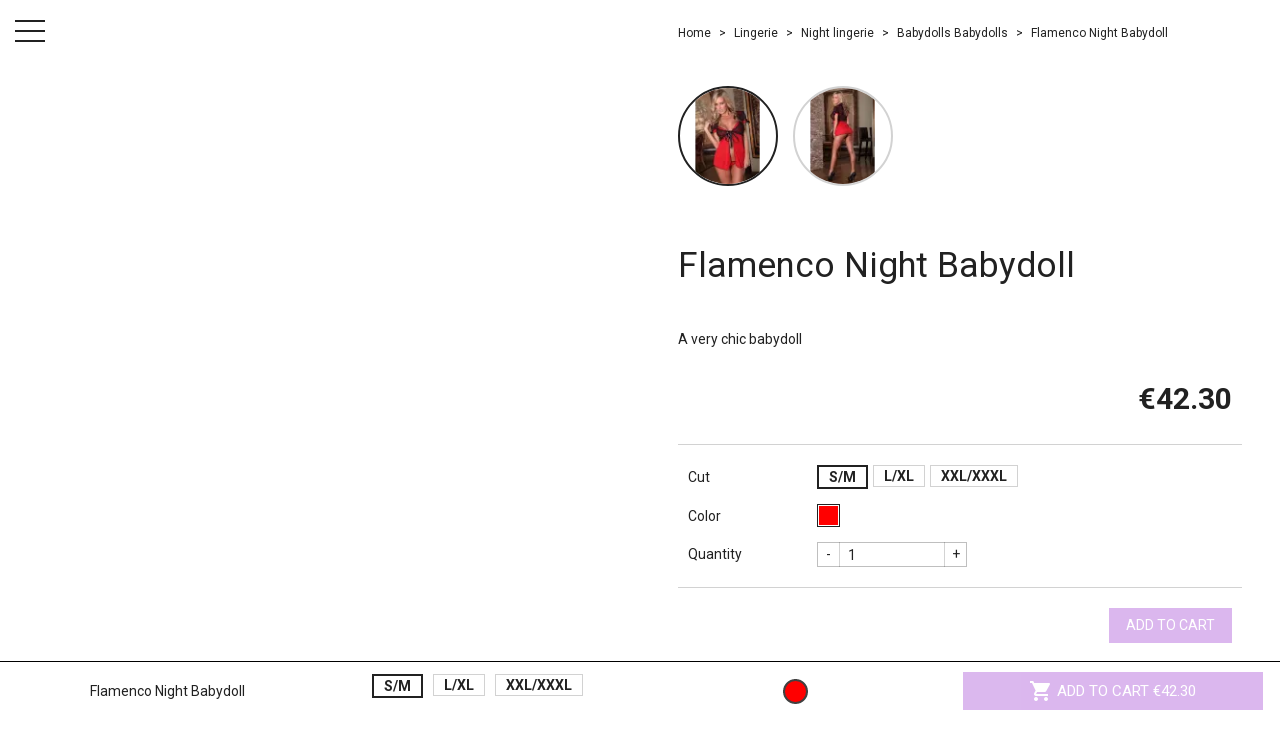

--- FILE ---
content_type: text/html; charset=utf-8
request_url: https://idyll.fr/en/babydolls-babydolls/1002-flamenco-night-babydoll.html
body_size: 33713
content:
<!doctype html>
<html lang="en">

  <head>
    
      
  <meta charset="utf-8">


  <meta http-equiv="x-ua-compatible" content="ie=edge">



  <link rel="canonical" href="https://idyll.fr/en/babydolls-babydolls/1002-flamenco-night-babydoll.html">

  <title>Provocative Flamenco Night Babydoll at €45,90 </title>
  <meta name="description" content=" Babydolls Babydolls Flamenco Night Babydoll from the Provocative brand at €45,90 ">
  <meta name="keywords" content="buy, black, babydoll, flamenco, night, romantic, included, floral, knots, added, lace, exiting, give, touch, signed, chic">
            <link rel="canonical" href="https://idyll.fr/en/babydolls-babydolls/1002-flamenco-night-babydoll.html">
    
<meta property="og:title" content="Provocative Flamenco Night Babydoll at €45,90 "/>
<meta property="og:description" content=" Babydolls Babydolls Flamenco Night Babydoll from the Provocative brand at €45,90 "/>
<meta property="og:type" content="website"/>
<meta property="og:url" content="https://idyll.fr/en/babydolls-babydolls/1002-flamenco-night-babydoll.html"/>
<meta property="og:site_name" content="iDYLL"/>
<meta property="og:image" content="https://idyll.fr/img/logo-1718400662.jpg"/>

<script type="application/ld+json">
{
    "@context" : "http://schema.org",
    "@type" : "Organization",
    "name" : "iDYLL",
    "url" : "https://idyll.fr/en/",
    "logo" : {
        "@type":"ImageObject",
        "url":"https://idyll.fr/img/logo-1718400662.jpg"
    }
}

</script>

<script type="application/ld+json">
{
    "@context":"http://schema.org",
    "@type":"WebPage",
    "isPartOf": {
        "@type":"WebSite",
        "url":  "https://idyll.fr/en/",
        "name": "iDYLL"
    },
    "name": "Provocative Flamenco Night Babydoll at €45,90 ",
    "url":  "https://idyll.fr/en/babydolls-babydolls/1002-flamenco-night-babydoll.html"
}


</script>
    <script type="application/ld+json">
    {
    "@context": "http://schema.org/",
    "@type": "Product",
    "name": "Flamenco Night Babydoll",
    "description": " Babydolls Babydolls Flamenco Night Babydoll from the Provocative brand at €45,90 ",
    "category": "Babydolls Babydolls",
    "image" :"https://idyll.fr/1748-thickbox_01grid/flamenco-night-babydoll.jpg",	"sku": "PR4254",
    "mpn": "PR4254",
        "brand": {
        "@type": "Brand",
        "name": "Provocative"
    },                "weight": {
        "@context": "https://schema.org",
        "@type": "QuantitativeValue",
        "value": "0.350000",
        "unitCode": "kg"
    },        "offers": {
        "@type": "Offer",
        "priceCurrency": "EUR",
        "name": "Flamenco Night Babydoll",
        "price": "42.3",
        "url": "https://idyll.fr/en/babydolls-babydolls/1002-2291-flamenco-night-babydoll.html#/2-cut-s_m/7-color-red",
        "priceValidUntil": "2026-02-02",
                "image": ["https://idyll.fr/1748-thickbox_01grid/flamenco-night-babydoll.jpg","https://idyll.fr/1747-thickbox_01grid/flamenco-night-babydoll.jpg"],
                        "sku": "PR4254",
                        "availability": "http://schema.org/OutOfStock",
        "seller": {
            "@type": "Organization",
            "name": "iDYLL"
        }
    }

}


    </script>



  <meta name="viewport" content="width=device-width, initial-scale=1">



  <link rel="icon" type="image/vnd.microsoft.icon" href="https://idyll.fr/img/favicon.ico?1765488051">
  <link rel="shortcut icon" type="image/x-icon" href="https://idyll.fr/img/favicon.ico?1765488051">



  <!-- FONT AWESOME 6.6.0 FULL - INTEGRITY VALIDÉE 2025 -->
  <link rel="stylesheet" href="https://cdnjs.cloudflare.com/ajax/libs/font-awesome/6.6.0/css/all.min.css"
      integrity="sha512-Kc323vGBEqzTmouAECnVceyQqyqdsSiqLQISBL29aUW4U/M7pSPA/gEUZQqv1cwx4OnYxTxve5UMg5GT6L4JJg=="
      crossorigin="anonymous" referrerpolicy="no-referrer" />
  
    <link rel="stylesheet" href="https://idyll.fr/themes/01grid/assets/css/theme.css" type="text/css" media="all">
  <link rel="stylesheet" href="https://idyll.fr/modules/blockreassurance/views/dist/front.css" type="text/css" media="all">
  <link rel="stylesheet" href="https://idyll.fr/modules/ps_socialfollow/views/css/ps_socialfollow.css" type="text/css" media="all">
  <link rel="stylesheet" href="https://idyll.fr/modules/ps_searchbar/ps_searchbar.css" type="text/css" media="all">
  <link rel="stylesheet" href="https://cdn.jsdelivr.net/npm/intl-tel-input@25.2.0/build/css/intlTelInput.min.css" type="text/css" media="all">
  <link rel="stylesheet" href="https://idyll.fr/modules/h2jtools/views/css/h2jphone.css" type="text/css" media="all">
  <link rel="stylesheet" href="https://idyll.fr/modules/h2jtools/views/css/h2jphone-flags.css" type="text/css" media="all">
  <link rel="stylesheet" href="https://idyll.fr/modules/fixedaddtocart/views/css/front.css" type="text/css" media="all">
  <link rel="stylesheet" href="https://idyll.fr/modules/prestablog/views/css/grid-for-1-7-module.css" type="text/css" media="all">
  <link rel="stylesheet" href="https://idyll.fr/modules/prestablog/views/css/blog1.css" type="text/css" media="all">
  <link rel="stylesheet" href="https://idyll.fr/themes/01grid/modules/ultimatebackground01//views/css/front.css" type="text/css" media="all">
  <link rel="stylesheet" href="https://idyll.fr/modules/featuredcategories/views/css/front.css" type="text/css" media="all">
  <link rel="stylesheet" href="https://idyll.fr/modules/lgexpertreviews/views/css/front.css" type="text/css" media="all">
  <link rel="stylesheet" href="https://idyll.fr/modules//totmanufacturerpage/views/css/bootstrap_tooltips.css" type="text/css" media="all">
  <link rel="stylesheet" href="https://idyll.fr/modules/accessorycheckbox//views/css/accessorycheckbox.css" type="text/css" media="all">
  <link rel="stylesheet" href="https://idyll.fr/modules/h2jrewards/views/css/front.css" type="text/css" media="all">
  <link rel="stylesheet" href="https://idyll.fr/modules/hicartdrawer/views/css/front.css" type="text/css" media="all">
  <link rel="stylesheet" href="https://idyll.fr/modules/h2jhomeblocks/views/css/h2jhomeblocks.css" type="text/css" media="all">
  <link rel="stylesheet" href="https://idyll.fr/modules/winningorders/views/css/winningorders.css" type="text/css" media="all">
  <link rel="stylesheet" href="https://idyll.fr/modules/psproductcountdownpro/views/css/front.css" type="text/css" media="all">
  <link rel="stylesheet" href="https://idyll.fr/modules/psproductcountdownpro/views/css/settings-1717006467.css" type="text/css" media="all">
  <link rel="stylesheet" href="https://idyll.fr/modules/psproductcountdownpro/views/css/themes/9-clock-b.css" type="text/css" media="all">
  <link rel="stylesheet" href="https://idyll.fr/js/jquery/ui/themes/base/minified/jquery-ui.min.css" type="text/css" media="all">
  <link rel="stylesheet" href="https://idyll.fr/js/jquery/ui/themes/base/minified/jquery.ui.theme.min.css" type="text/css" media="all">
  <link rel="stylesheet" href="https://idyll.fr/js/jquery/plugins/fancybox/jquery.fancybox.css" type="text/css" media="all">
  <link rel="stylesheet" href="https://idyll.fr/modules/lgcomments/views/css/form_review.css" type="text/css" media="all">
  <link rel="stylesheet" href="https://idyll.fr/modules/lgcomments/views/css/product_reviews_17.css" type="text/css" media="all">
  <link rel="stylesheet" href="https://idyll.fr/modules/lgcomments/views/css/product_list_17.css" type="text/css" media="all">
  <link rel="stylesheet" href="https://idyll.fr/modules/giftcard/views/css/giftcard.css" type="text/css" media="all">
  <link rel="stylesheet" href="https://idyll.fr/modules/h2jtools/views/css/sharegate-front.css" type="text/css" media="all">
  <link rel="stylesheet" href="https://idyll.fr/modules/h2jtools/views/css/salesgate.css" type="text/css" media="all">
  <link rel="stylesheet" href="https://idyll.fr/modules/h2jstock/views/css/h2jstock-front.css" type="text/css" media="all">
  <link rel="stylesheet" href="https://idyll.fr/modules/wpbestsellerscat/views/css/wpbestsellerscat.css" type="text/css" media="all">
  <link rel="stylesheet" href="https://idyll.fr/modules/wpbestsellerscat/views/css/wpbestsellerscat-custom.css" type="text/css" media="all">
  <link rel="stylesheet" href="https://idyll.fr/modules/h2jrewards/views/css/hide_vouchers.css" type="text/css" media="all">
  <link rel="stylesheet" href="https://idyll.fr/modules/h2jstock/views/css/h2jstock-hide-default.css" type="text/css" media="all">
  <link rel="stylesheet" href="https://idyll.fr/themes/01grid/assets/css/custom.css" type="text/css" media="all">




    <script type="text/javascript" src="https://cdn.jsdelivr.net/npm/intl-tel-input@25.2.0/build/js/intlTelInput.min.js" ></script>


  <script type="text/javascript">
        var H2J_SALESGATE_CONFIG = {"enabled":true,"ajaxUrl":"https:\/\/idyll.fr\/en\/module\/h2jtools\/salesgate","token":"44849b0ac0c23e8e5594f948690b1b63","position":"bottom-right","mobilePosition":"top","currentCategoryId":0,"initialDelay":5,"intervalMin":15,"intervalMax":45,"displayDuration":10,"maxPerPage":3,"maxPerSession":10,"cookieDuration":60,"showImage":true,"showPrice":true,"showTime":false,"soundEnabled":false,"soundUrl":"\/home\/u979151222\/domains\/idyll.fr\/public_html\/modules\/h2jtools\/views\/sounds\/notification.mp3","accentColor":"#c85f84","badgeText":"Recent sale"};
        var btGapTag = {"tagContent":{"tracking_type":{"label":"tracking_type","value":"view_item"},"content_type":{"label":"content_type","value":"'product'"},"contents":{"label":"contents","value":[{"item_id":"1002_2291","item_name":"Flamenco Night Babydoll S\/M Red","currency":"EUR","item_category":"Babydolls Babydolls","price":42.3,"item_brand":"Provocative"}]},"coupon_name":{"label":"coupon","value":"no_coupon"},"value":{"label":"value","value":42.3},"currency":{"label":"currency","value":"EUR"}},"js":{"elementCategoryProduct":"article.product-miniature","elementShipping":"input[type=radio]","elementPayment":".ps-shown-by-js","elementlogin":"button#submit-login","elementsignup":"div.no-account","elementWishCat":"button.wishlist-button-add","elementWishProd":"button.wishlist-button-add"},"gaId":"G-N0763ZCLFX","gaEnable":"1","gaEnhancedConversion":false,"ajaxUrl":"https:\/\/idyll.fr\/en\/module\/ganalyticspro\/ajax","token":"44849b0ac0c23e8e5594f948690b1b63","bRefund":false,"bPartialRefund":false,"bUseConsent":"0","bforceTag":"","bUseAxeption":"0","bConsentHtmlElement":"","bConsentHtmlElementSecond":"","iConsentConsentLvl":0,"referer":null,"acbIsInstalled":false,"tagCurrency":"EUR","gaUserId":0};
        var comment_tab = "3";
        var gcConfig = {"currentPageType":"cart","cartThumbnailReplacementEnabled":false,"cartThumbnailSelector":".cart-item:has([data-target=\"#product-customizations-modal-{id_customization}\"]) img","confirmationThumbnailReplacementEnabled":false,"confirmationThumbnailSelector":".order-line:has([data-target=\"#product-customizations-modal-{id_customization}\"]) img"};
        var gcControllerUrl = "https:\/\/idyll.fr\/en\/module\/giftcard\/giftcardimage";
        var gcGiftCardData = [];
        var gcPrestashopToken = "44849b0ac0c23e8e5594f948690b1b63";
        var h2jphone = {"initial":"mq","preferred":["mq","gp","gf","mf","bl","fr","re","yt"],"onlyCountries":[],"showFlags":true,"required":true,"validationMode":"smart","modulePath":"\/modules\/h2jtools\/","validationRules":{"mq":{"length":10,"startsWith":["0"],"example":"0696 XX XX XX"},"gp":{"length":10,"startsWith":["0"],"example":"0690 XX XX XX"},"gf":{"length":10,"startsWith":["0"],"example":"0694 XX XX XX"},"re":{"length":10,"startsWith":["0"],"example":"0692 XX XX XX"},"yt":{"length":10,"startsWith":["0"],"example":"0639 XX XX XX"},"mf":{"length":10,"startsWith":["0"],"example":"0690 XX XX XX"},"bl":{"length":10,"startsWith":["0"],"example":"0690 XX XX XX"},"pm":{"length":6,"startsWith":[],"example":"XX XX XX"},"fr":{"length":10,"startsWith":["0"],"example":"06 XX XX XX XX"},"be":{"length":9,"startsWith":["0"],"example":"0475 XX XX XX"},"ch":{"length":10,"startsWith":["0"],"example":"079 XXX XX XX"},"de":{"length":11,"startsWith":["0"],"example":"0170 XXXXXXX"},"it":{"length":10,"startsWith":["3"],"example":"3XX XXX XXXX"},"es":{"length":9,"startsWith":["6","7"],"example":"6XX XXX XXX"},"pt":{"length":9,"startsWith":["9"],"example":"9XX XXX XXX"},"gb":{"length":11,"startsWith":["0"],"example":"07XXX XXXXXX"},"nl":{"length":10,"startsWith":["0"],"example":"06 XXXXXXXX"},"lu":{"length":9,"startsWith":["6"],"example":"6XX XXX XXX"},"us":{"length":10,"startsWith":[],"example":"(XXX) XXX-XXXX"},"ca":{"length":10,"startsWith":[],"example":"(XXX) XXX-XXXX"}},"useGeoIp":false,"geoCountry":null,"separateDialCode":true,"largeFlags":true,"showPopup":false,"popupAjaxUrl":"https:\/\/idyll.fr\/en\/module\/h2jtools\/phoneajax","customerCountry":""};
        var lgcomments_products_default_display = "3";
        var lgcomments_products_extra_display = "10";
        var module_dir = "\/modules\/lgcomments\/";
        var onlineGateConfig = {"ajaxUrl":"https:\/\/idyll.fr\/en\/module\/h2jtools\/onlinegate","assistantName":"EVE","primaryColor":"#cfa0e9","position":"bottom-right","autoOpenDelay":0,"displayMode":"sidebar","isEveAvailable":true,"isHumanOnline":false,"agentName":"David","whatsappNumber":"","agentEmail":"","humanSchedule":"Lun-Sam 10h-18h30","faqUrl":"\/faq","contactUrl":"\/nous-contacter","suggestedQuestions":[{"icon":"\ud83d\udccd","text":"O\u00f9 est la boutique IDYLL ?","keywords":"boutique adresse localisation magasin"},{"icon":"\ud83d\udd50","text":"Quels sont vos horaires ?","keywords":"horaires heures ouverture"},{"icon":"\ud83d\ude9a","text":"Quels sont les d\u00e9lais de livraison ?","keywords":"livraison d\u00e9lai exp\u00e9dition"},{"icon":"\ud83d\udcb3","text":"Quels modes de paiement acceptez-vous ?","keywords":"paiement carte cb paypal"}]};
        var prestashop = {"cart":{"products":[],"totals":{"total":{"type":"total","label":"Total","amount":0,"value":"\u20ac0.00"},"total_including_tax":{"type":"total","label":"Total (tax incl.)","amount":0,"value":"\u20ac0.00"},"total_excluding_tax":{"type":"total","label":"Total (tax excl.)","amount":0,"value":"\u20ac0.00"}},"subtotals":{"products":{"type":"products","label":"Subtotal","amount":0,"value":"\u20ac0.00"},"discounts":null,"shipping":{"type":"shipping","label":"Shipping","amount":0,"value":""},"tax":null},"products_count":0,"summary_string":"0 items","vouchers":{"allowed":1,"added":[]},"discounts":[],"minimalPurchase":0,"minimalPurchaseRequired":""},"currency":{"id":2,"name":"Euro","iso_code":"EUR","iso_code_num":"978","sign":"\u20ac"},"customer":{"lastname":null,"firstname":null,"email":null,"birthday":null,"newsletter":null,"newsletter_date_add":null,"optin":null,"website":null,"company":null,"siret":null,"ape":null,"is_logged":false,"gender":{"type":null,"name":null},"addresses":[]},"country":{"id_zone":0,"id_currency":0,"call_prefix":1,"iso_code":"US","active":"0","contains_states":"1","need_identification_number":"0","need_zip_code":"1","zip_code_format":"NNNNN","display_tax_label":"0","name":{"1":"United States","2":"\u00c9tats-Unis","3":"Estados Unidos","4":"Estados Unidos"},"id":21},"language":{"name":"English (English)","iso_code":"en","locale":"en-US","language_code":"en-us","active":"1","is_rtl":"0","date_format_lite":"d\/m\/Y","date_format_full":"d\/m\/Y H:i:s","id":1},"page":{"title":"","canonical":"https:\/\/idyll.fr\/en\/babydolls-babydolls\/1002-flamenco-night-babydoll.html","meta":{"title":"Provocative Flamenco Night Babydoll at \u20ac45,90\u00a0","description":" Babydolls Babydolls Flamenco Night Babydoll from the Provocative brand at \u20ac45,90\u00a0","keywords":"buy, black, babydoll, flamenco, night, romantic, included, floral, knots, added, lace, exiting, give, touch, signed, chic","robots":"index"},"page_name":"product","body_classes":{"lang-en":true,"lang-rtl":false,"country-US":true,"currency-EUR":true,"layout-full-width":true,"page-product":true,"tax-display-disabled":true,"page-customer-account":false,"product-id-1002":true,"product-Flamenco Night Babydoll":true,"product-id-category-32":true,"product-id-manufacturer-21":true,"product-id-supplier-1":true,"product-available-for-order":true},"admin_notifications":[],"password-policy":{"feedbacks":{"0":"Very weak","1":"Weak","2":"Average","3":"Strong","4":"Very strong","Straight rows of keys are easy to guess":"Straight rows of keys are easy to guess","Short keyboard patterns are easy to guess":"Short keyboard patterns are easy to guess","Use a longer keyboard pattern with more turns":"Use a longer keyboard pattern with more turns","Repeats like \"aaa\" are easy to guess":"Repeats like \"aaa\" are easy to guess","Repeats like \"abcabcabc\" are only slightly harder to guess than \"abc\"":"Repeats like \"abcabcabc\" are only slightly harder to guess than \"abc\"","Sequences like abc or 6543 are easy to guess":"Sequences like \"abc\" or \"6543\" are easy to guess.","Recent years are easy to guess":"Recent years are easy to guess","Dates are often easy to guess":"Dates are often easy to guess","This is a top-10 common password":"This is a top-10 common password","This is a top-100 common password":"This is a top-100 common password","This is a very common password":"This is a very common password","This is similar to a commonly used password":"This is similar to a commonly used password","A word by itself is easy to guess":"A word by itself is easy to guess","Names and surnames by themselves are easy to guess":"Names and surnames by themselves are easy to guess","Common names and surnames are easy to guess":"Common names and surnames are easy to guess","Use a few words, avoid common phrases":"Use a few words, avoid common phrases","No need for symbols, digits, or uppercase letters":"No need for symbols, digits, or uppercase letters","Avoid repeated words and characters":"Avoid repeated words and characters","Avoid sequences":"Avoid sequences","Avoid recent years":"Avoid recent years","Avoid years that are associated with you":"Avoid years that are associated with you","Avoid dates and years that are associated with you":"Avoid dates and years that are associated with you","Capitalization doesn't help very much":"Capitalization doesn't help very much","All-uppercase is almost as easy to guess as all-lowercase":"All-uppercase is almost as easy to guess as all-lowercase","Reversed words aren't much harder to guess":"Reversed words aren't much harder to guess","Predictable substitutions like '@' instead of 'a' don't help very much":"Predictable substitutions like \"@\" instead of \"a\" don't help very much.","Add another word or two. Uncommon words are better.":"Add another word or two. Uncommon words are better."}}},"shop":{"name":"iDYLL","logo":"https:\/\/idyll.fr\/img\/logo-1718400662.jpg","stores_icon":"https:\/\/idyll.fr\/img\/logo_stores.png","favicon":"https:\/\/idyll.fr\/img\/favicon.ico"},"core_js_public_path":"\/themes\/","urls":{"base_url":"https:\/\/idyll.fr\/","current_url":"https:\/\/idyll.fr\/en\/babydolls-babydolls\/1002-flamenco-night-babydoll.html","shop_domain_url":"https:\/\/idyll.fr","img_ps_url":"https:\/\/idyll.fr\/img\/","img_cat_url":"https:\/\/idyll.fr\/img\/c\/","img_lang_url":"https:\/\/idyll.fr\/img\/l\/","img_prod_url":"https:\/\/idyll.fr\/img\/p\/","img_manu_url":"https:\/\/idyll.fr\/img\/m\/","img_sup_url":"https:\/\/idyll.fr\/img\/su\/","img_ship_url":"https:\/\/idyll.fr\/img\/s\/","img_store_url":"https:\/\/idyll.fr\/img\/st\/","img_col_url":"https:\/\/idyll.fr\/img\/co\/","img_url":"https:\/\/idyll.fr\/themes\/01grid\/assets\/img\/","css_url":"https:\/\/idyll.fr\/themes\/01grid\/assets\/css\/","js_url":"https:\/\/idyll.fr\/themes\/01grid\/assets\/js\/","pic_url":"https:\/\/idyll.fr\/upload\/","theme_assets":"https:\/\/idyll.fr\/themes\/01grid\/assets\/","theme_dir":"https:\/\/idyll.fr\/themes\/01grid\/","pages":{"address":"https:\/\/idyll.fr\/en\/address","addresses":"https:\/\/idyll.fr\/en\/addresses","authentication":"https:\/\/idyll.fr\/en\/login","manufacturer":"https:\/\/idyll.fr\/en\/brands","cart":"https:\/\/idyll.fr\/en\/cart","category":"https:\/\/idyll.fr\/en\/index.php?controller=category","cms":"https:\/\/idyll.fr\/en\/index.php?controller=cms","contact":"https:\/\/idyll.fr\/en\/contact-us","discount":"https:\/\/idyll.fr\/en\/discount","guest_tracking":"https:\/\/idyll.fr\/en\/guest-tracking","history":"https:\/\/idyll.fr\/en\/order-history","identity":"https:\/\/idyll.fr\/en\/identity","index":"https:\/\/idyll.fr\/en\/","my_account":"https:\/\/idyll.fr\/en\/my-account","order_confirmation":"https:\/\/idyll.fr\/en\/order-confirmation","order_detail":"https:\/\/idyll.fr\/en\/index.php?controller=order-detail","order_follow":"https:\/\/idyll.fr\/en\/order-follow","order":"https:\/\/idyll.fr\/en\/order","order_return":"https:\/\/idyll.fr\/en\/index.php?controller=order-return","order_slip":"https:\/\/idyll.fr\/en\/credit-slip","pagenotfound":"https:\/\/idyll.fr\/en\/page-not-found","password":"https:\/\/idyll.fr\/en\/password-recovery","pdf_invoice":"https:\/\/idyll.fr\/en\/index.php?controller=pdf-invoice","pdf_order_return":"https:\/\/idyll.fr\/en\/index.php?controller=pdf-order-return","pdf_order_slip":"https:\/\/idyll.fr\/en\/index.php?controller=pdf-order-slip","prices_drop":"https:\/\/idyll.fr\/en\/prices-drop","product":"https:\/\/idyll.fr\/en\/index.php?controller=product","registration":"https:\/\/idyll.fr\/en\/registration","search":"https:\/\/idyll.fr\/en\/search","sitemap":"https:\/\/idyll.fr\/en\/sitemap","stores":"https:\/\/idyll.fr\/en\/index.php?controller=stores","supplier":"https:\/\/idyll.fr\/en\/suppliers","new_products":"https:\/\/idyll.fr\/en\/new-products","brands":"https:\/\/idyll.fr\/en\/brands","register":"https:\/\/idyll.fr\/en\/registration","order_login":"https:\/\/idyll.fr\/en\/order?login=1"},"alternative_langs":{"en-us":"https:\/\/idyll.fr\/en\/babydolls-babydolls\/1002-flamenco-night-babydoll.html","fr-fr":"https:\/\/idyll.fr\/fr\/nuisettes-babydolls\/1002-flamenco-night-babydoll.html","es-es":"https:\/\/idyll.fr\/es\/babydolls-babydolls\/1002-babydoll-noche-flamenca.html","pt-pt":"https:\/\/idyll.fr\/pt\/babydolls-babydolls\/1002-babydoll-noite-flamenco.html"},"actions":{"logout":"https:\/\/idyll.fr\/en\/?mylogout="},"no_picture_image":{"bySize":{"small_default":{"url":"https:\/\/idyll.fr\/img\/p\/en-default-small_default.jpg","width":98,"height":98},"medium_01grid":{"url":"https:\/\/idyll.fr\/img\/p\/en-default-medium_01grid.jpg","width":100,"height":100},"cart_default":{"url":"https:\/\/idyll.fr\/img\/p\/en-default-cart_default.jpg","width":125,"height":125},"home_01grid":{"url":"https:\/\/idyll.fr\/img\/p\/en-default-home_01grid.jpg","width":240,"height":240},"home_default":{"url":"https:\/\/idyll.fr\/img\/p\/en-default-home_default.jpg","width":250,"height":250},"medium_default":{"url":"https:\/\/idyll.fr\/img\/p\/en-default-medium_default.jpg","width":452,"height":452},"large_default":{"url":"https:\/\/idyll.fr\/img\/p\/en-default-large_default.jpg","width":800,"height":800},"thickbox_01grid":{"url":"https:\/\/idyll.fr\/img\/p\/en-default-thickbox_01grid.jpg","width":1200,"height":1200}},"small":{"url":"https:\/\/idyll.fr\/img\/p\/en-default-small_default.jpg","width":98,"height":98},"medium":{"url":"https:\/\/idyll.fr\/img\/p\/en-default-home_default.jpg","width":250,"height":250},"large":{"url":"https:\/\/idyll.fr\/img\/p\/en-default-thickbox_01grid.jpg","width":1200,"height":1200},"legend":""}},"configuration":{"display_taxes_label":false,"display_prices_tax_incl":true,"is_catalog":false,"show_prices":true,"opt_in":{"partner":true},"quantity_discount":{"type":"discount","label":"Unit discount"},"voucher_enabled":1,"return_enabled":1},"field_required":[],"breadcrumb":{"links":[{"title":"Home","url":"https:\/\/idyll.fr\/en\/"},{"title":"Lingerie","url":"https:\/\/idyll.fr\/en\/216-lingerie"},{"title":"Night lingerie","url":"https:\/\/idyll.fr\/en\/77-night-lingerie"},{"title":"Babydolls Babydolls","url":"https:\/\/idyll.fr\/en\/32-babydolls-babydolls"},{"title":"Flamenco Night Babydoll","url":"https:\/\/idyll.fr\/en\/babydolls-babydolls\/1002-flamenco-night-babydoll.html"}],"count":5},"link":{"protocol_link":"https:\/\/","protocol_content":"https:\/\/"},"time":1768757362,"static_token":"44849b0ac0c23e8e5594f948690b1b63","token":"8224a4885bffac6b40b41e64cb7a81db","debug":false};
        var psemailsubscription_subscription = "https:\/\/idyll.fr\/en\/module\/ps_emailsubscription\/subscription";
        var psr_icon_color = "#cfa0e9";
        var review_controller_link = "https:\/\/idyll.fr\/en\/avis-boutique";
        var review_controller_name = "avis-boutique";
        var send_successfull_msg = "The review has been correctly sent.";
        var sliderblocks = 4;
        var star_color = "black";
        var star_style = "square";
      </script>



  <!-- connect to domain of font files -->
<link rel="preconnect" href="https://fonts.gstatic.com" crossorigin>

<!-- optionally increase loading priority -->
<link rel="preload" as="style" href="https://fonts.googleapis.com/css?family=Roboto:400,400i,300,300i,700,900|&amp;display=swap">

<!-- async CSS -->
<link rel="stylesheet" media="print" onload="this.onload=null;this.removeAttribute('media');" href="https://fonts.googleapis.com/css?family=Roboto:400,400i,300,300i,700,900|&amp;display=swap">

<!-- no-JS fallback -->
<noscript>
    <link rel="stylesheet" href="https://fonts.googleapis.com/css?family=Roboto:400,400i,300,300i,700,900|&amp;display=swap">
</noscript>
<style type="text/css">
    /* 
        CSS
        Custom Style Sheet with config01grid module
    */
    /* Body Background Color & Text Color */

        
    body {
        background-color: #ffffff;
        color: #212121;

                    font-family: 'Roboto', sans-serif;         
                    font-weight: 400;
            }

    .block-product-list .swiper-container-initialized::after,
    .images-container .swiper-container-initialized::after {
        background: linear-gradient(to right, transparent, #ffffff);
    }
    .quickview .images-container .swiper-container-initialized::after,
    .sidebar .block-product-list .swiper-container-initialized::after {
        background: linear-gradient(transparent, #ffffff);
    }

    .cart-grid-body .cart-container,
    ul.ui-autocomplete {
        background-color: #ffffff;
        color: #212121;
    }

    body#checkout section.checkout-step,
    .product-variants > .product-variants-item .color,
    #header #mobile_top_menu_wrapper,
    .social-sharing li,
    .modal-content,
    .footer-container .container div.block_newsletter .input-wrapper input[type=text],
    .footer-container .container div.block_newsletter .input-wrapper input[type=email],
    input[type=text],
    input[type=email],
    input[type=password],
    input[type=tel],
    textarea,
    select.form-control, select,
    input[type=text]:focus,
    input[type=email]:focus,
    input[type=password]:focus,
    input[type=tel]:focus,
    textarea:focus,
    select.form-control:focus,
    .form-control,
    .form-control:focus {
        background-color: #ffffff;
    }

    .product-variants > .product-variants-item .color:after {
        border-color: #ffffff;
    }

    .products-selection .products-sort .select-title:after {
        border-top-color: #212121;
    }

    h1, .h1,
    .home-title {
                    font-family: 'Roboto', sans-serif;                             font-weight: 400;
            }

    input[type=text],
    input[type=email],
    input[type=password],
    input[type=tel],
    textarea,
    select.form-control, select,
    .form-control,
    .form-control:focus {
        color: #212121;
    }
    .product_tabs_content_container {
        background-color: #ffffff;
    }
    .fancybox-skin {
        background-color: #ffffff !important;
        color: #212121;
    }
    #header #currencies_block_top p,
    #header #languages_block_top p,
    #setCurrency ul,
    #countries ul,
    #countries_block ul {
        background-color: #212121;
        color: rgba(255,255,255,0.75);
    }
    #header #currencies_block_top p:after,
    #header #languages_block_top p:after {
        border-top-color: #ffffff;
    }

    /* sidebar color */
    .main-sidebar-content {
        color: #212121;
    }
    .main-sidebar-content a:hover,
    .main-sidebar-content a:focus {
        color: rgba(33,33,33,0.75);
    }
    .footer-container .block-social li a,
    .header-nav .dropdown {
        background-color: #212121;
        color: #ffffff;
    }
    .menu__handle {
        background-color: #ffffff;
    }
    .menu__handle:before, .menu__handle:after, .menu__handle span,
    .header-nav .dropdown ul  {
        background-color: #212121;
    }
    .morph-shape svg path {
        fill: #ffffff;
    }

    /* main color */
    .products .product-miniature .thumbnail-container > a:after,
    #filter {
        background-color: #cfa0e9;
    }

    /* Link Color */
    a,
    .product_list li .lnk_view {
        color: #212121;
    }
    #my-account .myaccount-link-list li a:before {
        border-color: transparent #212121;
    }
    #header #toggle_menu > i {
        background-color: #212121;
    }
    .menu #top-menu .has_submenu > a:after {
        border-top-color: #212121;
    }

    /* Link Hover Color */
    a:hover, a:focus,
    .product_list li .lnk_view:hover,
    .product_list li .lnk_view:focus,
    #header #menu_close:hover {
        color: #cfa0e9;
    }
    #my-account .myaccount-link-list li a:hover:before,
    #my-account .myaccount-link-list li a:focus:before {
        border-left-color: #cfa0e9;
    }
    #header #toggle_menu:hover > i {
        background-color: #cfa0e9;
    }

    ul.pagination li {
        border-left-color: rgba(33,33,33,0.75);
    }
    /* default button */
    .btn,
    .btn:hover, .btn:focus {
        color: #ffffff;
        background-color: #212121;
    }

    /* primary button */
    .btn-primary,
    .page-my-account #content .links a,
    #product div .page-content .product-flags li,
    .btn-primary.disabled, .btn-primary:disabled,
    .btn-primary.disabled:hover, .btn-primary:disabled:hover,
    .btn-primary.disabled:focus, .btn-primary:disabled:focus,
    .btn-comment[type=submit] {
        background-color: #cfa0e9;
        color: #ffffff;
    }
    #blockcart-modal .modal-header {
        background-color: #ffffff;
        color: #cfa0e9;
    }
    body#checkout section.checkout-step.-reachable.-complete .step-title:before {
        color: #cfa0e9;
    }
    body#checkout section.checkout-step .address-item.selected {
        border-color: #cfa0e9;
    }

    /* hover button */
    .btn-primary:hover,
    .btn-primary:focus, .btn-primary:active, .btn-primary:active:hover, .btn-primary:active:focus,
    .page-my-account #content .links a:hover,
    .page-my-account #content .links a:focus,
    .btn-comment[type=submit]:hover, .btn-comment[type=submit]:focus {
        background-color: #212121;
        color: #ffffff;
    }

    .product_list li .discount, ul.product_list li .on_sale, .online_only,
    #layer_cart .layer_cart_product h2 {
        color: #cfa0e9;
    }

    /* border color */
    .footer-container > .container:first-child,
    body#checkout section.checkout-step,
    .products .product-miniature .thumbnail-container:hover,
    .product-cover:hover,
    .product-images > li.thumb-container img:hover,
    .tabs .nav-tabs .nav-link.active,
    .tabs .nav-tabs .nav-link:hover,
    .tabs .nav-tabs .nav-link:focus,
    .product-variants > .product-variants-item .input-color:checked + span:before,
    .product-variants > .product-variants-item ul.color_pick li:hover .color:before,
    .quickview .product-cover img:hover,
    input[type=text]:focus,
    input[type=email]:focus,
    input[type=password]:focus,
    input[type=tel]:focus,
    textarea:focus,
    select.form-control:focus,
    select:hover, select:focus,
    .form-control:focus,
    .card,
    ul.ui-autocomplete,
    .sidebar > div, .sidebar > section,
    .footer-container .container div.block_newsletter .input-wrapper input[type=text], .footer-container .container div.block_newsletter .input-wrapper input[type=email] {
        border-color: #212121
    }

    /* border-color opacity */
    .products .product-miniature .thumbnail-container,
    .cart-grid-body .cart-container ul.cart-items li > div,
    .products-selection,
    .pagination,
    ul.page-list li,
    body#checkout section.checkout-step .address-item,
    .order-confirmation-table .order-line > div,
    body#checkout #order-summary-content .order-confirmation-table,
    body#checkout #order-summary-content .summary-selected-carrier,
    .page-addresses .address .address-footer,
    .products.list .product-miniature,
    .products.list .product-miniature:before,
    #content-wrapper .block-product-list,
    .product-actions .add,
    .bootstrap-touchspin .btn,
    .bootstrap-touchspin .btn.bootstrap-touchspin-up,
    .tabs .nav-tabs,
    .product-cover,
    #blockcart-modal .divide-right,
    .product-images > li.thumb-container img,
    .product_attributes,
    .product-variants > .product-variants-item .color:before,
    .quickview .modal-footer,
    .quickview .product-cover img,
    input[type=text],
    input[type=email],
    input[type=password],
    input[type=tel],
    textarea,
    select.form-control,
    select,
    .form-control,
    .card .card-block,
    .modal-header,
    #header #mobile_top_menu_wrapper .top-menu a,
    .sidebar .products .product-miniature,
    hr,
    .page-footer,
    .page-product #content-wrapper .block-product-list > h2, .block-product-list.cross-selling > h2,
    .product-actions,
    .table-bordered th, .table-bordered td, .table thead th,
    .my-account-footer {
        border-color: rgba(33,33,33,0.2);
    }
    .product_tabs .tab.active {
        border-color: rgba(33,33,33,0.2) rgba(33,33,33,0.2) #ffffff;
        background: #ffffff;
    }

    .bootstrap-touchspin .btn:hover, .bootstrap-touchspin .btn:focus {
        background-color: rgba(33,33,33,0.2);
    }

    .column .block h4, .column .block .title_block,
    .new-box, .new-box:hover,
    .box > .page-subheading,
    .address > .page-subheading,
    ul.address li.address_title .page-subheading {
        background-color: #212121;
        color: #ffffff;
    }

    
    
        body:not(#index) #content-wrapper .products .product-miniature .thumbnail-container img {
            -webkit-filter: none;
            filter: none;
        }
        body:not(#index) #content-wrapper .products .product-miniature .thumbnail-container a:after {
            content: '';
            opacity: 0;
        }
                    body:not(#index) #content-wrapper .products .product-miniature:hover .thumbnail-container a:after {
                opacity: 0.5;
            }
                @supports (mix-blend-mode: multiply) {
            body:not(#index) #content-wrapper .products .product-miniature:hover .thumbnail-container a:after {
                opacity: 1;
            }
        }

    
    
        #content-wrapper .products .product-miniature,
        #featuredcategories .products li:first-child {
            height: auto;
        }
        #content-wrapper .products .product-miniature .thumbnail-container {
            position: static;
        }
        #content-wrapper .products .product-miniature .thumbnail-container img {
            width: 100%;
            min-width: 0;
            min-height: 0;
            position: static;
            left: 0;
            top: 0;
        }
        
        .product-list-header {
            min-height: 0;
        }

    
    
        #product #header_logo, #product #filter {
            display: none !important;
        }

    
    
    
    
    
    
    
    
            #product #left_container {
            background-size: cover !important;
            background-repeat: no-repeat !important;
            background-position: center !important;
        }
    
    
    
</style>

<style type="text/css">
    /* 
        CSS
        Custom Style Sheet with ultimatebackground01 module
    */
    body #left_container {
                    background-color: #ffffff !important;
                
        
                    background-image: url('/modules/ultimatebackground01/views/upload/background_image-s1.webp?1716626169') !important;
            background-repeat: no-repeat !important;
            background-position: center top !important;
            background-size: cover !important;            }

    
    </style>
<style>
    
        :root {
            --lgexpertreviews_theme_color: #cfa0e9;
        }
    
</style>
	<script async src="https://www.googletagmanager.com/gtag/js?id=G-N0763ZCLFX"></script>
<script type="text/javascript">
    opartStatSaveSessionUrl = "https://idyll.fr/en/module/opartstat/saveSession?ajax=1";
    opartStatSaveSessionUrl = opartStatSaveSessionUrl.replace(/&amp;/g, '&');
    opartControllerName = "ProductController";
    opartElementId = "1002";
    opartshopId = "1";
    opartUserAgent = "Mozilla/5.0 (Macintosh; Intel Mac OS X 10_15_7) AppleWebKit/537.36 (KHTML, like Gecko) Chrome/131.0.0.0 Safari/537.36; ClaudeBot/1.0; +claudebot@anthropic.com)";
</script>
<script async src="/modules/opartstat/views/js/saveSession.js"></script>

<style type="text/css">
    .hicd-sticky-cart {
        background-color: #c0577c;
    }
    .hicd-sticky-cart-products-count {
        background-color: #cfa0e9;
    }
    .hi-cart-drawer .hi-cart-footer {
        background-color: #f5f5f5;
    }
    
</style>
<link rel="stylesheet" href="https://fonts.googleapis.com/icon?family=Material+Icons"><script type="text/javascript">
    var pspc_labels = ['days', 'hours', 'minutes', 'seconds'];
    var pspc_labels_lang = {
        'days': 'days',
        'hours': 'hours',
        'minutes': 'min.',
        'seconds': 'sec.'
    };
    var pspc_labels_lang_1 = {
        'days': 'day',
        'hours': 'hour',
        'minutes': 'min.',
        'seconds': 'sec.'
    };
    var pspc_offer_txt = "Offer ends in:";
    var pspc_theme = "9-clock-b";
    var pspc_psv = 8.1;
    var pspc_hide_after_end = 1;
    var pspc_hide_expired = 1;
    var pspc_highlight = "seconds";
    var pspc_position_product = "displayProductPriceBlock";
    var pspc_position_list = "no";
    var pspc_adjust_positions = 1;
    var pspc_promo_side = "left";
    var pspc_token = "44849b0ac0c23e8e5594f948690b1b63";
    var pspc_countdown_js = "/modules/psproductcountdownpro/views/js/jquery.countdown.min.js";
    var pspc_show_colon = 1;
    </script>



    
  <meta property="og:type" content="product">
  <meta property="og:url" content="https://idyll.fr/en/babydolls-babydolls/1002-flamenco-night-babydoll.html">
  <meta property="og:title" content="Provocative Flamenco Night Babydoll at €45,90 ">
  <meta property="og:site_name" content="iDYLL">
  <meta property="og:description" content=" Babydolls Babydolls Flamenco Night Babydoll from the Provocative brand at €45,90 ">
  <meta property="og:image" content="https://idyll.fr/1748-thickbox_01grid/flamenco-night-babydoll.jpg">
      <meta property="product:pretax_price:amount" content="42.304147">
    <meta property="product:pretax_price:currency" content="EUR">
    <meta property="product:price:amount" content="42.3">
    <meta property="product:price:currency" content="EUR">
      <meta property="product:weight:value" content="0.350000">
  <meta property="product:weight:units" content="kg">
  
  </head>

  <body id="product" class="lang-en country-us currency-eur layout-full-width page-product tax-display-disabled product-id-1002 product-flamenco-night-babydoll product-id-category-32 product-id-manufacturer-21 product-id-supplier-1 product-available-for-order logo-v-center logo-h-center keep-ratio">
    

    <main>
      
              

      <div id="main-sidebar" class="">
        <button class="menu__handle"><span>Menu</span></button>
        <div class="main-sidebar-content">
          <header id="header">
                        
              
  <nav class="header-nav">
    <div class="language-selector dropdown">
  <span class="expand-more" data-toggle="dropdown">English</span>
  <ul class="dropdown-menu">
          <li  class="current" >
        <a href="https://idyll.fr/en/babydolls-babydolls/1002-flamenco-night-babydoll.html">English</a>
      </li>
          <li >
        <a href="https://idyll.fr/fr/nuisettes-babydolls/1002-flamenco-night-babydoll.html">Français</a>
      </li>
          <li >
        <a href="https://idyll.fr/es/babydolls-babydolls/1002-babydoll-noche-flamenca.html">Español</a>
      </li>
          <li >
        <a href="https://idyll.fr/pt/babydolls-babydolls/1002-babydoll-noite-flamenco.html">Português</a>
      </li>
      </ul>
  </div>

  </nav>


  <div class="header-top">
    <!-- Block search module TOP -->
<div id="search_widget" class="search-widget" data-search-controller-url="//idyll.fr/en/search">
	<form method="get" action="//idyll.fr/en/search">
		<input type="hidden" name="controller" value="search">
		<input type="text" name="s" value="" placeholder="Search our catalog">
		<button type="submit" aria-label="Search our catalog">
			<span class="sr-only">Search our catalog</span>
			<i class="material-icons search" aria-hidden="true">search</i>
</button>
	</form>
</div>
<!-- /Block search module TOP -->
<div id="user_info">
  <div class="user-info">

    
      <a class="login-btn"
         href="https://idyll.fr/en/login?back=https://idyll.fr/en/babydolls-babydolls/1002-flamenco-night-babydoll.html"
         rel="nofollow">
        <i class="fa-solid fa-lock"></i>
        <span>Connexion</span>
      </a>

      <a class="register-btn"
         href="https://idyll.fr/en/login?create_account=1"
         rel="nofollow">
        <i class="fa-solid fa-user-plus"></i>
        <span>Inscription</span>
      </a>

    
  </div>
</div>


<div class="menu">
  
          <ul class="top-menu" id="top-menu" data-depth="0">
                    <li class="link" id="lnk-home">
                          <a href="/" data-depth="0" >
                Home
              </a>
                                        </li>
                    <li class="category" id="category-78">
                          <a href="https://idyll.fr/en/78-lovetoys" data-depth="0" >
                Lovetoys
              </a>
                              
          <ul class="top-menu"  data-depth="1">
                    <li class="category" id="category-68">
                          <a href="https://idyll.fr/en/68-dildos" data-depth="1" >
                Dildos
              </a>
                              
          <ul class="top-menu"  data-depth="2">
                    <li class="category" id="category-238">
                          <a href="https://idyll.fr/en/238-classic-dildos" data-depth="2" >
                Classic dildos
              </a>
                                        </li>
                    <li class="category" id="category-239">
                          <a href="https://idyll.fr/en/239-realistic-dildos" data-depth="2" >
                Realistic dildos
              </a>
                                        </li>
                    <li class="category" id="category-309">
                          <a href="https://idyll.fr/en/309-godes-monstres" data-depth="2" >
                Godes monstres
              </a>
                                        </li>
                    <li class="category" id="category-240">
                          <a href="https://idyll.fr/en/240-wide-dildos" data-depth="2" >
                Wide dildos
              </a>
                                        </li>
                    <li class="category" id="category-117">
                          <a href="https://idyll.fr/en/117-inflatable-dildos" data-depth="2" >
                Inflatable dildos
              </a>
                                        </li>
                    <li class="category" id="category-172">
                          <a href="https://idyll.fr/en/172-double-dildos-dong" data-depth="2" >
                Double Dildos &amp; Dong
              </a>
                                        </li>
              </ul>
    
                                            <span class="toggle_submenu">+</span>
                          </li>
                    <li class="category" id="category-221">
                          <a href="https://idyll.fr/en/221-strap-on-dildos" data-depth="1" >
                Strap-on dildos
              </a>
                              
          <ul class="top-menu"  data-depth="2">
                    <li class="category" id="category-211">
                          <a href="https://idyll.fr/en/211-strap-on-vibrating-or-not-vibrating" data-depth="2" >
                Strap on vibrating or not vibrating
              </a>
                                        </li>
                    <li class="category" id="category-212">
                          <a href="https://idyll.fr/en/212-special-dildos" data-depth="2" >
                Special dildos
              </a>
                                        </li>
                    <li class="category" id="category-241">
                          <a href="https://idyll.fr/en/241-strap-on-dildos-m-f" data-depth="2" >
                Strap-on dildos M / F
              </a>
                                        </li>
                    <li class="category" id="category-213">
                          <a href="https://idyll.fr/en/213-harness-dildos" data-depth="2" >
                Harness Dildos
              </a>
                                        </li>
              </ul>
    
                                            <span class="toggle_submenu">+</span>
                          </li>
                    <li class="category" id="category-219">
                          <a href="https://idyll.fr/en/219-lovetoys-for-all" data-depth="1" >
                Lovetoys for all
              </a>
                              
          <ul class="top-menu"  data-depth="2">
                    <li class="category" id="category-7">
                          <a href="https://idyll.fr/en/7-vibrators" data-depth="2" >
                Vibrators
              </a>
                                        </li>
                    <li class="category" id="category-262">
                          <a href="https://idyll.fr/en/262-mini-vibrators" data-depth="2" >
                Mini vibrators
              </a>
                                        </li>
                    <li class="category" id="category-10">
                          <a href="https://idyll.fr/en/10-anal-pleasure" data-depth="2" >
                Anal Pleasure
              </a>
                                        </li>
                    <li class="category" id="category-12">
                          <a href="https://idyll.fr/en/12-vibrating-ducks" data-depth="2" >
                Vibrating ducks
              </a>
                                        </li>
                    <li class="category" id="category-243">
                          <a href="https://idyll.fr/en/243-sex-toys-for-couples" data-depth="2" >
                Sex toys for couples
              </a>
                                        </li>
                    <li class="category" id="category-242">
                          <a href="https://idyll.fr/en/242-glass-sex-toys" data-depth="2" >
                Glass sex toys
              </a>
                                        </li>
                    <li class="category" id="category-119">
                          <a href="https://idyll.fr/en/119-metal-sex-toys" data-depth="2" >
                Metal sex toys
              </a>
                                        </li>
                    <li class="category" id="category-126">
                          <a href="https://idyll.fr/en/126-chinese-fingers" data-depth="2" >
                Chinese fingers
              </a>
                                        </li>
                    <li class="category" id="category-135">
                          <a href="https://idyll.fr/en/135-love-machines" data-depth="2" >
                Love Machines
              </a>
                                        </li>
                    <li class="category" id="category-169">
                          <a href="https://idyll.fr/en/169-sex-toys-accessories" data-depth="2" >
                Sex toys accessories
              </a>
                                        </li>
                    <li class="category" id="category-265">
                          <a href="https://idyll.fr/en/265-natural-stone-sex-toys" data-depth="2" >
                Natural stone sex toys
              </a>
                                        </li>
              </ul>
    
                                            <span class="toggle_submenu">+</span>
                          </li>
                    <li class="category" id="category-220">
                          <a href="https://idyll.fr/en/220-lovetoys-for-women" data-depth="1" >
                Lovetoys for women
              </a>
                              
          <ul class="top-menu"  data-depth="2">
                    <li class="category" id="category-168">
                          <a href="https://idyll.fr/en/168-female-developers" data-depth="2" >
                Female developers
              </a>
                                        </li>
                    <li class="category" id="category-6">
                          <a href="https://idyll.fr/en/6-rabbits" data-depth="2" >
                Rabbits
              </a>
                                        </li>
                    <li class="category" id="category-129">
                          <a href="https://idyll.fr/en/129-g-spot-vibro" data-depth="2" >
                G-Spot Vibro
              </a>
                                        </li>
                    <li class="category" id="category-245">
                          <a href="https://idyll.fr/en/245-clitoral-stimulators" data-depth="2" >
                Clitoral stimulators
              </a>
                                        </li>
                    <li class="category" id="category-9">
                          <a href="https://idyll.fr/en/9-geisha-balls" data-depth="2" >
                Geisha balls
              </a>
                                        </li>
                    <li class="category" id="category-25">
                          <a href="https://idyll.fr/en/25-vibrating-eggs" data-depth="2" >
                Vibrating eggs
              </a>
                                        </li>
                    <li class="category" id="category-244">
                          <a href="https://idyll.fr/en/244-wands" data-depth="2" >
                Wands
              </a>
                                        </li>
                    <li class="category" id="category-246">
                          <a href="https://idyll.fr/en/246-vibrating-panties" data-depth="2" >
                Vibrating panties
              </a>
                                        </li>
                    <li class="category" id="category-46">
                          <a href="https://idyll.fr/en/46-intimate-jewelry" data-depth="2" >
                Intimate jewelry
              </a>
                                        </li>
              </ul>
    
                                            <span class="toggle_submenu">+</span>
                          </li>
                    <li class="category" id="category-80">
                          <a href="https://idyll.fr/en/80-lovetoys-for-men" data-depth="1" >
                Lovetoys for men
              </a>
                              
          <ul class="top-menu"  data-depth="2">
                    <li class="category" id="category-11">
                          <a href="https://idyll.fr/en/11-penis-rings" data-depth="2" >
                Penis rings
              </a>
                                        </li>
                    <li class="category" id="category-248">
                          <a href="https://idyll.fr/en/248-penis-sheaths" data-depth="2" >
                Penis sheaths
              </a>
                                        </li>
                    <li class="category" id="category-111">
                          <a href="https://idyll.fr/en/111-penis-developers" data-depth="2" >
                Penis developers
              </a>
                                        </li>
                    <li class="category" id="category-249">
                          <a href="https://idyll.fr/en/249-prostate-massagers" data-depth="2" >
                Prostate massagers
              </a>
                                        </li>
                    <li class="category" id="category-55">
                          <a href="https://idyll.fr/en/55-masturbators" data-depth="2" >
                Masturbators
              </a>
                                        </li>
                    <li class="category" id="category-209">
                          <a href="https://idyll.fr/en/209-penis-molding" data-depth="2" >
                Penis molding
              </a>
                                        </li>
                    <li class="category" id="category-130">
                          <a href="https://idyll.fr/en/130-urethral-rods" data-depth="2" >
                Urethral rods
              </a>
                                        </li>
                    <li class="category" id="category-171">
                          <a href="https://idyll.fr/en/171-dolls" data-depth="2" >
                Dolls
              </a>
                                        </li>
              </ul>
    
                                            <span class="toggle_submenu">+</span>
                          </li>
              </ul>
    
                                            <span class="toggle_submenu">+</span>
                          </li>
                    <li class="category" id="category-218">
                          <a href="https://idyll.fr/en/218-well-being" data-depth="0" >
                Well-being
              </a>
                              
          <ul class="top-menu"  data-depth="1">
                    <li class="category" id="category-83">
                          <a href="https://idyll.fr/en/83-massage-products" data-depth="1" >
                Massage products
              </a>
                              
          <ul class="top-menu"  data-depth="2">
                    <li class="category" id="category-230">
                          <a href="https://idyll.fr/en/230-aphrodisiac-oils" data-depth="2" >
                Aphrodisiac oils
              </a>
                                        </li>
                    <li class="category" id="category-231">
                          <a href="https://idyll.fr/en/231-gourmet-oils" data-depth="2" >
                Gourmet oils
              </a>
                                        </li>
                    <li class="category" id="category-263">
                          <a href="https://idyll.fr/en/263-nuru-massage" data-depth="2" >
                Nuru Massage
              </a>
                                        </li>
                    <li class="category" id="category-233">
                          <a href="https://idyll.fr/en/233-candles" data-depth="2" >
                Candles
              </a>
                                        </li>
                    <li class="category" id="category-232">
                          <a href="https://idyll.fr/en/232-massage-creams" data-depth="2" >
                Massage creams
              </a>
                                        </li>
              </ul>
    
                                            <span class="toggle_submenu">+</span>
                          </li>
                    <li class="category" id="category-229">
                          <a href="https://idyll.fr/en/229-sexy-cosmetics" data-depth="1" >
                Sexy cosmetics
              </a>
                              
          <ul class="top-menu"  data-depth="2">
                    <li class="category" id="category-19">
                          <a href="https://idyll.fr/en/19-specialty-lubricants" data-depth="2" >
                Specialty lubricants
              </a>
                                        </li>
                    <li class="category" id="category-208">
                          <a href="https://idyll.fr/en/208-gourmet-lubricants" data-depth="2" >
                Gourmet lubricants
              </a>
                                        </li>
                    <li class="category" id="category-15">
                          <a href="https://idyll.fr/en/15-lip-gloss" data-depth="2" >
                Lip gloss
              </a>
                                        </li>
                    <li class="category" id="category-250">
                          <a href="https://idyll.fr/en/250-brazilian-balls" data-depth="2" >
                Brazilian balls
              </a>
                                        </li>
                    <li class="category" id="category-16">
                          <a href="https://idyll.fr/en/16-body-paints" data-depth="2" >
                Body paints
              </a>
                                        </li>
              </ul>
    
                                            <span class="toggle_submenu">+</span>
                          </li>
                    <li class="category" id="category-234">
                          <a href="https://idyll.fr/en/234-aphrodisiacs" data-depth="1" >
                Aphrodisiacs
              </a>
                              
          <ul class="top-menu"  data-depth="2">
                    <li class="category" id="category-116">
                          <a href="https://idyll.fr/en/116-aphrodisiac-creams" data-depth="2" >
                Aphrodisiac creams
              </a>
                                        </li>
                    <li class="category" id="category-125">
                          <a href="https://idyll.fr/en/125-boosters" data-depth="2" >
                Boosters
              </a>
                                        </li>
              </ul>
    
                                            <span class="toggle_submenu">+</span>
                          </li>
                    <li class="category" id="category-214">
                          <a href="https://idyll.fr/en/214-hygiene-pleasure" data-depth="1" >
                Hygiene Pleasure
              </a>
                              
          <ul class="top-menu"  data-depth="2">
                    <li class="category" id="category-110">
                          <a href="https://idyll.fr/en/110-lovetoys-disinfectant" data-depth="2" >
                Lovetoys disinfectant
              </a>
                                        </li>
                    <li class="category" id="category-17">
                          <a href="https://idyll.fr/en/17-bath-salts-massage-jelly" data-depth="2" >
                Bath - Salts - Massage jelly
              </a>
                                        </li>
                    <li class="category" id="category-108">
                          <a href="https://idyll.fr/en/108-intimate-shave" data-depth="2" >
                Intimate shave
              </a>
                                        </li>
                    <li class="category" id="category-109">
                          <a href="https://idyll.fr/en/109-enema-pear" data-depth="2" >
                Enema pear
              </a>
                                        </li>
                    <li class="category" id="category-115">
                          <a href="https://idyll.fr/en/115-menstrual-cups" data-depth="2" >
                Menstrual cups
              </a>
                                        </li>
                    <li class="category" id="category-132">
                          <a href="https://idyll.fr/en/132-condoms" data-depth="2" >
                Condoms
              </a>
                                        </li>
              </ul>
    
                                            <span class="toggle_submenu">+</span>
                          </li>
                    <li class="category" id="category-82">
                          <a href="https://idyll.fr/en/82-perfumes" data-depth="1" >
                Perfumes
              </a>
                              
          <ul class="top-menu"  data-depth="2">
                    <li class="category" id="category-251">
                          <a href="https://idyll.fr/en/251-women-s-perfumes" data-depth="2" >
                Women&#039;s Perfumes
              </a>
                                        </li>
                    <li class="category" id="category-235">
                          <a href="https://idyll.fr/en/235-men-s-perfumes" data-depth="2" >
                Men&#039;s Perfumes
              </a>
                                        </li>
                    <li class="category" id="category-131">
                          <a href="https://idyll.fr/en/131-attractive-scents" data-depth="2" >
                Attractive scents
              </a>
                                        </li>
                    <li class="category" id="category-236">
                          <a href="https://idyll.fr/en/236-body-mists" data-depth="2" >
                Body Mists
              </a>
                                        </li>
              </ul>
    
                                            <span class="toggle_submenu">+</span>
                          </li>
                    <li class="category" id="category-297">
                          <a href="https://idyll.fr/en/297-cbd" data-depth="1" >
                CBD
              </a>
                              
          <ul class="top-menu"  data-depth="2">
                    <li class="category" id="category-298">
                          <a href="https://idyll.fr/en/298-poppers-cbd" data-depth="2" >
                Poppers CBD
              </a>
                                        </li>
                    <li class="category" id="category-299">
                          <a href="https://idyll.fr/en/299-cbd-coffee" data-depth="2" >
                CBD Coffee
              </a>
                                        </li>
              </ul>
    
                                            <span class="toggle_submenu">+</span>
                          </li>
              </ul>
    
                                            <span class="toggle_submenu">+</span>
                          </li>
                    <li class="category" id="category-222">
                          <a href="https://idyll.fr/en/222-bdsm-fetish" data-depth="0" >
                BDSM fetish
              </a>
                              
          <ul class="top-menu"  data-depth="1">
                    <li class="category" id="category-120">
                          <a href="https://idyll.fr/en/120-to-attach" data-depth="1" >
                To attach
              </a>
                                        </li>
                    <li class="category" id="category-121">
                          <a href="https://idyll.fr/en/121-yawning" data-depth="1" >
                Yawning
              </a>
                                        </li>
                    <li class="category" id="category-123">
                          <a href="https://idyll.fr/en/123-whip" data-depth="1" >
                Whip
              </a>
                                        </li>
                    <li class="category" id="category-128">
                          <a href="https://idyll.fr/en/128-pinch" data-depth="1" >
                Pinch
              </a>
                                        </li>
                    <li class="category" id="category-124">
                          <a href="https://idyll.fr/en/124-hide" data-depth="1" >
                Hide
              </a>
                                        </li>
                    <li class="category" id="category-122">
                          <a href="https://idyll.fr/en/122-swing" data-depth="1" >
                Swing
              </a>
                                        </li>
                    <li class="category" id="category-136">
                          <a href="https://idyll.fr/en/136-specula-spreaders" data-depth="1" >
                Specula &amp; Spreaders
              </a>
                                        </li>
                    <li class="category" id="category-138">
                          <a href="https://idyll.fr/en/138-chastity-cage" data-depth="1" >
                Chastity cage
              </a>
                                        </li>
                    <li class="category" id="category-173">
                          <a href="https://idyll.fr/en/173-electrostimulation" data-depth="1" >
                Electrostimulation
              </a>
                                        </li>
              </ul>
    
                                            <span class="toggle_submenu">+</span>
                          </li>
                    <li class="category" id="category-216">
                          <a href="https://idyll.fr/en/216-lingerie" data-depth="0" >
                Lingerie
              </a>
                              
          <ul class="top-menu"  data-depth="1">
                    <li class="category" id="category-76">
                          <a href="https://idyll.fr/en/76-day-lingerie" data-depth="1" >
                Day lingerie
              </a>
                              
          <ul class="top-menu"  data-depth="2">
                    <li class="category" id="category-34">
                          <a href="https://idyll.fr/en/34-panties" data-depth="2" >
                Panties
              </a>
                                        </li>
                    <li class="category" id="category-93">
                          <a href="https://idyll.fr/en/93-bra" data-depth="2" >
                Bra
              </a>
                                        </li>
                    <li class="category" id="category-27">
                          <a href="https://idyll.fr/en/27-lingerie-sets" data-depth="2" >
                Lingerie sets
              </a>
                                        </li>
              </ul>
    
                                            <span class="toggle_submenu">+</span>
                          </li>
                    <li class="category" id="category-77">
                          <a href="https://idyll.fr/en/77-night-lingerie" data-depth="1" >
                Night lingerie
              </a>
                              
          <ul class="top-menu"  data-depth="2">
                    <li class="category" id="category-32">
                          <a href="https://idyll.fr/en/32-babydolls-babydolls" data-depth="2" >
                Babydolls Babydolls
              </a>
                                        </li>
                    <li class="category" id="category-112">
                          <a href="https://idyll.fr/en/112-nightgowns" data-depth="2" >
                Nightgowns
              </a>
                                        </li>
                    <li class="category" id="category-127">
                          <a href="https://idyll.fr/en/127-bathrobes" data-depth="2" >
                Bathrobes
              </a>
                                        </li>
              </ul>
    
                                            <span class="toggle_submenu">+</span>
                          </li>
                    <li class="category" id="category-75">
                          <a href="https://idyll.fr/en/75-charming-lingerie" data-depth="1" >
                Charming lingerie
              </a>
                              
          <ul class="top-menu"  data-depth="2">
                    <li class="category" id="category-86">
                          <a href="https://idyll.fr/en/86-corset" data-depth="2" >
                Corset
              </a>
                                        </li>
                    <li class="category" id="category-91">
                          <a href="https://idyll.fr/en/91-bodysuits" data-depth="2" >
                Bodysuits
              </a>
                                        </li>
                    <li class="category" id="category-30">
                          <a href="https://idyll.fr/en/30-beepers" data-depth="2" >
                Beepers
              </a>
                                        </li>
                    <li class="category" id="category-170">
                          <a href="https://idyll.fr/en/170-garter-belt" data-depth="2" >
                Garter belt
              </a>
                                        </li>
              </ul>
    
                                            <span class="toggle_submenu">+</span>
                          </li>
                    <li class="category" id="category-74">
                          <a href="https://idyll.fr/en/74-naughty-lingerie" data-depth="1" >
                Naughty lingerie
              </a>
                              
          <ul class="top-menu"  data-depth="2">
                    <li class="category" id="category-29">
                          <a href="https://idyll.fr/en/29-naughty-costumes" data-depth="2" >
                Naughty costumes
              </a>
                                        </li>
                    <li class="category" id="category-53">
                          <a href="https://idyll.fr/en/53-bodystockings" data-depth="2" >
                Bodystockings
              </a>
                                        </li>
                    <li class="category" id="category-33">
                          <a href="https://idyll.fr/en/33-lingerie-dresses" data-depth="2" >
                Lingerie dresses
              </a>
                                        </li>
              </ul>
    
                                            <span class="toggle_submenu">+</span>
                          </li>
                    <li class="category" id="category-237">
                          <a href="https://idyll.fr/en/237-stockings" data-depth="1" >
                Stockings
              </a>
                              
          <ul class="top-menu"  data-depth="2">
                    <li class="category" id="category-50">
                          <a href="https://idyll.fr/en/50-hold-ups" data-depth="2" >
                Hold-ups
              </a>
                                        </li>
                    <li class="category" id="category-51">
                          <a href="https://idyll.fr/en/51-stockings" data-depth="2" >
                Stockings
              </a>
                                        </li>
                    <li class="category" id="category-52">
                          <a href="https://idyll.fr/en/52-tights-leggings" data-depth="2" >
                Tights Leggings
              </a>
                                        </li>
              </ul>
    
                                            <span class="toggle_submenu">+</span>
                          </li>
                    <li class="category" id="category-3">
                          <a href="https://idyll.fr/en/3-lingerie-accessories" data-depth="1" >
                Lingerie accessories
              </a>
                              
          <ul class="top-menu"  data-depth="2">
                    <li class="category" id="category-31">
                          <a href="https://idyll.fr/en/31-nipples-covers" data-depth="2" >
                Nipples covers
              </a>
                                        </li>
                    <li class="category" id="category-56">
                          <a href="https://idyll.fr/en/56-masks" data-depth="2" >
                Masks
              </a>
                                        </li>
                    <li class="category" id="category-252">
                          <a href="https://idyll.fr/en/252-sexy-gloves" data-depth="2" >
                Sexy gloves
              </a>
                                        </li>
                    <li class="category" id="category-137">
                          <a href="https://idyll.fr/en/137-sexy-garters" data-depth="2" >
                Sexy garters
              </a>
                                        </li>
                    <li class="category" id="category-133">
                          <a href="https://idyll.fr/en/133-sexy-necklaces" data-depth="2" >
                Sexy necklaces
              </a>
                                        </li>
                    <li class="category" id="category-134">
                          <a href="https://idyll.fr/en/134-sexy-harness" data-depth="2" >
                Sexy harness
              </a>
                                        </li>
              </ul>
    
                                            <span class="toggle_submenu">+</span>
                          </li>
                    <li class="category" id="category-258">
                          <a href="https://idyll.fr/en/258-swimsuits" data-depth="1" >
                Swimsuits
              </a>
                              
          <ul class="top-menu"  data-depth="2">
                    <li class="category" id="category-259">
                          <a href="https://idyll.fr/en/259-1-piece-swimsuits" data-depth="2" >
                1 piece swimsuits
              </a>
                                        </li>
                    <li class="category" id="category-260">
                          <a href="https://idyll.fr/en/260-2-pieces-swimsuits" data-depth="2" >
                2 pieces swimsuits
              </a>
                                        </li>
              </ul>
    
                                            <span class="toggle_submenu">+</span>
                          </li>
              </ul>
    
                                            <span class="toggle_submenu">+</span>
                          </li>
                    <li class="category" id="category-223">
                          <a href="https://idyll.fr/en/223-erotic-games" data-depth="0" >
                Erotic games
              </a>
                              
          <ul class="top-menu"  data-depth="1">
                    <li class="category" id="category-24">
                          <a href="https://idyll.fr/en/24-naughty-games" data-depth="1" >
                Naughty Games
              </a>
                                        </li>
                    <li class="category" id="category-26">
                          <a href="https://idyll.fr/en/26-naughty-gadgets" data-depth="1" >
                Naughty Gadgets
              </a>
                                        </li>
                    <li class="category" id="category-253">
                          <a href="https://idyll.fr/en/253-gift-boxes" data-depth="1" >
                Gift boxes
              </a>
                                        </li>
                    <li class="category" id="category-254">
                          <a href="https://idyll.fr/en/254-acidic" data-depth="1" >
                Acidic
              </a>
                                        </li>
                    <li class="category" id="category-255">
                          <a href="https://idyll.fr/en/255-erotic-literature" data-depth="1" >
                Erotic literature
              </a>
                                        </li>
              </ul>
    
                                            <span class="toggle_submenu">+</span>
                          </li>
                    <li class="category" id="category-215">
                          <a href="https://idyll.fr/en/215-dvd" data-depth="0" >
                DVD
              </a>
                              
          <ul class="top-menu"  data-depth="1">
                    <li class="category" id="category-225">
                          <a href="https://idyll.fr/en/225-classics" data-depth="1" >
                Classics
              </a>
                              
          <ul class="top-menu"  data-depth="2">
                    <li class="category" id="category-177">
                          <a href="https://idyll.fr/en/177-lovers" data-depth="2" >
                Lovers
              </a>
                                        </li>
                    <li class="category" id="category-178">
                          <a href="https://idyll.fr/en/178-anal" data-depth="2" >
                Anal
              </a>
                                        </li>
                    <li class="category" id="category-188">
                          <a href="https://idyll.fr/en/188-double-penetrations" data-depth="2" >
                Double penetrations
              </a>
                                        </li>
                    <li class="category" id="category-192">
                          <a href="https://idyll.fr/en/192-hard" data-depth="2" >
                Hard
              </a>
                                        </li>
                    <li class="category" id="category-186">
                          <a href="https://idyll.fr/en/186-casting-x" data-depth="2" >
                Casting X
              </a>
                                        </li>
              </ul>
    
                                            <span class="toggle_submenu">+</span>
                          </li>
                    <li class="category" id="category-224">
                          <a href="https://idyll.fr/en/224-ethnic" data-depth="1" >
                Ethnic
              </a>
                              
          <ul class="top-menu"  data-depth="2">
                    <li class="category" id="category-179">
                          <a href="https://idyll.fr/en/179-ebony-blacks" data-depth="2" >
                Ebony Blacks
              </a>
                                        </li>
                    <li class="category" id="category-195">
                          <a href="https://idyll.fr/en/195-arab" data-depth="2" >
                Arab
              </a>
                                        </li>
                    <li class="category" id="category-191">
                          <a href="https://idyll.fr/en/191-latin" data-depth="2" >
                Latin
              </a>
                                        </li>
                    <li class="category" id="category-181">
                          <a href="https://idyll.fr/en/181-asians" data-depth="2" >
                Asians
              </a>
                                        </li>
                    <li class="category" id="category-200">
                          <a href="https://idyll.fr/en/200-redheads" data-depth="2" >
                Redheads
              </a>
                                        </li>
                    <li class="category" id="category-184">
                          <a href="https://idyll.fr/en/184-interracial" data-depth="2" >
                Interracial
              </a>
                                        </li>
              </ul>
    
                                            <span class="toggle_submenu">+</span>
                          </li>
                    <li class="category" id="category-226">
                          <a href="https://idyll.fr/en/226-lgbt" data-depth="1" >
                LGBT
              </a>
                              
          <ul class="top-menu"  data-depth="2">
                    <li class="category" id="category-176">
                          <a href="https://idyll.fr/en/176-lesbians" data-depth="2" >
                Lesbians
              </a>
                                        </li>
                    <li class="category" id="category-183">
                          <a href="https://idyll.fr/en/183-gays" data-depth="2" >
                Gays
              </a>
                                        </li>
                    <li class="category" id="category-193">
                          <a href="https://idyll.fr/en/193-bisexual" data-depth="2" >
                Bisexual
              </a>
                                        </li>
                    <li class="category" id="category-182">
                          <a href="https://idyll.fr/en/182-shemales" data-depth="2" >
                Shemales
              </a>
                                        </li>
              </ul>
    
                                            <span class="toggle_submenu">+</span>
                          </li>
                    <li class="category" id="category-227">
                          <a href="https://idyll.fr/en/227-generations" data-depth="1" >
                Generations
              </a>
                              
          <ul class="top-menu"  data-depth="2">
                    <li class="category" id="category-180">
                          <a href="https://idyll.fr/en/180-18-year-old-teens" data-depth="2" >
                18 year old teens
              </a>
                                        </li>
                    <li class="category" id="category-194">
                          <a href="https://idyll.fr/en/194-lolitas-old" data-depth="2" >
                Lolitas &amp; Old
              </a>
                                        </li>
                    <li class="category" id="category-175">
                          <a href="https://idyll.fr/en/175-cougars" data-depth="2" >
                Cougars
              </a>
                                        </li>
                    <li class="category" id="category-201">
                          <a href="https://idyll.fr/en/201-old" data-depth="2" >
                Old
              </a>
                                        </li>
              </ul>
    
                                            <span class="toggle_submenu">+</span>
                          </li>
                    <li class="category" id="category-228">
                          <a href="https://idyll.fr/en/228-extreme" data-depth="1" >
                Extreme
              </a>
                              
          <ul class="top-menu"  data-depth="2">
                    <li class="category" id="category-197">
                          <a href="https://idyll.fr/en/197-women-fountains" data-depth="2" >
                Women fountains
              </a>
                                        </li>
                    <li class="category" id="category-196">
                          <a href="https://idyll.fr/en/196-weird" data-depth="2" >
                Weird
              </a>
                                        </li>
                    <li class="category" id="category-190">
                          <a href="https://idyll.fr/en/190-bdsm-fetish" data-depth="2" >
                BDSM - Fetish
              </a>
                                        </li>
                    <li class="category" id="category-198">
                          <a href="https://idyll.fr/en/198-gang-bang" data-depth="2" >
                Gang Bang
              </a>
                                        </li>
                    <li class="category" id="category-189">
                          <a href="https://idyll.fr/en/189-pregnant" data-depth="2" >
                Pregnant
              </a>
                                        </li>
                    <li class="category" id="category-199">
                          <a href="https://idyll.fr/en/199-hairy" data-depth="2" >
                Hairy
              </a>
                                        </li>
              </ul>
    
                                            <span class="toggle_submenu">+</span>
                          </li>
              </ul>
    
                                            <span class="toggle_submenu">+</span>
                          </li>
                    <li class="link" id="lnk-133-brands">
                          <a href="/marque-fabricants" data-depth="0" >
                133 brands
              </a>
                                        </li>
                    <li class="link" id="lnk-the-mag">
                          <a href="https://idyll.fr/en/blog" data-depth="0" >
                The MAG
              </a>
                                        </li>
                    <li class="link" id="lnk-expert-reviews">
                          <a href="/en/expert-reviews" data-depth="0" >
                Expert reviews
              </a>
                                        </li>
                    <li class="link" id="lnk-customers-reviews">
                          <a href="/avis-boutique" data-depth="0" >
                Customers reviews
              </a>
                                        </li>
                    <li class="link" id="lnk-gift-cards">
                          <a href="/giftcard-choice" data-depth="0" >
                Gift cards
              </a>
                                        </li>
              </ul>
    
</div>
    
  </div>


    <div data-og-sidebar style="margin: 20px 0;"></div>
            
          </header>
          
          <footer id="footer">
            
               
<div class="footer-container">
<div class="footer-before">



</div>
<div class="footer">

<div class="block_newsletter">
  <h3 class="toggle_title">Get our latest news and special sales</h3>
  <div class="toggle_content">
    <form action="https://idyll.fr/en/#footer" method="post">
      <div class="input-wrapper">
        <input
          name="email"
          type="text"
          value=""
          placeholder="Your email address"
        >
        <button class="btn btn-primary" name="submitNewsletter" type="submit">
          Subscribe
        </button>
      </div>
      
      <input type="hidden" name="action" value="0">
         
              <p class="condition">You may unsubscribe at any moment. For that purpose, please find our contact info in the legal notice.</p>
            	          
          </form>
  </div>
</div>

  <div class="ps-social-follow">
    <h4>Follow us</h4>
    <ul>
              <li class="facebook"><a href="https://www.facebook.com/dyllsexy/">Facebook</a></li>
              <li class="rss"><a href="https://linktr.ee/idyll.fr">Rss</a></li>
              <li class="youtube"><a href="https://www.youtube.com/channel/UCkkXVcxqM2bdv8XVQtzss_g">YouTube</a></li>
              <li class="instagram"><a href="https://www.instagram.com/idyll.fr/">Instagram</a></li>
              <li class="tiktok"><a href="https://www.tiktok.com/@idyll.fr">TikTok</a></li>
          </ul>
  </div>

<div class="links">
  <h3 class="toggle_title">Products</h3>
  <ul class="toggle_content">
          <li>
        <a id="link-cms-page-15-1" class="cms-page-link" href="https://idyll.fr/en/content/15-fidelite" title="">Fidélité</a>
      </li>
          <li>
        <a id="link-product-page-prices-drop-1" class="cms-page-link" href="https://idyll.fr/en/prices-drop" title="Our special products">Prices drop</a>
      </li>
          <li>
        <a id="link-product-page-new-products-1" class="cms-page-link" href="https://idyll.fr/en/new-products" title="Our new products">New products</a>
      </li>
          <li>
        <a id="link-custom-page-faq-1" class="custom-page-link" href="/faq" title="">FAQ</a>
      </li>
      </ul>
</div>
<div class="links">
  <h3 class="toggle_title">Our company</h3>
  <ul class="toggle_content">
          <li>
        <a id="link-cms-page-6-2" class="cms-page-link" href="https://idyll.fr/en/content/6-livraison-depuis-la-martinique" title="">Livraison depuis la Martinique</a>
      </li>
          <li>
        <a id="link-cms-page-7-2" class="cms-page-link" href="https://idyll.fr/en/content/7-paiement-securise" title="">Paiement sécurisé</a>
      </li>
          <li>
        <a id="link-cms-page-8-2" class="cms-page-link" href="https://idyll.fr/en/content/8-mentions-legales" title="">Mentions légales</a>
      </li>
          <li>
        <a id="link-cms-page-9-2" class="cms-page-link" href="https://idyll.fr/en/content/9-politique-de-confidentialite" title="">Politique de confidentialité</a>
      </li>
          <li>
        <a id="link-cms-page-10-2" class="cms-page-link" href="https://idyll.fr/en/content/10-conditions-generales-de-vente" title="">Conditions générales de vente</a>
      </li>
          <li>
        <a id="link-cms-page-11-2" class="cms-page-link" href="https://idyll.fr/en/content/11-qui-nous-sommes" title="">Qui nous sommes?</a>
      </li>
      </ul>
</div>
<div class="links">
  <h3 class="toggle_title">Contact</h3>
  <ul class="toggle_content">
          <li>
        <a id="link-static-page-contact-3" class="cms-page-link" href="https://idyll.fr/en/contact-us" title="Use our form to contact us">Contact us</a>
      </li>
          <li>
        <a id="link-static-page-sitemap-3" class="cms-page-link" href="https://idyll.fr/en/sitemap" title="Lost ? Find what your are looking for">Sitemap</a>
      </li>
      </ul>
</div>
<div id="block_myaccount_infos" class="footer-block links wrapper">
  <h3 class="myaccount-title toggle_title">
    <a href="https://idyll.fr/en/my-account" rel="nofollow">
      Your account
    </a>
  </h3>
  <ul class="account-list toggle_content" id="footer_account_list">
            <li>
          <a href="https://idyll.fr/en/identity" title="Personal info" rel="nofollow">
            Personal info
          </a>
        </li>
            <li>
          <a href="https://idyll.fr/en/order-follow" title="Merchandise returns" rel="nofollow">
            Merchandise returns
          </a>
        </li>
            <li>
          <a href="https://idyll.fr/en/order-history" title="Orders" rel="nofollow">
            Orders
          </a>
        </li>
            <li>
          <a href="https://idyll.fr/en/credit-slip" title="Credit slips" rel="nofollow">
            Credit slips
          </a>
        </li>
            <li>
          <a href="https://idyll.fr/en/addresses" title="Addresses" rel="nofollow">
            Addresses
          </a>
        </li>
            <li>
          <a href="https://idyll.fr/en/discount" title="Vouchers" rel="nofollow">
            Vouchers
          </a>
        </li>
        <li>
  <a href="//idyll.fr/en/module/ps_emailalerts/account">My alerts</a>
</li>

	</ul>
</div>
<div class="block-contact links wrapper">
  <h3 class="block-contact-title toggle_title">Store information</h3>
  <div class="toggle_content">
    ss/sol des Boutiques de Cluny<br />97233 SCHOELCHER<br />Martinique
                  <br>
            Email us: <span>info@idyll.fr</span>
      </div>
</div><div class="js-hicd-sticky-cart hicd-sticky-cart hicd-sticky-cart-inactive" data-refresh-url="//idyll.fr/en/module/hicartdrawer/ajax">
    <i class="material-icons hicd-sticky-cart-icon" aria-hidden="true">shopping_cart</i>
    <span class="js-hicd-sticky-cart-products-count hicd-sticky-cart-products-count">0</span>
</div><div class="hi-cart-drawer-overlay"></div>
<div class="hi-cart-drawer">
    <div class="hi-cart-header">
        <h4 class="hi-cart-drawer-title">My Bag</h4>
        <button class="hi-cart-drawer-close-button">×</button>
    </div>

            <div class="hi-cart-drawer-empty">
            <img src="https://idyll.fr/modules/hicartdrawer/views/img/bag.svg">
            <h4>You Shopping Bag is Empty</h4>
            <p>please fill me with some new goodies</p>

            <a class="btn btn-primary hi-cart-drawer-shop-now" href="https://idyll.fr/">Shop Now</a>
        </div>
    </div>

</div>
<div class="footer-after">



</div>
</div>
            
          </footer>
        </div>
        <div class="morph-shape" data-morph-open="m 0,-1.6377953 339.46218,0 c 0,0 -109.46218,253.9111353 -109.46218,511.6814753 0,275.99658 109.46218,542.31852 109.46218,542.31852 L 0,1052.3622 Z" data-morph-close="m 0,-1.6377953 339.46218,0 c 0,0 92.53782,253.9111353 92.53782,511.6814753 0,275.99658 -92.53782,542.31852 -92.53782,542.31852 L 0,1052.3622 Z">
          <svg id="svg" width="100%" height="100%" viewBox="0 0 432 1054" preserveAspectRatio="none">
            <path fill="none" d="m 0,-1.6377953 339.46218,0 c 0,0 0.53782,253.9111353 0.53782,511.6814753 0,275.99658 -0.53782,542.31852 -0.53782,542.31852 L 0,1052.3622 Z"/>
          </svg>
        </div>
      </div>

      <div id="left_container" style="background-image:url('https://idyll.fr/1748-home_01grid/flamenco-night-babydoll.jpg') !important;">
        <div id="filter"></div>
        <div id="header_logo">
          <a href="https://idyll.fr/">
            <img class="logo img-responsive" src="https://idyll.fr/img/logo-1718400662.jpg" alt="iDYLL" width="340" height="70" />
          </a>
        </div>
      </div>

      <section id="wrapper">
        

        
          
        
        
        
          
<aside id="notifications">
  <div class="container">
    
    
    
      </div>
</aside>
        
        
          <nav data-depth="5" class="breadcrumb">
  <ol itemscope itemtype="http://schema.org/BreadcrumbList">
          
        <li itemprop="itemListElement" itemscope itemtype="http://schema.org/ListItem">
          <a itemprop="item" href="https://idyll.fr/en/">
            <span itemprop="name">Home</span>
          </a>
          <meta itemprop="position" content="1">
        </li>
      
          
        <li itemprop="itemListElement" itemscope itemtype="http://schema.org/ListItem">
          <a itemprop="item" href="https://idyll.fr/en/216-lingerie">
            <span itemprop="name">Lingerie</span>
          </a>
          <meta itemprop="position" content="2">
        </li>
      
          
        <li itemprop="itemListElement" itemscope itemtype="http://schema.org/ListItem">
          <a itemprop="item" href="https://idyll.fr/en/77-night-lingerie">
            <span itemprop="name">Night lingerie</span>
          </a>
          <meta itemprop="position" content="3">
        </li>
      
          
        <li itemprop="itemListElement" itemscope itemtype="http://schema.org/ListItem">
          <a itemprop="item" href="https://idyll.fr/en/32-babydolls-babydolls">
            <span itemprop="name">Babydolls Babydolls</span>
          </a>
          <meta itemprop="position" content="4">
        </li>
      
          
        <li itemprop="itemListElement" itemscope itemtype="http://schema.org/ListItem">
          <a itemprop="item" href="https://idyll.fr/en/babydolls-babydolls/1002-flamenco-night-babydoll.html">
            <span itemprop="name">Flamenco Night Babydoll</span>
          </a>
          <meta itemprop="position" content="5">
        </li>
      
      </ol>
</nav>
        

        
  <div id="content-wrapper" class="no-sidebar">
   
    

  <section id="main">
        <div class="row">
      <div class="pb-left-column">
        
          <section class="page-content" id="content">
            
              
    <ul class="product-flags">
            </ul>


              
                <div class="images-container">
  
    <div class="js-qv-mask mask swiper-container">
      <ul class="product-images js-qv-product-images swiper-wrapper">
                  <li class="thumb-container selected swiper-slide" >
            <img
              class="thumb js-thumb"
              data-image-medium-src="https://idyll.fr/1748-medium_01grid/flamenco-night-babydoll.jpg"
              data-image-large-src="https://idyll.fr/1748-thickbox_01grid/flamenco-night-babydoll.jpg"
              data-size="1200x1200"
              src="https://idyll.fr/1748-medium_01grid/flamenco-night-babydoll.jpg"
              alt="Flamenco Night Babydoll"
              title="Flamenco Night Babydoll"
              width="100"
              height="100"
              style="margin:-50px 0 0 -50px;"
            >
          </li>
                  <li class="thumb-container swiper-slide" >
            <img
              class="thumb js-thumb"
              data-image-medium-src="https://idyll.fr/1747-medium_01grid/flamenco-night-babydoll.jpg"
              data-image-large-src="https://idyll.fr/1747-thickbox_01grid/flamenco-night-babydoll.jpg"
              data-size="1200x1200"
              src="https://idyll.fr/1747-medium_01grid/flamenco-night-babydoll.jpg"
              alt="Flamenco Night Babydoll"
              title="Flamenco Night Babydoll"
              width="100"
              height="100"
              style="margin:-50px 0 0 -50px;"
            >
          </li>
              </ul>
    </div>
  
  
    <div class="product-cover">
      <img class="js-qv-product-cover" src="https://idyll.fr/1748-thickbox_01grid/flamenco-night-babydoll.jpg" width="1200" height="1200" alt="Flamenco Night Babydoll" title="Flamenco Night Babydoll">
    </div>
  
</div>
              

            
          </section>
        
        </div>
        <div class="pb-center-column">
          
            
              <h1 class="h1">Flamenco Night Babydoll</h1>
            
          

          <div class="product-information">
            
              <div id="product-description-short-1002">
                <p></p><p>A very chic babydoll</p>
              </div>
            

            
                <div class="product-prices">
    
      <div class="product-price ">
        <div class="current-price">
          <span>€42.30</span>
          <div class="tax-shipping-delivery-label">
                        
            
          </div>
        </div>

        
                  

        
                  
      </div>
    

    
          

    
          

    
          

    
  </div>
            

            
            <div class="product-actions">
              
                <form action="https://idyll.fr/en/cart" method="post" id="add-to-cart-or-refresh">
                  <input type="hidden" name="token" value="44849b0ac0c23e8e5594f948690b1b63">
                  <input type="hidden" name="id_product" value="1002" id="product_page_product_id">
                  <input type="hidden" name="id_customization" value="0" id="product_customization_id">
                  
                  <div class="product_attributes">
                    
                      <div class="product-variants">
      <div class="clearfix product-variants-item">
      <span class="control-label">Cut</span>
              <ul id="group_1">
                      <li class="input-container pull-xs-left">
              <input class="input-radio" type="radio" data-product-attribute="1" name="group[1]" value="2" checked="checked">
              <span class="radio-label">S/M</span>
            </li>
                      <li class="input-container pull-xs-left">
              <input class="input-radio" type="radio" data-product-attribute="1" name="group[1]" value="1">
              <span class="radio-label">L/XL</span>
            </li>
                      <li class="input-container pull-xs-left">
              <input class="input-radio" type="radio" data-product-attribute="1" name="group[1]" value="11">
              <span class="radio-label">XXL/XXXL</span>
            </li>
                  </ul>
          </div>
      <div class="clearfix product-variants-item">
      <span class="control-label">Color</span>
              <ul id="group_2" class="color_pick">
                      <li class="pull-xs-left input-container">
              <input class="input-color" type="radio" data-product-attribute="2" name="group[2]" value="7" checked="checked">
              <span
                class="color" style="background-color: #ff0000"                               ><span class="sr-only">Red</span></span>
            </li>
                  </ul>
          </div>
  </div>
                    

                    
                                          
                  </div>

                  
                                       
                  
                  
                    <div class="product-add-to-cart">
    <div class="clearfix product-variants-item">
    <span class="control-label">Quantity</span>
    
      <div class="product-quantity">
        <div class="qty">
          <input
            type="text"
            name="qty"
            id="quantity_wanted"
            value="1"
            class="input-group"
            min="1"
          />
        </div>
      </div>
        
  </div>

    <div class="add">
      
      <button class="btn btn-primary add-to-cart" data-button-action="add-to-cart" type="submit" disabled>
        Add to cart
      </button>

      
              

    </div>

    
      <div id="product-availability">
                <span id="product-availability-content" class="product-unavailable">Out-of-Stock</span>
              </div>
    
  </div>
                  

                  
                    <div class="product-additional-info">
  
<div class="h2j-sharegate h2j-sharegate-inline h2j-social-theme-light h2j-social-style-mono h2j-social-shape-square h2j-social-size-md h2j-social-labels-hidden h2j-social-hover-glow" 
     data-product-id="1002" 
     data-tracking="1"
     data-webshare="1">
    
                            
                    <div class="h2j-share-title">PARTAGER</div>
                
        <div class="h2j-share-buttons">
                                    
                            <a href="https://wa.me/?text=D%C3%A9couvrez%20ce%20produit%20%21%20https%3A%2F%2Fidyll.fr%2Fen%2Fbabydolls-babydolls%2F1002-2291-flamenco-night-babydoll.html%23%2F2-cut-s_m%2F7-color-red" 
                   class="h2j-share-btn" 
                   data-network="whatsapp"
                   target="_blank"
                   rel="noopener noreferrer"
                   aria-label="WhatsApp">
                    <span class="h2j-share-btn-icon" style="background-color: #25D366">
                        <svg width="18" height="18" viewBox="0 0 24 24" fill="currentColor">
                            <path d="M17.472 14.382c-.297-.149-1.758-.867-2.03-.967-.273-.099-.471-.148-.67.15-.197.297-.767.966-.94 1.164-.173.199-.347.223-.644.075-.297-.15-1.255-.463-2.39-1.475-.883-.788-1.48-1.761-1.653-2.059-.173-.297-.018-.458.13-.606.134-.133.298-.347.446-.52.149-.174.198-.298.298-.497.099-.198.05-.371-.025-.52-.075-.149-.669-1.612-.916-2.207-.242-.579-.487-.5-.669-.51-.173-.008-.371-.01-.57-.01-.198 0-.52.074-.792.372-.272.297-1.04 1.016-1.04 2.479 0 1.462 1.065 2.875 1.213 3.074.149.198 2.096 3.2 5.077 4.487.709.306 1.262.489 1.694.625.712.227 1.36.195 1.871.118.571-.085 1.758-.719 2.006-1.413.248-.694.248-1.289.173-1.413-.074-.124-.272-.198-.57-.347m-5.421 7.403h-.004a9.87 9.87 0 01-5.031-1.378l-.361-.214-3.741.982.998-3.648-.235-.374a9.86 9.86 0 01-1.51-5.26c.001-5.45 4.436-9.884 9.888-9.884 2.64 0 5.122 1.03 6.988 2.898a9.825 9.825 0 012.893 6.994c-.003 5.45-4.437 9.884-9.885 9.884m8.413-18.297A11.815 11.815 0 0012.05 0C5.495 0 .16 5.335.157 11.892c0 2.096.547 4.142 1.588 5.945L.057 24l6.305-1.654a11.882 11.882 0 005.683 1.448h.005c6.554 0 11.89-5.335 11.893-11.893a11.821 11.821 0 00-3.48-8.413z"/>
                        </svg>
                    </span>
                                    </a>
                
                                                        
                            <a href="https://www.facebook.com/sharer.php?u=https%3A%2F%2Fidyll.fr%2Fen%2Fbabydolls-babydolls%2F1002-2291-flamenco-night-babydoll.html%23%2F2-cut-s_m%2F7-color-red" 
                   class="h2j-share-btn" 
                   data-network="facebook"
                   target="_blank"
                   rel="noopener noreferrer"
                   aria-label="Facebook">
                    <span class="h2j-share-btn-icon" style="background-color: #1877F2">
                        <svg width="18" height="18" viewBox="0 0 24 24" fill="currentColor">
                            <path d="M24 12.073c0-6.627-5.373-12-12-12s-12 5.373-12 12c0 5.99 4.388 10.954 10.125 11.854v-8.385H7.078v-3.47h3.047V9.43c0-3.007 1.792-4.669 4.533-4.669 1.312 0 2.686.235 2.686.235v2.953H15.83c-1.491 0-1.956.925-1.956 1.874v2.25h3.328l-.532 3.47h-2.796v8.385C19.612 23.027 24 18.062 24 12.073z"/>
                        </svg>
                    </span>
                                    </a>
                
                                                        
                            <a href="https://twitter.com/intent/tweet?text=D%C3%A9couvrez%20ce%20produit%20%21&url=https%3A%2F%2Fidyll.fr%2Fen%2Fbabydolls-babydolls%2F1002-2291-flamenco-night-babydoll.html%23%2F2-cut-s_m%2F7-color-red" 
                   class="h2j-share-btn" 
                   data-network="twitter"
                   target="_blank"
                   rel="noopener noreferrer"
                   aria-label="X (Twitter)">
                    <span class="h2j-share-btn-icon" style="background-color: #000000">
                        <svg width="18" height="18" viewBox="0 0 24 24" fill="currentColor">
                            <path d="M18.244 2.25h3.308l-7.227 8.26 8.502 11.24H16.17l-5.214-6.817L4.99 21.75H1.68l7.73-8.835L1.254 2.25H8.08l4.713 6.231zm-1.161 17.52h1.833L7.084 4.126H5.117z"/>
                        </svg>
                    </span>
                                    </a>
                
                                                        
                            <a href="https://pinterest.com/pin/create/button/?url=https%3A%2F%2Fidyll.fr%2Fen%2Fbabydolls-babydolls%2F1002-2291-flamenco-night-babydoll.html%23%2F2-cut-s_m%2F7-color-red&media=https%3A%2F%2Fidyll.fr%2F1748-thickbox_01grid%2Fflamenco-night-babydoll.jpg&description=Flamenco%20Night%20Babydoll" 
                   class="h2j-share-btn" 
                   data-network="pinterest"
                   target="_blank"
                   rel="noopener noreferrer"
                   aria-label="Pinterest">
                    <span class="h2j-share-btn-icon" style="background-color: #E60023">
                        <svg width="18" height="18" viewBox="0 0 24 24" fill="currentColor">
                            <path d="M12.017 0C5.396 0 .029 5.367.029 11.987c0 5.079 3.158 9.417 7.618 11.162-.105-.949-.199-2.403.041-3.439.219-.937 1.406-5.957 1.406-5.957s-.359-.72-.359-1.781c0-1.663.967-2.911 2.168-2.911 1.024 0 1.518.769 1.518 1.688 0 1.029-.653 2.567-.992 3.992-.285 1.193.6 2.165 1.775 2.165 2.128 0 3.768-2.245 3.768-5.487 0-2.861-2.063-4.869-5.008-4.869-3.41 0-5.409 2.562-5.409 5.199 0 1.033.394 2.143.889 2.741.099.12.112.225.085.345-.09.375-.293 1.199-.334 1.363-.053.225-.172.271-.401.165-1.495-.69-2.433-2.878-2.433-4.646 0-3.776 2.748-7.252 7.92-7.252 4.158 0 7.392 2.967 7.392 6.923 0 4.135-2.607 7.462-6.233 7.462-1.214 0-2.354-.629-2.758-1.379l-.749 2.848c-.269 1.045-1.004 2.352-1.498 3.146 1.123.345 2.306.535 3.55.535 6.607 0 11.985-5.365 11.985-11.987C23.97 5.39 18.592.026 11.985.026L12.017 0z"/>
                        </svg>
                    </span>
                                    </a>
                
                                                        
                            <a href="https://t.me/share/url?url=https%3A%2F%2Fidyll.fr%2Fen%2Fbabydolls-babydolls%2F1002-2291-flamenco-night-babydoll.html%23%2F2-cut-s_m%2F7-color-red&text=D%C3%A9couvrez%20ce%20produit%20%21" 
                   class="h2j-share-btn" 
                   data-network="telegram"
                   target="_blank"
                   rel="noopener noreferrer"
                   aria-label="Telegram">
                    <span class="h2j-share-btn-icon" style="background-color: #0088cc">
                        <svg width="18" height="18" viewBox="0 0 24 24" fill="currentColor">
                            <path d="M11.944 0A12 12 0 0 0 0 12a12 12 0 0 0 12 12 12 12 0 0 0 12-12A12 12 0 0 0 12 0a12 12 0 0 0-.056 0zm4.962 7.224c.1-.002.321.023.465.14a.506.506 0 0 1 .171.325c.016.093.036.306.02.472-.18 1.898-.962 6.502-1.36 8.627-.168.9-.499 1.201-.82 1.23-.696.065-1.225-.46-1.9-.902-1.056-.693-1.653-1.124-2.678-1.8-1.185-.78-.417-1.21.258-1.91.177-.184 3.247-2.977 3.307-3.23.007-.032.014-.15-.056-.212s-.174-.041-.249-.024c-.106.024-1.793 1.14-5.061 3.345-.48.33-.913.49-1.302.48-.428-.008-1.252-.241-1.865-.44-.752-.245-1.349-.374-1.297-.789.027-.216.325-.437.893-.663 3.498-1.524 5.83-2.529 6.998-3.014 3.332-1.386 4.025-1.627 4.476-1.635z"/>
                        </svg>
                    </span>
                                    </a>
                
                                                        
                            <a href="https://www.linkedin.com/sharing/share-offsite/?url=https%3A%2F%2Fidyll.fr%2Fen%2Fbabydolls-babydolls%2F1002-2291-flamenco-night-babydoll.html%23%2F2-cut-s_m%2F7-color-red" 
                   class="h2j-share-btn" 
                   data-network="linkedin"
                   target="_blank"
                   rel="noopener noreferrer"
                   aria-label="LinkedIn">
                    <span class="h2j-share-btn-icon" style="background-color: #0A66C2">
                        <svg width="18" height="18" viewBox="0 0 24 24" fill="currentColor">
                            <path d="M20.447 20.452h-3.554v-5.569c0-1.328-.027-3.037-1.852-3.037-1.853 0-2.136 1.445-2.136 2.939v5.667H9.351V9h3.414v1.561h.046c.477-.9 1.637-1.85 3.37-1.85 3.601 0 4.267 2.37 4.267 5.455v6.286zM5.337 7.433c-1.144 0-2.063-.926-2.063-2.065 0-1.138.92-2.063 2.063-2.063 1.14 0 2.064.925 2.064 2.063 0 1.139-.925 2.065-2.064 2.065zm1.782 13.019H3.555V9h3.564v11.452zM22.225 0H1.771C.792 0 0 .774 0 1.729v20.542C0 23.227.792 24 1.771 24h20.451C23.2 24 24 23.227 24 22.271V1.729C24 .774 23.2 0 22.222 0h.003z"/>
                        </svg>
                    </span>
                                    </a>
                                                        
                            <a href="mailto:?subject=Flamenco%20Night%20Babydoll&body=D%C3%A9couvrez%20ce%20produit%20%21%20https%3A%2F%2Fidyll.fr%2Fen%2Fbabydolls-babydolls%2F1002-2291-flamenco-night-babydoll.html%23%2F2-cut-s_m%2F7-color-red" 
                   class="h2j-share-btn" 
                   data-network="email"
                   aria-label="E-mail">
                    <span class="h2j-share-btn-icon" style="background-color: #6c757d">
                        <svg width="18" height="18" viewBox="0 0 24 24" fill="none" stroke="currentColor" stroke-width="2">
                            <path d="M4 4h16c1.1 0 2 .9 2 2v12c0 1.1-.9 2-2 2H4c-1.1 0-2-.9-2-2V6c0-1.1.9-2 2-2z"></path>
                            <polyline points="22,6 12,13 2,6"></polyline>
                        </svg>
                    </span>
                                    </a>
                
                                                        
                            <button type="button" 
                        class="h2j-share-btn h2j-share-copy" 
                        data-network="copy"
                        data-url="https://idyll.fr/en/babydolls-babydolls/1002-2291-flamenco-night-babydoll.html#/2-cut-s_m/7-color-red"
                        aria-label="Copier le lien">
                    <span class="h2j-share-btn-icon" style="background-color: #6c757d">
                        <svg width="18" height="18" viewBox="0 0 24 24" fill="none" stroke="currentColor" stroke-width="2">
                            <path d="M10 13a5 5 0 0 0 7.54.54l3-3a5 5 0 0 0-7.07-7.07l-1.72 1.71"></path>
                            <path d="M14 11a5 5 0 0 0-7.54-.54l-3 3a5 5 0 0 0 7.07 7.07l1.71-1.71"></path>
                        </svg>
                    </span>
                                    </button>
                
                            
                <button type="button" 
                class="h2j-share-btn h2j-share-qr-trigger" 
                data-network="qrcode"
                aria-label="QR Code">
            <span class="h2j-share-btn-icon" style="background-color: #2d3436">
                <svg width="18" height="18" viewBox="0 0 24 24" fill="none" stroke="currentColor" stroke-width="2">
                    <rect x="3" y="3" width="7" height="7"></rect>
                    <rect x="14" y="3" width="7" height="7"></rect>
                    <rect x="3" y="14" width="7" height="7"></rect>
                    <rect x="14" y="14" width="7" height="7"></rect>
                    <rect x="7" y="7" width="3" height="3"></rect>
                    <rect x="17" y="7" width="1" height="1"></rect>
                    <rect x="7" y="17" width="1" height="1"></rect>
                    <rect x="17" y="14" width="3" height="3"></rect>
                </svg>
            </span>
                    </button>
    </div>
        
                
                <div class="h2j-share-qr-popup">
            <div class="h2j-share-qr-content">
                <h4>Scanner pour partager</h4>
                <div id="h2j-qrcode" class="h2j-qrcode"></div>
                <button type="button" class="h2j-qr-close">Fermer</button>
            </div>
        </div>
        
        <div class="h2j-share-toast" id="h2j-copy-toast">
        <svg width="20" height="20" viewBox="0 0 24 24" fill="none" stroke="currentColor" stroke-width="2">
            <polyline points="20 6 9 17 4 12"></polyline>
        </svg>
        <span>Lien copié !</span>
    </div>
</div>

<script>
    // Variables pour JS - échappement sécurisé
    var h2jShareGate = {
        productId: 1002,
        productUrl: "https://idyll.fr/en/babydolls-babydolls/1002-2291-flamenco-night-babydoll.html#/2-cut-s_m/7-color-red",
        productName: "Flamenco Night Babydoll",
        productImage: "https://idyll.fr/1748-thickbox_01grid/flamenco-night-babydoll.jpg",
        shareText: "Découvrez ce produit !",
        tracking: true,
        trackingUrl: "https://idyll.fr/en/module/h2jtools/sharetrack",
        webShareAPI: true,
        qrcode: true    };
</script>
<div class="tabs">
    <div class="js-mailalert text-center" data-url="//idyll.fr/en/module/ps_emailalerts/actions?process=add">
                        <input class="form-control" type="email" placeholder="your@email.com"/>
                                                        <button
            data-product="1002"
            data-product-attribute="2291"
            class="btn btn-primary js-mailalert-add mt-1"
            rel="nofollow">
            Notify me when available
        </button>
        <div class="js-mailalert-alerts"></div>
        </div>
</div>

<div class="h2j-stock-availability" 
     id="h2j-stock-availability-1002" 
     data-id-product="1002" 
     data-id-product-attribute="2291"
     data-ajax-url="https://idyll.fr/en/module/h2jstock/ajax"
     data-text-in-stock="En stock"
     data-text-out-of-stock="Rupture"
     data-text-low-stock="Stock limité"
     data-text-en-stock-suffix="en stock"
     data-text-plus-que="Plus que">

                <div class="h2j-stock-section h2j-stock-web">
            <div class="h2j-stock-section-header">
                <span class="h2j-stock-icon">
                    <i class="material-icons">local_shipping</i>
                </span>
                <span class="h2j-stock-section-title">Commande en ligne</span>
            </div>
            <div class="h2j-stock-section-content">
                <div class="h2j-stock-item h2j-stock-status-out_of_stock">
                    <span class="h2j-stock-name">Livraison à domicile, retrait en boutique</span>
                    <span class="h2j-stock-badge h2j-stock-badge-out_of_stock">
                                                    Rupture
                                            </span>
                </div>
            </div>
        </div>
    
                <div class="h2j-stock-section h2j-stock-shops">
            <div class="h2j-stock-section-header">
                <span class="h2j-stock-icon">
                    <i class="material-icons">store</i>
                </span>
                <span class="h2j-stock-section-title">Disponibilité en magasin</span>
            </div>
            <div class="h2j-stock-section-content">
                                    <div class="h2j-stock-item h2j-stock-status-out_of_stock">
                        <span class="h2j-stock-shop-info">
                            <span class="h2j-stock-shop-icon">
                                <i class="material-icons">storefront</i>
                            </span>
                            <span class="h2j-stock-name">
                                Boutique iOCCAZ
                                                                    <span class="h2j-stock-city">(Schoelcher)</span>
                                                            </span>
                        </span>
                        <span class="h2j-stock-badge h2j-stock-badge-out_of_stock">
                                                            Rupture
                                                    </span>
                    </div>
                                    <div class="h2j-stock-item h2j-stock-status-out_of_stock">
                        <span class="h2j-stock-shop-info">
                            <span class="h2j-stock-shop-icon">
                                <i class="material-icons">storefront</i>
                            </span>
                            <span class="h2j-stock-name">
                                Boutique CLUNY
                                                                    <span class="h2j-stock-city">(Schoelcher)</span>
                                                            </span>
                        </span>
                        <span class="h2j-stock-badge h2j-stock-badge-out_of_stock">
                                                            Rupture
                                                    </span>
                    </div>
                            </div>
        </div>
    
</div>

</div>
                  

                                    
                </form>
              

            </div>

            
              <div class="comment_anchor_content" style="padding-top:5px;padding-bottom:5px;">
                        <img src="/modules/lgcomments//views/img/stars/square/black/0stars.png" alt="rating" style="width:120px!important">
            <span class="comment_anchor">No review at the moment</span>
            
    </div>

            
            
            
              <div class="tabs">
                <ul class="nav nav-tabs">
                                    <li class="nav-item">
                    <a class="nav-link active" data-toggle="tab" href="#description">Description</a>
                  </li>
                                    <li class="nav-item">
                    <a class="nav-link" data-toggle="tab" href="#product-details">Product Details</a>
                  </li>
                                                      <li class="nav-item">
                    <a class="nav-link" data-toggle="tab" href="#extra-0">Comments</a>
                  </li>
                                  </ul>

                <div class="tab-content" id="tab-content">
                  <div class="tab-pane fade in active" id="description">
                    
                      <div class="product-description"><p></p><p>Flamenco Night, is a collection signed Provocative, very exiting and romantic!</p>
<p>A very chic babydoll, made with a very stretchy material, pleasant to wear like a caress, and decorated with an excellent black floral lace.</p>
<p>Black knots and red mini-pinks are added to give a romantic touch.</p>
<p>Matching string included.</p>
<p>Color: Red/Black.</p>
<p>90% Polyamide, 10% Spandex.</p></div>
                    
                  </div>

                  
                    <div class="tab-pane fade"
     id="product-details"
     data-product="{&quot;id_shop_default&quot;:1,&quot;id_manufacturer&quot;:21,&quot;id_supplier&quot;:1,&quot;reference&quot;:&quot;PR4254&quot;,&quot;is_virtual&quot;:0,&quot;delivery_in_stock&quot;:&quot;&quot;,&quot;delivery_out_stock&quot;:&quot;&quot;,&quot;id_category_default&quot;:32,&quot;on_sale&quot;:0,&quot;online_only&quot;:0,&quot;ecotax&quot;:0,&quot;minimal_quantity&quot;:1,&quot;low_stock_threshold&quot;:null,&quot;low_stock_alert&quot;:0,&quot;price&quot;:&quot;\u20ac42.30&quot;,&quot;unity&quot;:&quot;u&quot;,&quot;unit_price&quot;:&quot;&quot;,&quot;unit_price_ratio&quot;:0,&quot;additional_shipping_cost&quot;:&quot;0.000000&quot;,&quot;customizable&quot;:0,&quot;text_fields&quot;:0,&quot;uploadable_files&quot;:0,&quot;active&quot;:1,&quot;redirect_type&quot;:&quot;404&quot;,&quot;id_type_redirected&quot;:0,&quot;available_for_order&quot;:1,&quot;available_date&quot;:null,&quot;show_condition&quot;:0,&quot;condition&quot;:&quot;new&quot;,&quot;show_price&quot;:1,&quot;indexed&quot;:1,&quot;visibility&quot;:&quot;both&quot;,&quot;cache_default_attribute&quot;:2291,&quot;advanced_stock_management&quot;:0,&quot;date_add&quot;:&quot;2014-11-01 04:29:55&quot;,&quot;date_upd&quot;:&quot;2025-12-17 01:07:18&quot;,&quot;pack_stock_type&quot;:3,&quot;meta_description&quot;:&quot; Babydolls Babydolls Flamenco Night Babydoll from the Provocative brand at \u20ac45,90\u00a0&quot;,&quot;meta_keywords&quot;:&quot;buy, black, babydoll, flamenco, night, romantic, included, floral, knots, added, lace, exiting, give, touch, signed, chic&quot;,&quot;meta_title&quot;:&quot;Provocative Flamenco Night Babydoll at \u20ac45,90\u00a0&quot;,&quot;link_rewrite&quot;:&quot;flamenco-night-babydoll&quot;,&quot;name&quot;:&quot;Flamenco Night Babydoll&quot;,&quot;description&quot;:&quot;&lt;p&gt;&lt;\/p&gt;&lt;p&gt;Flamenco Night, is a collection signed Provocative, very exiting and romantic!&lt;\/p&gt;\n&lt;p&gt;A very chic babydoll, made with a very stretchy material, pleasant to wear like a caress, and decorated with an excellent black floral lace.&lt;\/p&gt;\n&lt;p&gt;Black knots and red mini-pinks are added to give a romantic touch.&lt;\/p&gt;\n&lt;p&gt;Matching string included.&lt;\/p&gt;\n&lt;p&gt;Color: Red\/Black.&lt;\/p&gt;\n&lt;p&gt;90% Polyamide, 10% Spandex.&lt;\/p&gt;&quot;,&quot;description_short&quot;:&quot;&lt;p&gt;&lt;\/p&gt;&lt;p&gt;A very chic babydoll&lt;\/p&gt;&quot;,&quot;available_now&quot;:&quot;In stock&quot;,&quot;available_later&quot;:&quot;On order&quot;,&quot;id&quot;:1002,&quot;id_product&quot;:1002,&quot;out_of_stock&quot;:2,&quot;new&quot;:0,&quot;id_product_attribute&quot;:2291,&quot;quantity_wanted&quot;:1,&quot;extraContent&quot;:[{&quot;title&quot;:&quot;Comments&quot;,&quot;content&quot;:&quot;\n            &lt;div id=\&quot;lgcomment\&quot;&gt;\n            \n                            &lt;div class=\&quot;lgcomments_law_block\&quot;&gt;\n                    &lt;span&gt; All product reviews comply with DIRECTIVE (EU) 2019\/2161 &lt;\/span&gt;\n                &lt;\/div&gt;\n            \n            \n                            &lt;div itemtype=\&quot;https:\/\/schema.org\/Product\&quot; itemscope&gt;\n                    &lt;meta itemprop=\&quot;name\&quot; content=\&quot;Flamenco Night Babydoll\&quot; \/&gt;\n                    &lt;meta itemprop=\&quot;description\&quot; content=\&quot;Flamenco Night, is a collection signed Provocative, very exiting and romantic!\nA very chic babydoll, made with a very stretchy material, pleasant to wear like a caress, and decorated with an excellent black floral lace.\nBlack knots and red mini-pinks are added to give a romantic touch.\nMatching string included.\nColor: Red\/Black.\n90% Polyamide, 10% Spandex.\&quot; \/&gt;\n                                            &lt;meta itemprop=\&quot;sku\&quot; content=\&quot;PR4254\&quot; \/&gt;\n                                                                &lt;div itemprop=\&quot;brand\&quot; itemtype=\&quot;https:\/\/schema.org\/Brand\&quot; itemscope&gt;\n                            &lt;meta itemprop=\&quot;name\&quot; content=\&quot;Provocative\&quot; \/&gt;\n                        &lt;\/div&gt;\n                                        &lt;link itemprop=\&quot;image\&quot; href=\&quot;idyll.fr\/1748-cart_default\/flamenco-night-babydoll.jpg\&quot; \/&gt;\n                    \n                    &lt;div itemprop=\&quot;offers\&quot; itemtype=\&quot;https:\/\/schema.org\/Offer\&quot; itemscope&gt;\n                        &lt;meta itemprop=\&quot;url\&quot; content=\&quot;https:\/\/idyll.fr\/en\/babydolls-babydolls\/1002-flamenco-night-babydoll.html\&quot;&gt;\n                                                    &lt;link itemprop=\&quot;availability\&quot; href=\&quot;https:\/\/schema.org\/OutOfStock\&quot; \/&gt;\n                                                &lt;meta itemprop=\&quot;price\&quot; content=\&quot;42.304147\&quot;&gt;\n                        &lt;meta itemprop=\&quot;priceValidUntil\&quot; content=\&quot;2026-01-25\&quot;&gt;\n                        &lt;meta itemprop=\&quot;priceCurrency\&quot; content=\&quot;EUR\&quot; \/&gt;\n                    &lt;\/div&gt;\n                                                &lt;\/div&gt;\n            \n                                &lt;\/div&gt;\n    &quot;,&quot;attr&quot;:{&quot;id&quot;:&quot;&quot;,&quot;class&quot;:&quot;&quot;},&quot;moduleName&quot;:&quot;lgcomments&quot;}],&quot;allow_oosp&quot;:0,&quot;category&quot;:&quot;babydolls-babydolls&quot;,&quot;category_name&quot;:&quot;Babydolls Babydolls&quot;,&quot;link&quot;:&quot;https:\/\/idyll.fr\/en\/babydolls-babydolls\/1002-flamenco-night-babydoll.html&quot;,&quot;manufacturer_name&quot;:&quot;Provocative&quot;,&quot;attribute_price&quot;:0,&quot;price_tax_exc&quot;:42.304147,&quot;price_without_reduction&quot;:42.304147,&quot;reduction&quot;:0,&quot;specific_prices&quot;:[],&quot;quantity&quot;:0,&quot;quantity_all_versions&quot;:0,&quot;id_image&quot;:&quot;en-default&quot;,&quot;features&quot;:{&quot;1&quot;:{&quot;name&quot;:&quot;ID EMPS&quot;,&quot;id_feature&quot;:1,&quot;values_extra&quot;:{&quot;1&quot;:{&quot;id_feature_value&quot;:1,&quot;label&quot;:&quot;20181231&quot;}},&quot;values&quot;:[&quot;20181231&quot;],&quot;value&quot;:&quot;20181231&quot;}},&quot;attachments&quot;:[],&quot;virtual&quot;:0,&quot;pack&quot;:0,&quot;packItems&quot;:[],&quot;nopackprice&quot;:0,&quot;customization_required&quot;:false,&quot;attributes&quot;:{&quot;1&quot;:{&quot;id_attribute&quot;:2,&quot;id_attribute_group&quot;:1,&quot;name&quot;:&quot;S\/M&quot;,&quot;group&quot;:&quot;Cut&quot;,&quot;reference&quot;:&quot;PR4254&quot;,&quot;ean13&quot;:&quot;&quot;,&quot;isbn&quot;:&quot;&quot;,&quot;upc&quot;:&quot;&quot;,&quot;mpn&quot;:&quot;&quot;,&quot;available_now&quot;:&quot;&quot;,&quot;available_later&quot;:&quot;&quot;},&quot;2&quot;:{&quot;id_attribute&quot;:7,&quot;id_attribute_group&quot;:2,&quot;name&quot;:&quot;Red&quot;,&quot;group&quot;:&quot;Color&quot;,&quot;reference&quot;:&quot;PR4254&quot;,&quot;ean13&quot;:&quot;&quot;,&quot;isbn&quot;:&quot;&quot;,&quot;upc&quot;:&quot;&quot;,&quot;mpn&quot;:&quot;&quot;,&quot;available_now&quot;:&quot;&quot;,&quot;available_later&quot;:&quot;&quot;}},&quot;rate&quot;:0,&quot;tax_name&quot;:&quot;&quot;,&quot;ecotax_rate&quot;:0,&quot;customizations&quot;:{&quot;fields&quot;:[]},&quot;id_customization&quot;:0,&quot;is_customizable&quot;:false,&quot;show_quantities&quot;:false,&quot;quantity_label&quot;:&quot;Item&quot;,&quot;quantity_discounts&quot;:[],&quot;customer_group_discount&quot;:0,&quot;images&quot;:[{&quot;cover&quot;:1,&quot;id_image&quot;:1748,&quot;legend&quot;:&quot;Flamenco Night Babydoll&quot;,&quot;position&quot;:1,&quot;bySize&quot;:{&quot;small_default&quot;:{&quot;url&quot;:&quot;https:\/\/idyll.fr\/1748-small_default\/flamenco-night-babydoll.jpg&quot;,&quot;width&quot;:98,&quot;height&quot;:98,&quot;sources&quot;:{&quot;jpg&quot;:&quot;https:\/\/idyll.fr\/1748-small_default\/flamenco-night-babydoll.jpg&quot;}},&quot;medium_01grid&quot;:{&quot;url&quot;:&quot;https:\/\/idyll.fr\/1748-medium_01grid\/flamenco-night-babydoll.jpg&quot;,&quot;width&quot;:100,&quot;height&quot;:100,&quot;sources&quot;:{&quot;jpg&quot;:&quot;https:\/\/idyll.fr\/1748-medium_01grid\/flamenco-night-babydoll.jpg&quot;}},&quot;cart_default&quot;:{&quot;url&quot;:&quot;https:\/\/idyll.fr\/1748-cart_default\/flamenco-night-babydoll.jpg&quot;,&quot;width&quot;:125,&quot;height&quot;:125,&quot;sources&quot;:{&quot;jpg&quot;:&quot;https:\/\/idyll.fr\/1748-cart_default\/flamenco-night-babydoll.jpg&quot;}},&quot;home_01grid&quot;:{&quot;url&quot;:&quot;https:\/\/idyll.fr\/1748-home_01grid\/flamenco-night-babydoll.jpg&quot;,&quot;width&quot;:240,&quot;height&quot;:240,&quot;sources&quot;:{&quot;jpg&quot;:&quot;https:\/\/idyll.fr\/1748-home_01grid\/flamenco-night-babydoll.jpg&quot;}},&quot;home_default&quot;:{&quot;url&quot;:&quot;https:\/\/idyll.fr\/1748-home_default\/flamenco-night-babydoll.jpg&quot;,&quot;width&quot;:250,&quot;height&quot;:250,&quot;sources&quot;:{&quot;jpg&quot;:&quot;https:\/\/idyll.fr\/1748-home_default\/flamenco-night-babydoll.jpg&quot;}},&quot;medium_default&quot;:{&quot;url&quot;:&quot;https:\/\/idyll.fr\/1748-medium_default\/flamenco-night-babydoll.jpg&quot;,&quot;width&quot;:452,&quot;height&quot;:452,&quot;sources&quot;:{&quot;jpg&quot;:&quot;https:\/\/idyll.fr\/1748-medium_default\/flamenco-night-babydoll.jpg&quot;}},&quot;large_default&quot;:{&quot;url&quot;:&quot;https:\/\/idyll.fr\/1748-large_default\/flamenco-night-babydoll.jpg&quot;,&quot;width&quot;:800,&quot;height&quot;:800,&quot;sources&quot;:{&quot;jpg&quot;:&quot;https:\/\/idyll.fr\/1748-large_default\/flamenco-night-babydoll.jpg&quot;}},&quot;thickbox_01grid&quot;:{&quot;url&quot;:&quot;https:\/\/idyll.fr\/1748-thickbox_01grid\/flamenco-night-babydoll.jpg&quot;,&quot;width&quot;:1200,&quot;height&quot;:1200,&quot;sources&quot;:{&quot;jpg&quot;:&quot;https:\/\/idyll.fr\/1748-thickbox_01grid\/flamenco-night-babydoll.jpg&quot;}}},&quot;small&quot;:{&quot;url&quot;:&quot;https:\/\/idyll.fr\/1748-small_default\/flamenco-night-babydoll.jpg&quot;,&quot;width&quot;:98,&quot;height&quot;:98,&quot;sources&quot;:{&quot;jpg&quot;:&quot;https:\/\/idyll.fr\/1748-small_default\/flamenco-night-babydoll.jpg&quot;}},&quot;medium&quot;:{&quot;url&quot;:&quot;https:\/\/idyll.fr\/1748-home_default\/flamenco-night-babydoll.jpg&quot;,&quot;width&quot;:250,&quot;height&quot;:250,&quot;sources&quot;:{&quot;jpg&quot;:&quot;https:\/\/idyll.fr\/1748-home_default\/flamenco-night-babydoll.jpg&quot;}},&quot;large&quot;:{&quot;url&quot;:&quot;https:\/\/idyll.fr\/1748-thickbox_01grid\/flamenco-night-babydoll.jpg&quot;,&quot;width&quot;:1200,&quot;height&quot;:1200,&quot;sources&quot;:{&quot;jpg&quot;:&quot;https:\/\/idyll.fr\/1748-thickbox_01grid\/flamenco-night-babydoll.jpg&quot;}},&quot;associatedVariants&quot;:[]},{&quot;cover&quot;:null,&quot;id_image&quot;:1747,&quot;legend&quot;:&quot;Flamenco Night Babydoll&quot;,&quot;position&quot;:2,&quot;bySize&quot;:{&quot;small_default&quot;:{&quot;url&quot;:&quot;https:\/\/idyll.fr\/1747-small_default\/flamenco-night-babydoll.jpg&quot;,&quot;width&quot;:98,&quot;height&quot;:98,&quot;sources&quot;:{&quot;jpg&quot;:&quot;https:\/\/idyll.fr\/1747-small_default\/flamenco-night-babydoll.jpg&quot;}},&quot;medium_01grid&quot;:{&quot;url&quot;:&quot;https:\/\/idyll.fr\/1747-medium_01grid\/flamenco-night-babydoll.jpg&quot;,&quot;width&quot;:100,&quot;height&quot;:100,&quot;sources&quot;:{&quot;jpg&quot;:&quot;https:\/\/idyll.fr\/1747-medium_01grid\/flamenco-night-babydoll.jpg&quot;}},&quot;cart_default&quot;:{&quot;url&quot;:&quot;https:\/\/idyll.fr\/1747-cart_default\/flamenco-night-babydoll.jpg&quot;,&quot;width&quot;:125,&quot;height&quot;:125,&quot;sources&quot;:{&quot;jpg&quot;:&quot;https:\/\/idyll.fr\/1747-cart_default\/flamenco-night-babydoll.jpg&quot;}},&quot;home_01grid&quot;:{&quot;url&quot;:&quot;https:\/\/idyll.fr\/1747-home_01grid\/flamenco-night-babydoll.jpg&quot;,&quot;width&quot;:240,&quot;height&quot;:240,&quot;sources&quot;:{&quot;jpg&quot;:&quot;https:\/\/idyll.fr\/1747-home_01grid\/flamenco-night-babydoll.jpg&quot;}},&quot;home_default&quot;:{&quot;url&quot;:&quot;https:\/\/idyll.fr\/1747-home_default\/flamenco-night-babydoll.jpg&quot;,&quot;width&quot;:250,&quot;height&quot;:250,&quot;sources&quot;:{&quot;jpg&quot;:&quot;https:\/\/idyll.fr\/1747-home_default\/flamenco-night-babydoll.jpg&quot;}},&quot;medium_default&quot;:{&quot;url&quot;:&quot;https:\/\/idyll.fr\/1747-medium_default\/flamenco-night-babydoll.jpg&quot;,&quot;width&quot;:452,&quot;height&quot;:452,&quot;sources&quot;:{&quot;jpg&quot;:&quot;https:\/\/idyll.fr\/1747-medium_default\/flamenco-night-babydoll.jpg&quot;}},&quot;large_default&quot;:{&quot;url&quot;:&quot;https:\/\/idyll.fr\/1747-large_default\/flamenco-night-babydoll.jpg&quot;,&quot;width&quot;:800,&quot;height&quot;:800,&quot;sources&quot;:{&quot;jpg&quot;:&quot;https:\/\/idyll.fr\/1747-large_default\/flamenco-night-babydoll.jpg&quot;}},&quot;thickbox_01grid&quot;:{&quot;url&quot;:&quot;https:\/\/idyll.fr\/1747-thickbox_01grid\/flamenco-night-babydoll.jpg&quot;,&quot;width&quot;:1200,&quot;height&quot;:1200,&quot;sources&quot;:{&quot;jpg&quot;:&quot;https:\/\/idyll.fr\/1747-thickbox_01grid\/flamenco-night-babydoll.jpg&quot;}}},&quot;small&quot;:{&quot;url&quot;:&quot;https:\/\/idyll.fr\/1747-small_default\/flamenco-night-babydoll.jpg&quot;,&quot;width&quot;:98,&quot;height&quot;:98,&quot;sources&quot;:{&quot;jpg&quot;:&quot;https:\/\/idyll.fr\/1747-small_default\/flamenco-night-babydoll.jpg&quot;}},&quot;medium&quot;:{&quot;url&quot;:&quot;https:\/\/idyll.fr\/1747-home_default\/flamenco-night-babydoll.jpg&quot;,&quot;width&quot;:250,&quot;height&quot;:250,&quot;sources&quot;:{&quot;jpg&quot;:&quot;https:\/\/idyll.fr\/1747-home_default\/flamenco-night-babydoll.jpg&quot;}},&quot;large&quot;:{&quot;url&quot;:&quot;https:\/\/idyll.fr\/1747-thickbox_01grid\/flamenco-night-babydoll.jpg&quot;,&quot;width&quot;:1200,&quot;height&quot;:1200,&quot;sources&quot;:{&quot;jpg&quot;:&quot;https:\/\/idyll.fr\/1747-thickbox_01grid\/flamenco-night-babydoll.jpg&quot;}},&quot;associatedVariants&quot;:[]}],&quot;cover&quot;:{&quot;cover&quot;:1,&quot;id_image&quot;:1748,&quot;legend&quot;:&quot;Flamenco Night Babydoll&quot;,&quot;position&quot;:1,&quot;bySize&quot;:{&quot;small_default&quot;:{&quot;url&quot;:&quot;https:\/\/idyll.fr\/1748-small_default\/flamenco-night-babydoll.jpg&quot;,&quot;width&quot;:98,&quot;height&quot;:98,&quot;sources&quot;:{&quot;jpg&quot;:&quot;https:\/\/idyll.fr\/1748-small_default\/flamenco-night-babydoll.jpg&quot;}},&quot;medium_01grid&quot;:{&quot;url&quot;:&quot;https:\/\/idyll.fr\/1748-medium_01grid\/flamenco-night-babydoll.jpg&quot;,&quot;width&quot;:100,&quot;height&quot;:100,&quot;sources&quot;:{&quot;jpg&quot;:&quot;https:\/\/idyll.fr\/1748-medium_01grid\/flamenco-night-babydoll.jpg&quot;}},&quot;cart_default&quot;:{&quot;url&quot;:&quot;https:\/\/idyll.fr\/1748-cart_default\/flamenco-night-babydoll.jpg&quot;,&quot;width&quot;:125,&quot;height&quot;:125,&quot;sources&quot;:{&quot;jpg&quot;:&quot;https:\/\/idyll.fr\/1748-cart_default\/flamenco-night-babydoll.jpg&quot;}},&quot;home_01grid&quot;:{&quot;url&quot;:&quot;https:\/\/idyll.fr\/1748-home_01grid\/flamenco-night-babydoll.jpg&quot;,&quot;width&quot;:240,&quot;height&quot;:240,&quot;sources&quot;:{&quot;jpg&quot;:&quot;https:\/\/idyll.fr\/1748-home_01grid\/flamenco-night-babydoll.jpg&quot;}},&quot;home_default&quot;:{&quot;url&quot;:&quot;https:\/\/idyll.fr\/1748-home_default\/flamenco-night-babydoll.jpg&quot;,&quot;width&quot;:250,&quot;height&quot;:250,&quot;sources&quot;:{&quot;jpg&quot;:&quot;https:\/\/idyll.fr\/1748-home_default\/flamenco-night-babydoll.jpg&quot;}},&quot;medium_default&quot;:{&quot;url&quot;:&quot;https:\/\/idyll.fr\/1748-medium_default\/flamenco-night-babydoll.jpg&quot;,&quot;width&quot;:452,&quot;height&quot;:452,&quot;sources&quot;:{&quot;jpg&quot;:&quot;https:\/\/idyll.fr\/1748-medium_default\/flamenco-night-babydoll.jpg&quot;}},&quot;large_default&quot;:{&quot;url&quot;:&quot;https:\/\/idyll.fr\/1748-large_default\/flamenco-night-babydoll.jpg&quot;,&quot;width&quot;:800,&quot;height&quot;:800,&quot;sources&quot;:{&quot;jpg&quot;:&quot;https:\/\/idyll.fr\/1748-large_default\/flamenco-night-babydoll.jpg&quot;}},&quot;thickbox_01grid&quot;:{&quot;url&quot;:&quot;https:\/\/idyll.fr\/1748-thickbox_01grid\/flamenco-night-babydoll.jpg&quot;,&quot;width&quot;:1200,&quot;height&quot;:1200,&quot;sources&quot;:{&quot;jpg&quot;:&quot;https:\/\/idyll.fr\/1748-thickbox_01grid\/flamenco-night-babydoll.jpg&quot;}}},&quot;small&quot;:{&quot;url&quot;:&quot;https:\/\/idyll.fr\/1748-small_default\/flamenco-night-babydoll.jpg&quot;,&quot;width&quot;:98,&quot;height&quot;:98,&quot;sources&quot;:{&quot;jpg&quot;:&quot;https:\/\/idyll.fr\/1748-small_default\/flamenco-night-babydoll.jpg&quot;}},&quot;medium&quot;:{&quot;url&quot;:&quot;https:\/\/idyll.fr\/1748-home_default\/flamenco-night-babydoll.jpg&quot;,&quot;width&quot;:250,&quot;height&quot;:250,&quot;sources&quot;:{&quot;jpg&quot;:&quot;https:\/\/idyll.fr\/1748-home_default\/flamenco-night-babydoll.jpg&quot;}},&quot;large&quot;:{&quot;url&quot;:&quot;https:\/\/idyll.fr\/1748-thickbox_01grid\/flamenco-night-babydoll.jpg&quot;,&quot;width&quot;:1200,&quot;height&quot;:1200,&quot;sources&quot;:{&quot;jpg&quot;:&quot;https:\/\/idyll.fr\/1748-thickbox_01grid\/flamenco-night-babydoll.jpg&quot;}},&quot;associatedVariants&quot;:[]},&quot;has_discount&quot;:false,&quot;discount_type&quot;:null,&quot;discount_percentage&quot;:null,&quot;discount_percentage_absolute&quot;:null,&quot;discount_amount&quot;:null,&quot;discount_amount_to_display&quot;:null,&quot;price_amount&quot;:42.3,&quot;unit_price_full&quot;:&quot;&quot;,&quot;show_availability&quot;:true,&quot;availability_message&quot;:&quot;Out-of-Stock&quot;,&quot;availability_date&quot;:null,&quot;availability&quot;:&quot;unavailable&quot;}"
  >
  
          <div class="product-manufacturer">
                  <a href="https://idyll.fr/en/brand/21-provocative">
            <img src="https://idyll.fr/img/m/21.jpg" class="img img-thumbnail manufacturer-logo" />
          </a>
              </div>
              <div class="product-reference">
        <label class="label">Reference </label>
        <span>PR4254</span>
      </div>
      

  
      

  
      

  
    <div class="product-out-of-stock">
      
    </div>
  

  
          <section class="product-features">
        <h3 class="h6">Data sheet</h3>
        <dl class="data-sheet">
                      <dt class="name">ID EMPS</dt>
            <dd class="value">20181231</dd>
                  </dl>
      </section>
      

    
          <section class="product-features">
        <h3 class="h6">Specific References</h3>
          <dl class="data-sheet">
                      </dl>
      </section>
      

  
      
</div>
                  
                  
                                      
                                    <div class="tab-pane fade in " id="extra-0"  id="" class="">
                      
            <div id="lgcomment">
            
                            <div class="lgcomments_law_block">
                    <span> All product reviews comply with DIRECTIVE (EU) 2019/2161 </span>
                </div>
            
            
                            <div itemtype="https://schema.org/Product" itemscope>
                    <meta itemprop="name" content="Flamenco Night Babydoll" />
                    <meta itemprop="description" content="Flamenco Night, is a collection signed Provocative, very exiting and romantic!
A very chic babydoll, made with a very stretchy material, pleasant to wear like a caress, and decorated with an excellent black floral lace.
Black knots and red mini-pinks are added to give a romantic touch.
Matching string included.
Color: Red/Black.
90% Polyamide, 10% Spandex." />
                                            <meta itemprop="sku" content="PR4254" />
                                                                <div itemprop="brand" itemtype="https://schema.org/Brand" itemscope>
                            <meta itemprop="name" content="Provocative" />
                        </div>
                                        <link itemprop="image" href="idyll.fr/1748-cart_default/flamenco-night-babydoll.jpg" />
                    
                    <div itemprop="offers" itemtype="https://schema.org/Offer" itemscope>
                        <meta itemprop="url" content="https://idyll.fr/en/babydolls-babydolls/1002-flamenco-night-babydoll.html">
                                                    <link itemprop="availability" href="https://schema.org/OutOfStock" />
                                                <meta itemprop="price" content="42.304147">
                        <meta itemprop="priceValidUntil" content="2026-01-25">
                        <meta itemprop="priceCurrency" content="EUR" />
                    </div>
                                                </div>
            
                                </div>
    
                  </div>
                                </div>
            
          </div>          
        </div>
      </div>
    </div>
    
        
	<style>
	#fixed-cart-action {
		border-top: 1px solid #000000;				background-color: #ffffff;	}

	#fixed-cart-action form #row-content{
			}
</style>


<div id="fixed-cart-action" class="container-fluid bottom">
	<form action="https://idyll.fr/en/cart" method="post" id="add-to-cart-or-refresh">
		<input type="hidden" name="token" value="44849b0ac0c23e8e5594f948690b1b63">
		<input type="hidden" name="id_product" value="1002" id="product_page_product_id">
		<input type="hidden" name="id_customization" value="0" id="product_customization_id">
		<div id="row-content" class="row row-center h-option">
						<div class="col center">
				<span class="product_name">Flamenco Night Babydoll</span>
			</div>
									<!-- <div class="product-variants col center mr-3"> -->
						<div class="product-variants col center">
													<ul id="group_1">
				<li class="input-container float-xs-left">
			<label>
				<input class="input-radio" type="radio" data-product-attribute="1" name="group[1]" value="2" title="S/M" checked="checked">
				<span class="radio-label">S/M</span>
			</label>
		</li>
				<li class="input-container float-xs-left">
			<label>
				<input class="input-radio" type="radio" data-product-attribute="1" name="group[1]" value="1" title="L/XL">
				<span class="radio-label">L/XL</span>
			</label>
		</li>
				<li class="input-container float-xs-left">
			<label>
				<input class="input-radio" type="radio" data-product-attribute="1" name="group[1]" value="11" title="XXL/XXXL">
				<span class="radio-label">XXL/XXXL</span>
			</label>
		</li>
			</ul>
</div>
			<div class="product-variants col center">
														<ul id="group_2" style="margin:0px;">
						<li class="float-xs-left input-container ml-5p">
				<label aria-label="Red" class="d-flex">
					<input class="input-color d-flex" type="radio" data-product-attribute="2" name="group[2]" value="7" title="Red" checked="checked">
					<span
										class="color" style="background-color: #ff0000"
										><span class="sr-only">Red</span></span>
				</label>
			</li>
					</ul>
	</div>
	<!-- </div> -->
<div class="col center product-quantity">
	<div class="add w-100 m-0">
		<!-- Modify btn-primary with option -->
		<button
		class="btn btn-primary btn-option add-to-cart w-100 center"
		data-button-action="add-to-cart"
		type="submit"
				disabled
				style=""
		>
		<i class="material-icons">shopping_cart</i>		Add to cart&nbsp;<span class="price">€42.30</span>	</button>
</div>


</div>
</div>
</form>
</div>

<script type="text/javascript">
var currency_sign = "€";
var currentLang = "en";
</script>

    

    
      <div class="modal fade js-product-images-modal" id="product-modal">
  <button type="button" class="close" data-dismiss="modal" aria-label="Close">
    <span aria-hidden="true">×</span>
  </button>
  <div class="modal-dialog" role="document">
    <div class="modal-content">
      <div class="modal-body">
                <aside id="thumbnails" class="thumbnails js-thumbnails text-xs-center">
          
            <div class="js-modal-mask mask  nomargin ">
              <ul class="product-images js-modal-product-images">
                                  <li class="thumb-container">
                    <img data-image-large-src="https://idyll.fr/1748-thickbox_01grid/flamenco-night-babydoll.jpg" class="thumb js-modal-thumb" src="https://idyll.fr/1748-medium_01grid/flamenco-night-babydoll.jpg" alt="Flamenco Night Babydoll" title="Flamenco Night Babydoll" width="100" height="100">
                  </li>
                                  <li class="thumb-container">
                    <img data-image-large-src="https://idyll.fr/1747-thickbox_01grid/flamenco-night-babydoll.jpg" class="thumb js-modal-thumb" src="https://idyll.fr/1747-medium_01grid/flamenco-night-babydoll.jpg" alt="Flamenco Night Babydoll" title="Flamenco Night Babydoll" width="100" height="100">
                  </li>
                              </ul>
            </div>
          
                  </aside>
        <figure>
          <img class="js-modal-product-cover product-cover-modal" width="1200" height="1200" src="https://idyll.fr/1747-thickbox_01grid/flamenco-night-babydoll.jpg" alt="Flamenco Night Babydoll" title="Flamenco Night Babydoll">
          <figcaption class="image-caption">
            
              <div id="product-description-short"><p></p><p>A very chic babydoll</p></div>
            
          </figcaption>
        </figure>
      </div>
    </div><!-- /.modal-content -->
  </div><!-- /.modal-dialog -->
</div><!-- /.modal -->
    

    
      <footer class="page-footer">
        
          <!-- Footer content -->
        
      </footer>
    
  </section>


  </div>


        
        
      </section>

    </main>

    <div id="layer-waiting-modal">
      <div class="overlay__inner">
        <div class="overlay__content"><span class="spinner"></span></div>
      </div>
    </div>

    
        <script type="text/javascript" src="https://idyll.fr/themes/core.js" ></script>
  <script type="text/javascript" src="https://idyll.fr/js/jquery/ui/jquery-ui.min.js" ></script>
  <script type="text/javascript" src="https://idyll.fr/themes/01grid/assets/js/theme.js" ></script>
  <script type="text/javascript" src="https://idyll.fr/modules/blockreassurance/views/dist/front.js" ></script>
  <script type="text/javascript" src="https://idyll.fr/modules/ps_emailsubscription/views/js/ps_emailsubscription.js" ></script>
  <script type="text/javascript" src="https://idyll.fr/modules/ps_emailalerts/js/mailalerts.js" ></script>
  <script type="text/javascript" src="https://idyll.fr/modules/giftcard/views/js/thumbnail_replacer.js" ></script>
  <script type="text/javascript" src="https://idyll.fr/modules/accessorycheckbox/views/js/accessorycheckbox.js" ></script>
  <script type="text/javascript" src="https://idyll.fr/modules/h2jtools/views/js/h2jphone.js" ></script>
  <script type="text/javascript" src="https://idyll.fr/modules/fixedaddtocart/views/js/front.js" ></script>
  <script type="text/javascript" src="https://idyll.fr/modules/prestablog/views/js/collaps.js" ></script>
  <script type="text/javascript" src="https://idyll.fr/themes/01grid/modules/ultimatebackground01//views/js/front.js" ></script>
  <script type="text/javascript" src="https://idyll.fr/modules/lgexpertreviews/views/js/front.js" ></script>
  <script type="text/javascript" src="https://idyll.fr/modules//totmanufacturerpage/views/js/bootstrap_tooltips.js" ></script>
  <script type="text/javascript" src="https://idyll.fr/modules//totmanufacturerpage/views/js/totmanufacturerpage_prod.js" ></script>
  <script type="text/javascript" src="https://idyll.fr/modules/ganalyticspro/views/js/bt_g4.js" ></script>
  <script type="text/javascript" src="https://idyll.fr/modules/quantitydiscountpro/views/js/qdp.js" ></script>
  <script type="text/javascript" src="https://idyll.fr/modules/h2jrewards/views/js/front.js" ></script>
  <script type="text/javascript" src="https://idyll.fr/modules/hicartdrawer/views/js/front.js" ></script>
  <script type="text/javascript" src="https://idyll.fr/modules/h2jhomeblocks/views/js/h2jhomeblocks.js" ></script>
  <script type="text/javascript" src="https://idyll.fr/modules/psproductcountdownpro/views/js/underscore.min.js" ></script>
  <script type="text/javascript" src="https://idyll.fr/modules/psproductcountdownpro/views/js/jquery.countdown.min.js" ></script>
  <script type="text/javascript" src="https://idyll.fr/modules/psproductcountdownpro/views/js/front.js" ></script>
  <script type="text/javascript" src="https://idyll.fr/modules/psproductcountdownpro/views/js/custom.js" ></script>
  <script type="text/javascript" src="https://idyll.fr/js/jquery/plugins/fancybox/jquery.fancybox.js" ></script>
  <script type="text/javascript" src="https://idyll.fr/modules/wpbestsellerscat/views/js/wpbestsellerscat.js" ></script>
  <script type="text/javascript" src="https://idyll.fr/modules/lgcomments/views/js/form_review.js" ></script>
  <script type="text/javascript" src="https://idyll.fr/modules/lgcomments/views/js/product_reviews.js" ></script>
  <script type="text/javascript" src="https://idyll.fr/modules/ps_searchbar/ps_searchbar.js" ></script>
  <script type="text/javascript" src="https://idyll.fr/modules/h2jtools/views/js/sharegate-front.js" ></script>
  <script type="text/javascript" src="https://idyll.fr/modules/h2jtools/views/js/salesgate.js" ></script>
  <script type="text/javascript" src="https://idyll.fr/modules/h2jstock/views/js/h2jstock-front.js" ></script>
  <script type="text/javascript" src="https://idyll.fr/modules/prestablog/views/js/imagesloaded.pkgd.min.js" ></script>
  <script type="text/javascript" src="https://idyll.fr/modules/h2jtools/views/js/onlinegate-sidebar.js" ></script>
  <script type="text/javascript" src="https://idyll.fr/modules/prestablog/views/js/masonry.pkgd.min.js" ></script>
  <script type="text/javascript" src="https://idyll.fr/themes/01grid/assets/js/custom.js" ></script>


    

    

    <div class="pswp" tabindex="-1" role="dialog" aria-hidden="true">
        <div class="pswp__bg"></div>
        <div class="pswp__scroll-wrap">
     
            <div class="pswp__container">
                <div class="pswp__item"></div>
                <div class="pswp__item"></div>
                <div class="pswp__item"></div>
            </div>
     
            <div class="pswp__ui pswp__ui--hidden">
                <div class="pswp__top-bar">
                    <div class="pswp__counter"></div>
                    <button class="pswp__button pswp__button--close" title="Close (Esc)"></button>
                    <button class="pswp__button pswp__button--share" title="Share"></button>
                    <button class="pswp__button pswp__button--fs" title="Toggle fullscreen"></button>
                    <button class="pswp__button pswp__button--zoom" title="Zoom in/out"></button>
                    <div class="pswp__preloader">
                        <div class="pswp__preloader__icn">
                          <div class="pswp__preloader__cut">
                            <div class="pswp__preloader__donut"></div>
                          </div>
                        </div>
                    </div>
                </div>
                <div class="pswp__share-modal pswp__share-modal--hidden pswp__single-tap">
                    <div class="pswp__share-tooltip"></div> 
                </div>
                <button class="pswp__button pswp__button--arrow--left" title="Previous (arrow left)">
                </button>
                <button class="pswp__button pswp__button--arrow--right" title="Next (arrow right)">
                </button>
                <div class="pswp__caption">
                    <div class="pswp__caption__center"></div>
                </div>
            </div>
        </div>
    </div>

  </body>

</html>

--- FILE ---
content_type: text/css
request_url: https://idyll.fr/modules/lgexpertreviews/views/css/front.css
body_size: 2067
content:
/**
 * Copyright 2024 LÍNEA GRÁFICA E.C.E S.L.
 *
 * @author    Línea Gráfica E.C.E. S.L.
 * @copyright Lineagrafica.es - Línea Gráfica E.C.E. S.L. all rights reserved.
 * @license   https://www.apache.org/licenses/LICENSE-2.0
 *
 * Licensed under the Apache License, Version 2.0 (the "License");
 * you may not use this file except in compliance with the License.
 * You may obtain a copy of the License at
 *
 * https://www.apache.org/licenses/LICENSE-2.0
 *
 * Unless required by applicable law or agreed to in writing, software
 * distributed under the License is distributed on an "AS IS" BASIS,
 * WITHOUT WARRANTIES OR CONDITIONS OF ANY KIND, either express or implied.
 * See the License for the specific language governing permissions and
 * limitations under the License.
 */

@font-face {
    font-family: 'Noto Sans';
    src: url('../fonts/NotoSans-Regular.ttf') format('ttf'), url('../fonts/NotoSans-Bold.ttf') format('ttf'),
         url('../fonts/NotoSans-Italic.ttf') format('ttf'), url('../fonts/NotoSans-BoldItalic.ttf') format('ttf');
}

#module-lgexpertreviews-profile *,
#module-lgexpertreviews-profile *:before,
#module-lgexpertreviews-profile *:after,
#lgexpertreviews_reviews *,
#lgexpertreviews_reviews *:before,
#lgexpertreviews_reviews *:after {
    text-rendering: optimizeLegibility;
    -webkit-font-smoothing: antialiased;
    font-smoothing: antialiased;
}
#lgexpertreviews_reviews.lgexpertreviews-mode-row {
    margin: 30px 0;
}
.lgexpertreviews-review {
    display: flex;
    flex-wrap: wrap;
    align-items: flex-start;
    background: #ffffff;
}
.lgexpertreviews-mode-row .lgexpertreviews-review {
    flex-direction: row;
    padding: 20px 30px;
}
.lgexpertreviews-mode-column .lgexpertreviews-review {
    flex-direction: column;
}
.lgexpertreviews-reviews-title {
    font-size: 26px;
    line-height: 26px;
    color: #232323;
    margin-bottom: 15px;
    font-family: 'Noto Sans', sans-serif;
    font-weight: bold;
    flex: 1 100%;
}
.lgexpertreviews-reviews-text {
    flex: 1 100%;
}
.lgexpertreviews-reviews-text,
.lgexpertreviews-reviews-text * {
    font-family: 'Noto Sans', sans-serif;
    color: #232323;
    font-size: 16px;
    color: #7a7a7a;
}
.lgexpertreviews-reviews-text *:last-child {
    margin-bottom: 0;
}
.lgexpertreviews-mode-row .lgexpertreviews-reviews-text {
    margin-bottom: 15px;
}
.lgexpertreviews-mode-column .lgexpertreviews-reviews-text {
    margin-bottom: 25px;
}
.lgexpertreviews-reviews-footer {
    display: flex;
    justify-content: flex-start;
}
.lgexpertreviews-mode-row .lgexpertreviews-reviews-footer {
    flex-direction: row;
    align-items: flex-start;
    min-height: 200px;
    flex: 1 100%;
}
.lgexpertreviews-mode-column .lgexpertreviews-reviews-footer {
    flex-direction: column;
    align-items: center;
    width: 100%;
}
.lgexpertreviews-expert-profile {
    display: flex;
    align-items: center;
}
.lgexpertreviews-mode-row .lgexpertreviews-expert-profile {
    order: 1;
}
.lgexpertreviews-mode-column .lgexpertreviews-expert-profile {
    order: 2;
}
.lgexpertreviews-expert-profile-left {
    margin-right: 15px;
}
.lgexpertreviews-expert-profile-image img {
    height: 125px !important;
    width: 125px !important;
    border-radius: 50%;
    border: solid 4px var(--lgexpertreviews_theme_color);
}
.lgexpertreviews-expert-profile-name,
.lgexpertreviews-expert-profile-name a {
    font-family: 'Noto Sans', sans-serif;
    font-size: 20px;
    line-height: 25px;
    font-weight: bold;
    margin-bottom: 2.5px;
    color: #232323;
}
.lgexpertreviews-expert-profile-right {
    width: 100%;
}
.lgexpertreviews-expert-profile-name a {
    transition: opacity .3s ease-in;
    -moz-transition: opacity .3s ease-in;
    -o-transition: opacity .3s ease-in;
    -webkit-transition: opacity .3s ease-in;
}
.lgexpertreviews-expert-profile-name a:focus,
.lgexpertreviews-expert-profile-name a:active {
    outline: none;
    text-decoration: none;
}
.lgexpertreviews-expert-profile-name a:hover {
    opacity: 0.75;
}
.lgexpertreviews-expert-profile-job {
    font-family: 'Noto Sans', sans-serif;
    font-size: 16px;
    line-height: 20px;
    color: #3D3D3D;
}
.lgexpertreviews-expert-profile-description {
    font-family: 'Noto Sans', sans-serif;
    color: #7a7a7a;
    font-size: 14px;
    line-height: 18px;
    margin: 10px 0;
}
.lgexpertreviews-expert-profile-additional-information {
    margin-top: 15px;
}
.lgexpertreviews-expert-profile-additional-information-icon {
    display: flex;
    align-items: center;
    align-content: center;
    margin-bottom: 3.5px;
}
.lgexpertreviews-expert-profile-additional-information-icon.lgexpertreviews-expert-profile-additional-information-icon-page {
    padding-bottom: 7.5px;
    border-bottom: solid 2px var(--lgexpertreviews_theme_color);
    margin-bottom: 7.5px;
}
.lgexpertreviews-expert-profile-additional-information-icon svg {
    fill: var(--lgexpertreviews_theme_color);
    height: 22px;
    width: 22px;
    margin-right: 5px;
}
.lgexpertreviews-expert-profile-additional-information-icon a {
    color: #232323;
    font-size: 14px;
    font-family: 'Noto Sans', sans-serif;
}
.lgexpertreviews-expert-profile-additional-information-icon a:hover {
    text-decoration: underline;
}
.lgexpertreviews-reviews-rating {
    display: flex;
    flex-direction: column;
    align-items: center;
    justify-content: center;
}
.lgexpertreviews-mode-row .lgexpertreviews-reviews-rating {
    margin-left: 15px;
}
.lgexpertreviews-mode-column .lgexpertreviews-reviews-rating {
    margin-bottom: 25px;
}
.lgexpertreviews-mode-row .lgexpertreviews-reviews-rating {
    order: 2;
}
.lgexpertreviews-mode-column .lgexpertreviews-reviews-rating {
    order: 1;
}
.lgexpertreviews-reviews-rating .lgexpertreviews-reviews-rating-title {
    font-size: 16px;
    line-height: 20px;
    text-transform: uppercase;
    color: #3D3D3D;
    font-family: 'Noto Sans', sans-serif;
    font-weight: bold;
    margin-top: 5px;
}
.lgexpertreviews-reviews-rating .lgexpertreviews-reviews-rating-number {
    border: solid 3.5px #3D3D3D;
    height: 75px;
    width: 75px;
    display: flex;
    align-items: center;
    justify-content: center;
    font-size: 24px;
    font-weight: bold;
    border-radius: 50%;
    font-family: 'Noto Sans', sans-serif;
    color: #3D3D3D;
}
.lgexpertreviews-reviews-rating .lgexpertreviews-reviews-rating-number svg {
    fill: var(--lgexpertreviews_theme_color);
    width: 16px;
    margin-left: 2px;
}
#lgexpertreviews_reviews.owl-theme .owl-dots .owl-dot:focus {
    outline: none;
}
.lg-alert.alert {
    color: #ffffff;
    font-size: 14px;
    padding: 12px 20px;
    margin-bottom: 0;
    border: 0;
    border-radius: 0;
    font-weight: bold;
}
.lg-alert.alert > ol,
.lg-alert.alert > ul {
    margin-bottom: 0;
}
.lg-alert.alert:before {
    display: none;
}
.lg-alert.alert-success {
    background-color: #23d366;
    border-color: #23d366;
}
.lg-alert.alert-danger {
    background-color: #f62d51;
    border-color: #f62d51;
}
.lg-alert.alert-warning {
    background-color: #f78603;
    border-color: #f78603;
}
#module-lgexpertreviews-profile .page-header {
     padding-bottom: 0;
     margin: 0 0 25px;
     border-bottom: none;
}
#module-lgexpertreviews-profile .page-expert-profile-box {
    padding-bottom: 15px;
    margin-bottom: 15px;
    border-bottom: solid 3px var(--lgexpertreviews_theme_color);
}
#module-lgexpertreviews-profile .page-product-box {
    box-shadow: 2px 2px 8px 0 rgb(0 0 0 / 20%);
    margin: 0 0 30px;
    background: #ffffff;
    padding: 30px;
    display: inline-block;
    width: 100%;
}
#module-lgexpertreviews-profile .lgexpertreviews-expert-profile {
    margin-bottom: 30px;
}
#module-lgexpertreviews-profile .lgexpertreviews-expert-profile:last-child {
    margin-bottom: 0;
}
#module-lgexpertreviews-profile .pagination {
    margin-top: 0;
}
#module-lgexpertreviews-profile .pagination .disabled {
    cursor: not-allowed;
    pointer-events: none;
}
.lgexpertreviews-expert-profile-review {
    display: flex;
    align-items: center;
    width: 100%;
    padding: 15px;
    margin-bottom: 15px;
    border-radius: 4px;
}
.lgexpertreviews-expert-profile-review:last-child {
    margin-bottom: 0;
}
.lgexpertreviews-expert-profile-review-product-image img {
    height: 85px;
    width: 85px;
    border-radius: 50%;
    border: solid 4px var(--lgexpertreviews_theme_color);
}
.lgexpertreviews-expert-profile-review-body {
    flex: 1;
    margin: 0 15px;
}
.lgexpertreviews-expert-profile-review-title,
.lgexpertreviews-expert-profile-review-title a {
    font-family: 'Noto Sans', sans-serif;
    font-size: 20px;
    line-height: 25px;
    font-weight: bold;
    color: #232323;
    letter-spacing: 0.5px;
}
.lgexpertreviews-expert-profile-review-title a {
    transition: opacity .3s ease-in;
    -moz-transition: opacity .3s ease-in;
    -o-transition: opacity .3s ease-in;
    -webkit-transition: opacity .3s ease-in;
}
.lgexpertreviews-expert-profile-review-title a:focus,
.lgexpertreviews-expert-profile-review-title a:active {
    outline: none;
    text-decoration: none;
}
.lgexpertreviews-expert-profile-review-title a:hover {
    opacity: 0.75;
}
.lgexpertreviews-expert-profile-review-product-name,
.lgexpertreviews-expert-profile-review-product-name a {
    font-family: 'Noto Sans', sans-serif;
    font-size: 15px;
    line-height: 20px;
    color: #3D3D3D;
}
.lgexpertreviews-expert-profile-review-product-name a {
    transition: opacity .3s ease-in;
    -moz-transition: opacity .3s ease-in;
    -o-transition: opacity .3s ease-in;
    -webkit-transition: opacity .3s ease-in;
}
.lgexpertreviews-expert-profile-review-product-name a:focus,
.lgexpertreviews-expert-profile-review-product-name a:active {
    outline: none;
    text-decoration: none;
}
.lgexpertreviews-expert-profile-review-product-name a:hover {
    opacity: 0.75;
}
.lgexpertreviews-expert-profile-review-rating {
    display: flex;
    flex-direction: column;
    align-items: center;
    margin: 0 15px;
}
.lgexpertreviews-expert-profile-review-rating-number {
    font-family: 'Noto Sans', sans-serif;
    color: #3D3D3D;
    border: solid #3D3D3D 2.5px;
    border-radius: 50%;
    height: 50px;
    width: 50px;
    display: flex;
    align-items: center;
    justify-content: center;
    font-size: 16px;
    line-height: 18px;
    font-weight: bold;
    margin-bottom: 2.5px;
}
.lgexpertreviews-expert-profile-review-rating-number svg {
    height: 11px;
    margin-left: 1px;
    fill: var(--lgexpertreviews_theme_color);
}
.lgexpertreviews-expert-profile-review-rating-title {
    font-weight: bold;
    text-transform: uppercase;
    font-family: 'Noto Sans', sans-serif;
    color: #3D3D3D;
    font-size: 12px;
    line-height: 16px;
}
.lgexpertreviews-expert-profile-review-see-more {
    margin-left: 15px;
}
.lgexpertreviews-expert-profile-review-see-more-button {
    display: flex;
    align-items: center;
    justify-content: center;
    min-height: 45px;
    min-width: 115px;
    cursor: pointer;
    font-size: 13px;
    font-weight: bold;
    line-height: 20px;
    text-transform: uppercase;
    background-color: var(--lgexpertreviews_theme_color);
    border-color: var(--lgexpertreviews_theme_color);
    color:  #ffffff;
    border-radius: 3px;
    transition: all .3s ease-in;
    -moz-transition: all .3s ease-in;
    -o-transition: all .3s ease-in;
    -webkit-transition: all .3s ease-in;
}
.lgexpertreviews-expert-profile-review-see-more-button:focus,
.lgexpertreviews-expert-profile-review-see-more-button:active {
    outline: none;
    text-decoration: none;
}
.lgexpertreviews-expert-profile-review-see-more-button:hover {
    color: var(--lgexpertreviews_theme_color);
    background-color: #ffffff;
    border: solid 2.5px var(--lgexpertreviews_theme_color);
}
.lgexpertreviews-expert-profile-review-see-more-button svg {
    margin-left: 5px;
    height: 12px;
    width: 12px;
    fill:  #ffffff;
}
.lgexpertreviews-expert-profile-review-see-more-button:hover svg {
    fill: var(--lgexpertreviews_theme_color);
}
.lgexpertreviews-expert-profile-review-see-more-button:focus,
.lgexpertreviews-expert-profile-review-see-more-button:focus-visible {
    outline: none;
}

@media only screen and (min-width: 320px) and (max-width: 991px) {
    .lgexpertreviews-expert-profile-review {
        flex-direction: column;
    }
    .lgexpertreviews-expert-profile-review-body {
        margin: 15px 0 0;
        width: 100%;
        text-align: center;
    }
    .lgexpertreviews-expert-profile-review-rating {
        margin: 15px 0;
    }
    .lgexpertreviews-expert-profile-review-see-more {
        margin: 0;
    }
}
@media only screen and (min-width: 320px) and (max-width: 767px) {
    .lgexpertreviews-mode-row .lgexpertreviews-reviews-text {
        margin-bottom: 25px;
    }
    .lgexpertreviews-mode-row .lgexpertreviews-reviews-footer {
        flex-direction: column;
        min-height: unset;
    }
    .lgexpertreviews-mode-row .lgexpertreviews-reviews-rating {
        order: 1;
        margin-left: 0;
        margin-bottom: 25px;
        width: 100%;
    }
    .lgexpertreviews-mode-row .lgexpertreviews-expert-profile {
        order: 2;
    }
    .lgexpertreviews-mode-row .lgexpertreviews-expert-profile,
    .lgexpertreviews-mode-column .lgexpertreviews-expert-profile {
        width: 100%;
        justify-content: center;
        flex-direction: column;
    }
    #module-lgexpertreviews-profile .lgexpertreviews-expert-profile {
        margin-bottom: 20px;
    }
    .lgexpertreviews-expert-profile-left {
        margin-right: 0;
        margin-bottom: 15px;
    }
    .lgexpertreviews-expert-profile-name,
    .lgexpertreviews-expert-profile-job,
    .lgexpertreviews-expert-profile-description {
        width: 100%;
        text-align: center;
    }
}


--- FILE ---
content_type: text/css
request_url: https://idyll.fr/modules/h2jhomeblocks/views/css/h2jhomeblocks.css
body_size: 6514
content:
/**
 * H2J Homeblocks - Frontend CSS
 * Version 2.5.4 - Carousel avec CSS Grid, reset complet
 */

/* Import Material Icons */
@import url('https://fonts.googleapis.com/icon?family=Material+Icons');

:root {
    --h2j-primary: #cfa0e9;
    --h2j-secondary: #9b59b6;
    --h2j-text: #2d3436;
    --h2j-text-light: #636e72;
    --h2j-bg: #f8f9fa;
    --h2j-radius: 8px;
    --h2j-shadow: 0 2px 8px rgba(0,0,0,0.08);
}

/* ============================================
   RESET GLOBAL - Supprimer tous styles parasites
   ============================================ */
.h2j-homeblocks-container,
.h2j-homeblocks-container *,
.h2j-homeblocks-container *::before,
.h2j-homeblocks-container *::after {
    box-sizing: border-box;
}

/* Police globale Roboto */
.h2j-homeblocks-container {
    font-family: 'Roboto', sans-serif;
}

/* Container SANS gap */
.h2j-homeblocks-container {
    display: flex;
    flex-direction: column;
    gap: 0 !important;
    padding: 0 !important;
    margin: 0 !important;
}

/* Blocs SANS padding/margin */
.h2j-block {
    padding: 0 !important;
    margin: 0 !important;
}

.h2j-block-title {
    font-family: 'Roboto', sans-serif;
    font-size: 1.75rem;
    font-weight: 600;
    color: var(--h2j-text);
    margin: 0;
    padding: 16px;
    text-align: center;
}

/* ============================================
   HERO SLIDER (inchangé)
   ============================================ */
.h2j-hero-slider {
    position: relative;
    width: 100%;
    overflow: hidden;
}

.h2j-slider-viewport {
    position: relative;
    width: 100%;
}

.h2j-slider-track {
    display: grid;
    grid-template-columns: 1fr;
    grid-template-rows: 1fr;
    width: 100%;
}

.h2j-slide {
    grid-column: 1;
    grid-row: 1;
    opacity: 0;
    visibility: hidden;
    z-index: 0;
    transition: opacity 0.6s ease, visibility 0.6s ease;
}

.h2j-slide.active {
    opacity: 1;
    visibility: visible;
    z-index: 2;
}

.h2j-slide > img {
    display: block;
    width: 100%;
    height: auto;
}

/* v2.7.6: Support vidéo dans le hero slider */
.h2j-slide-video {
    display: block;
    width: 100%;
    height: auto;
    object-fit: cover;
}

.h2j-slide-overlay {
    position: absolute;
    bottom: 0;
    left: 0;
    right: 0;
    padding: 40px;
    background: linear-gradient(transparent, rgba(0,0,0,0.7));
    color: white;
}

.h2j-slide-overlay h2 { font-size: 2.5rem; margin-bottom: 12px; }
.h2j-slide-overlay p { font-size: 1.1rem; margin-bottom: 20px; opacity: 0.9; }

.h2j-slider-nav {
    position: absolute;
    top: 50%;
    left: 0;
    right: 0;
    transform: translateY(-50%);
    display: flex;
    justify-content: space-between;
    padding: 0 20px;
    pointer-events: none;
    z-index: 10;
}

.h2j-slider-prev, .h2j-slider-next {
    width: 48px;
    height: 48px;
    border: none;
    border-radius: 50%;
    background: rgba(255,255,255,0.9);
    color: #333;
    cursor: pointer;
    pointer-events: auto;
    display: flex;
    align-items: center;
    justify-content: center;
    transition: background 0.3s, transform 0.3s;
}

.h2j-slider-prev:hover, .h2j-slider-next:hover {
    background: var(--h2j-primary);
    color: white;
}

.h2j-slider-dots {
    position: absolute;
    bottom: 20px;
    left: 50%;
    transform: translateX(-50%);
    display: flex;
    gap: 10px;
    z-index: 10;
}

.h2j-dot {
    width: 12px;
    height: 12px;
    border: 2px solid white;
    border-radius: 50%;
    background: transparent;
    cursor: pointer;
}

.h2j-dot.active, .h2j-dot:hover {
    background: var(--h2j-primary);
    border-color: var(--h2j-primary);
}

/* Transitions hero */
.h2j-transition-slide .h2j-slide { transform: translateX(100%); transition: transform 0.6s ease, opacity 0.3s ease; }
.h2j-transition-slide .h2j-slide.active { transform: translateX(0); }
.h2j-transition-slide .h2j-slide.prev { transform: translateX(-100%); }

.h2j-transition-cube .h2j-slider-track { transform-style: preserve-3d; transition: transform 0.8s; }
.h2j-transition-cube .h2j-slide { transform: rotateY(90deg); }
.h2j-transition-cube .h2j-slide.active { transform: rotateY(0deg); }

.h2j-transition-flip .h2j-slider-track { transform-style: preserve-3d; transition: transform 0.7s; }
.h2j-transition-flip .h2j-slide { transform: rotateX(-90deg); }
.h2j-transition-flip .h2j-slide.active { transform: rotateX(0deg); }

/* Origami - Version complète fonctionnelle */
.h2j-transition-origami .h2j-slider-track {
    transform-style: preserve-3d;
}

/* Pour origami : tous les slides en absolute, le premier définit la hauteur */
.h2j-transition-origami .h2j-slide:first-child {
    position: relative;
}

.h2j-transition-origami .h2j-slide:not(:first-child) {
    position: absolute;
    top: 0;
    left: 0;
    width: 100%;
}

.h2j-transition-origami .h2j-slide {
    opacity: 0;
    visibility: hidden;
    pointer-events: none;
    z-index: 0;
}

.h2j-transition-origami .h2j-slide.active {
    opacity: 1;
    visibility: visible;
    pointer-events: auto;
    z-index: 2;
}

.h2j-transition-origami .h2j-slide.animating-out {
    opacity: 1;
    visibility: visible;
    z-index: 1;
}

.h2j-transition-origami .h2j-slide.animating-in {
    opacity: 1;
    visibility: visible;
    z-index: 3;
}

/* Container des bandes origami */
.h2j-origami-container {
    position: relative;
    width: 100%;
    display: flex;
    perspective: 1200px;
}

/* Chaque bande = 25% */
.h2j-origami-strip {
    width: 25%;
    position: relative;
    overflow: hidden;
    transform-origin: left center;
    backface-visibility: hidden;
}

/* Image dans chaque bande - prend toute la largeur du slider */
.h2j-origami-strip img {
    display: block;
    width: 400%; /* 4x la largeur de la bande = 100% du slider */
    height: auto;
}

/* Décalage de l'image pour montrer la bonne portion */
.h2j-origami-strip.h2j-strip-1 img { margin-left: 0; }
.h2j-origami-strip.h2j-strip-2 img { margin-left: -100%; }
.h2j-origami-strip.h2j-strip-3 img { margin-left: -200%; }
.h2j-origami-strip.h2j-strip-4 img { margin-left: -300%; }

/* Ombre sur les plis */
.h2j-origami-strip::after {
    content: '';
    position: absolute;
    inset: 0;
    background: linear-gradient(90deg, rgba(0,0,0,0.5) 0%, transparent 50%);
    opacity: 0;
    pointer-events: none;
}

/* Animation de sortie (pliage) */
.h2j-transition-origami .h2j-slide.animating-out .h2j-origami-strip {
    animation: origami-fold-out 0.7s cubic-bezier(0.4, 0.2, 0.2, 1) forwards;
}
.h2j-transition-origami .h2j-slide.animating-out .h2j-origami-strip:nth-child(1) { animation-delay: 0ms; }
.h2j-transition-origami .h2j-slide.animating-out .h2j-origami-strip:nth-child(2) { animation-delay: 70ms; }
.h2j-transition-origami .h2j-slide.animating-out .h2j-origami-strip:nth-child(3) { animation-delay: 140ms; }
.h2j-transition-origami .h2j-slide.animating-out .h2j-origami-strip:nth-child(4) { animation-delay: 210ms; }

.h2j-transition-origami .h2j-slide.animating-out .h2j-origami-strip::after {
    animation: origami-shadow 0.7s ease forwards;
}

/* Animation d'entrée (dépliage) */
.h2j-transition-origami .h2j-slide.animating-in .h2j-origami-strip {
    animation: origami-fold-in 0.7s cubic-bezier(0.4, 0.2, 0.2, 1) forwards;
}
.h2j-transition-origami .h2j-slide.animating-in .h2j-origami-strip:nth-child(1) { animation-delay: 210ms; }
.h2j-transition-origami .h2j-slide.animating-in .h2j-origami-strip:nth-child(2) { animation-delay: 140ms; }
.h2j-transition-origami .h2j-slide.animating-in .h2j-origami-strip:nth-child(3) { animation-delay: 70ms; }
.h2j-transition-origami .h2j-slide.animating-in .h2j-origami-strip:nth-child(4) { animation-delay: 0ms; }

.h2j-transition-origami .h2j-slide.animating-in .h2j-origami-strip::after {
    animation: origami-shadow 0.7s ease forwards;
}

@keyframes origami-fold-out {
    0% { transform: rotateY(0deg); }
    100% { transform: rotateY(-90deg); }
}

@keyframes origami-fold-in {
    0% { transform: rotateY(90deg); }
    100% { transform: rotateY(0deg); }
}

@keyframes origami-shadow {
    0%, 100% { opacity: 0; }
    50% { opacity: 1; }
}

/* ============================================
   BRANDS BLOCK - RESET COMPLET
   ============================================ */
.h2j-brands-block {
    width: 100% !important;
    padding: 0 !important;
    margin: 0 !important;
    background: none !important;
}

/* Supprimer TOUS les pseudo-éléments parasites */
.h2j-brands-block::before,
.h2j-brands-block::after,
.h2j-brands-carousel::before,
.h2j-brands-carousel::after,
.h2j-brands-carousel-track::before,
.h2j-brands-carousel-track::after {
    display: none !important;
    content: none !important;
    background: none !important;
    opacity: 0 !important;
    visibility: hidden !important;
    width: 0 !important;
    height: 0 !important;
}

/* ============================================
   BRANDS CAROUSEL v2.5.5
   CSS Grid avec items contraints
   ============================================ */
.h2j-brands-carousel {
    width: 100% !important;
    overflow: hidden !important;
    padding: 0 !important;
    margin: 0 !important;
    background: none !important;
    position: relative !important;
}

.h2j-brands-carousel-track {
    display: flex !important;
    flex-wrap: nowrap !important;
    gap: 0 !important;
    padding: 0 !important;
    margin: 0 !important;
    animation: h2j-brands-scroll var(--h2j-carousel-duration, 30s) linear infinite !important;
    width: max-content !important;
}

.h2j-brands-carousel-track:hover {
    animation-play-state: paused !important;
}

/* Items carousel : largeur FIXE basée sur le conteneur */
.h2j-brands-carousel .h2j-brand-item {
    flex: 0 0 auto !important;
    width: calc(639px / 4) !important; /* Fallback */
    width: calc(var(--h2j-carousel-width, 639px) / 4) !important;
    min-width: calc(var(--h2j-carousel-width, 639px) / 4) !important;
    max-width: calc(var(--h2j-carousel-width, 639px) / 4) !important;
    height: auto !important;
    aspect-ratio: 1 / 1 !important;
    margin: 0 !important;
    padding: 0 !important;
    overflow: hidden !important;
}

@keyframes h2j-brands-scroll {
    0% { transform: translateX(0); }
    100% { transform: translateX(-50%); }
}

.h2j-brands-carousel.reverse .h2j-brands-carousel-track {
    animation-direction: reverse !important;
}

/* Mobile : 2 items */
@media (max-width: 768px) {
    .h2j-brands-carousel .h2j-brand-item {
        width: calc(var(--h2j-carousel-width, 320px) / 2) !important;
        min-width: calc(var(--h2j-carousel-width, 320px) / 2) !important;
        max-width: calc(var(--h2j-carousel-width, 320px) / 2) !important;
    }
}

/* ============================================
   BRAND ITEM - Style identique aux images grid
   ============================================ */
.h2j-brand-item {
    display: block !important;
    position: relative !important;
    width: 100% !important;
    height: auto !important;
    aspect-ratio: 1 / 1 !important;
    overflow: hidden !important;
    padding: 0 !important;
    margin: 0 !important;
    background: none !important;
    border: none !important;
    outline: none !important;
}

/* Supprimer pseudo-éléments du thème sur brand-item */
.h2j-brand-item::before {
    display: none !important;
    content: none !important;
}

/* Image - N&B, couvre tout le conteneur */
.h2j-brand-item img {
    display: block !important;
    width: 100% !important;
    height: 100% !important;
    object-fit: cover !important;
    padding: 0 !important;
    margin: 0 !important;
    border: none !important;
    filter: grayscale(100%) !important;
    -webkit-filter: grayscale(100%) !important;
    transition: filter 0.3s ease !important;
}

.h2j-brand-item:hover img {
    filter: grayscale(0%) !important;
    -webkit-filter: grayscale(0%) !important;
    opacity: 1 !important;
}

/* Forcer suppression de tout overlay parasite du thème au hover */
.h2j-brand-item:hover::before {
    display: none !important;
    opacity: 0 !important;
    background: none !important;
}

/* Overlay couleur - INVISIBLE par défaut */
.h2j-brand-item::after {
    content: '' !important;
    position: absolute !important;
    top: 0 !important;
    left: 0 !important;
    right: 0 !important;
    bottom: 0 !important;
    background-color: var(--h2j-overlay-color, #cfa0e9) !important;
    mix-blend-mode: var(--h2j-blend-mode, multiply) !important;
    opacity: 0 !important;
    pointer-events: none !important;
    transition: opacity 0.3s ease !important;
    z-index: 2 !important;
}

/* Overlay VISIBLE seulement si .has-overlay */
.h2j-brand-item.has-overlay::after {
    opacity: 1 !important;
}

/* Hover = overlay disparaît */
.h2j-brand-item:hover::after {
    opacity: 0 !important;
}

/* Bande nom */
.h2j-brand-name-overlay {
    position: absolute !important;
    bottom: 0 !important;
    left: 0 !important;
    right: 0 !important;
    background: rgba(0, 0, 0, 0.9) !important;
    color: #fff !important;
    text-align: center !important;
    padding: 10px 8px !important;
    font-family: 'Roboto', sans-serif !important;
    font-size: 0.8rem !important;
    font-weight: 600 !important;
    text-transform: uppercase !important;
    letter-spacing: 1px !important;
    transform: translateY(100%) !important;
    transition: transform 0.3s ease !important;
    z-index: 5 !important;
}

.h2j-brand-item:hover .h2j-brand-name-overlay {
    transform: translateY(0) !important;
}

/* Masquer ancien overlay div */
.h2j-brand-color-overlay {
    display: none !important;
}

/* ============================================
   BRANDS GRID (mode grille statique)
   ============================================ */
.h2j-brands-grid {
    display: grid !important;
    grid-template-columns: repeat(var(--h2j-columns, 4), 1fr) !important;
    gap: 0 !important;
    padding: 0 !important;
    margin: 0 !important;
}

.h2j-brands-grid.with-gap {
    gap: 20px !important;
}

/* ============================================
   PRODUCTS BLOCK
   ============================================ */
.h2j-products-block {
    width: 100%;
    padding: 0 !important;
    margin: 0 !important;
}

.h2j-products-grid {
    display: grid;
    grid-template-columns: repeat(var(--h2j-columns, 4), 1fr);
    gap: 0;
}

.h2j-products-grid.with-gap {
    gap: 20px;
}

.h2j-product-item {
    position: relative;
    overflow: hidden;
    background: transparent;
    aspect-ratio: 1 / 1;
    border: none !important;
    outline: none !important;
}

/* ============================================
   SUPPRIMER OVERLAY PARASITE DU THÈME (01grid etc)
   ============================================ */
/* Supprimer TOUS les pseudo-éléments parasites - état normal */
.h2j-product-item::before,
.h2j-product-link::before,
.h2j-product-link::after,
.h2j-products-grid::before,
.h2j-products-grid::after,
.h2j-products-block::before,
.h2j-products-block::after {
    display: none !important;
    content: none !important;
    background: none !important;
    background-color: transparent !important;
    opacity: 0 !important;
    visibility: hidden !important;
}

/* Forcer suppression overlay parasite AU HOVER - ultra spécifique */
.h2j-product-item:hover::before,
.h2j-product-item:hover .h2j-product-link::before,
.h2j-product-item:hover .h2j-product-link::after,
div.h2j-product-item:hover::before,
.h2j-products-grid .h2j-product-item:hover::before,
.h2j-products-block .h2j-product-item:hover::before {
    display: none !important;
    content: none !important;
    opacity: 0 !important;
    background: none !important;
    background-color: transparent !important;
    visibility: hidden !important;
}

/* MODE BAND: Overlay lavande visible si .has-overlay, disparaît au hover */
/* État normal sans has-overlay : pas d'overlay */
.h2j-products-block[data-overlay-style="band"] .h2j-product-item::after,
.h2j-flex-block[data-overlay-style="band"] .h2j-product-item::after {
    opacity: 0 !important;
}

/* État normal AVEC has-overlay : overlay lavande visible */
.h2j-products-block[data-overlay-style="band"] .h2j-product-item.has-overlay::after,
.h2j-flex-block[data-overlay-style="band"] .h2j-product-item.has-overlay::after {
    opacity: 1 !important;
    display: block !important;
    content: '' !important;
    visibility: visible !important;
}

/* Au hover : overlay disparaît pour laisser place à la bande noire */
.h2j-products-block[data-overlay-style="band"] .h2j-product-item:hover::after,
.h2j-flex-block[data-overlay-style="band"] .h2j-product-item:hover::after {
    opacity: 0 !important;
}

/* Supprimer tout fond blanc/gris parasite au hover (thème 01grid) */
.h2j-products-block[data-overlay-style="band"] .h2j-product-item:hover,
.h2j-products-block[data-overlay-style="band"] .h2j-product-link:hover,
.h2j-flex-block[data-overlay-style="band"] .h2j-product-item:hover,
.h2j-flex-block[data-overlay-style="band"] .h2j-product-link:hover {
    background: transparent !important;
    background-color: transparent !important;
    background-image: none !important;
}

/* Forcer image nette au hover en mode band */
.h2j-products-block[data-overlay-style="band"] .h2j-product-item:hover img,
.h2j-flex-block[data-overlay-style="band"] .h2j-product-item:hover img {
    filter: none !important;
    opacity: 1 !important;
}

.h2j-product-link {
    display: block;
    width: 100%;
    height: 100%;
    position: relative;
    background: transparent !important;
}

.h2j-product-item img {
    width: 100%;
    height: 100%;
    object-fit: cover;
    display: block;
}

.h2j-products-block[data-grayscale="1"] .h2j-product-item img {
    filter: grayscale(100%);
}

.h2j-products-block[data-grayscale="1"] .h2j-product-item:hover img {
    filter: none;
}

.h2j-product-item::after {
    content: '' !important;
    position: absolute !important;
    inset: 0 !important;
    background-color: var(--h2j-overlay-color, #cfa0e9) !important;
    mix-blend-mode: var(--h2j-blend-mode, multiply) !important;
    opacity: 0 !important;
    pointer-events: none !important;
    transition: opacity 0.3s !important;
    z-index: 5 !important;
}

.h2j-product-item.has-overlay::after {
    opacity: 1 !important;
}

/* Au hover, l'overlay disparaît SAUF si has-overlay */
.h2j-product-item:not(.has-overlay):hover::after {
    opacity: 0 !important;
}

/* Pour has-overlay, l'overlay reste visible au hover */
.h2j-product-item.has-overlay:hover::after {
    opacity: 1 !important;
}

.h2j-product-overlay-info {
    position: absolute;
    bottom: 0;
    left: 0;
    right: 0;
    color: var(--h2j-text-color, #fff);
    text-align: center;
    z-index: 10;
    /* Par défaut : gradient style */
    background: linear-gradient(to top, var(--h2j-gradient-bottom-rgba, rgba(0,0,0,0.8)), var(--h2j-gradient-top-rgba, transparent));
    padding: var(--h2j-gradient-height, 35%) 12px 12px 12px;
    opacity: 0;
    transform: translateY(10px);
    transition: opacity 0.3s, transform 0.3s;
}

/* Hover par défaut (gradient) */
.h2j-product-item:hover .h2j-product-overlay-info {
    opacity: 1;
    transform: translateY(0);
}

/* Style BANDE FIXE (comme les marques) - override */
/* Style BAND: Overlay lavande OK avec has-overlay, disparaît au hover */
/* (Règles principales déjà définies plus haut) */

.h2j-products-block[data-overlay-style="band"] .h2j-product-overlay-info {
    background: #000 !important;
    padding: 8px 44px 8px 10px !important;
    transform: translateY(100%) !important;
    opacity: 1 !important;
    transition: transform 0.3s ease !important;
    z-index: 15 !important;
}

.h2j-products-block[data-overlay-style="band"] .h2j-product-item:hover .h2j-product-overlay-info {
    transform: translateY(0) !important;
}

/* Nom produit - harmonisé avec marques */
.h2j-product-name {
    font-family: 'Roboto', sans-serif;
    font-size: 0.8rem;
    font-weight: 600;
    text-transform: uppercase;
    letter-spacing: 1px;
    margin: 0 0 4px;
    display: -webkit-box;
    -webkit-line-clamp: 2;
    -webkit-box-orient: vertical;
    overflow: hidden;
    text-overflow: ellipsis;
    line-height: 1.3;
    max-height: 2.6em;
}

.h2j-product-price {
    font-family: 'Roboto', sans-serif;
    font-size: var(--h2j-font-size-price, 16px);
    font-weight: 700;
    display: block;
}

.h2j-price-old {
    font-family: 'Roboto', sans-serif;
    font-size: calc(var(--h2j-font-size-price, 16px) * 0.85);
    text-decoration: line-through;
    opacity: 0.7;
    margin-right: 6px;
    font-weight: 400;
}

/* BADGES */
.h2j-product-badges {
    position: absolute;
    top: 6px;
    left: 6px;
    display: flex !important;
    flex-direction: column;
    gap: 3px;
    z-index: 12;
    pointer-events: none;
}

/* Badges - taille fixe identique pour tous */
.h2j-badge {
    display: inline-flex !important;
    align-items: center;
    justify-content: center;
    gap: 2px;
    padding: 4px 6px;
    font-family: 'Roboto', sans-serif;
    font-size: 10px;
    font-weight: 700;
    text-transform: uppercase;
    color: #fff;
    border-radius: 2px;
    line-height: 1;
    letter-spacing: 0.3px;
    white-space: nowrap;
    min-height: 18px;
    visibility: visible !important;
    opacity: 1 !important;
}

/* Couleurs badges */
.h2j-badge-new { background: #27ae60; }
.h2j-badge-promo { background: #e74c3c; }
.h2j-badge-bestseller { background: #f39c12; }
.h2j-badge-stock { background: #212121 !important; }

/* Icône SVG dans badge stock uniquement */
.h2j-badge svg {
    width: 10px;
    height: 10px;
    flex-shrink: 0;
}

.h2j-badge svg path {
    fill: currentColor;
}

/* Cart button - Cercle compact */
.h2j-product-cart {
    position: absolute;
    bottom: 8px;
    right: 8px;
    width: 24px;
    height: 24px;
    background: rgba(0, 0, 0, 0.6);
    color: #fff;
    border: 1px solid rgba(255, 255, 255, 0.3);
    border-radius: 50%;
    cursor: pointer;
    display: flex;
    align-items: center;
    justify-content: center;
    opacity: 0;
    transform: translateY(20px);
    transition: all 0.3s ease;
    z-index: 20;
}

.h2j-product-cart svg {
    width: 12px;
    height: 12px;
}

.h2j-product-item:hover .h2j-product-cart {
    opacity: 1;
    transform: translateY(0);
}

.h2j-product-cart:hover {
    background: var(--h2j-lavande, #cfa0e9);
    border-color: var(--h2j-lavande, #cfa0e9);
    transform: scale(1.1);
}

/* Style BAND: cart DANS la bande noire - centré verticalement */
.h2j-products-block[data-overlay-style="band"] .h2j-product-cart,
.h2j-flex-block[data-overlay-style="band"] .h2j-product-cart {
    position: absolute !important;
    bottom: 6px !important;
    right: 6px !important;
    top: auto !important;
    width: 28px !important;
    height: 28px !important;
    background: rgba(255, 255, 255, 0.2) !important;
    border: none !important;
    border-radius: 4px !important;
    opacity: 0 !important;
    transform: translateY(100%) !important;
    transition: all 0.3s ease !important;
    z-index: 25 !important;
}

.h2j-products-block[data-overlay-style="band"] .h2j-product-cart svg,
.h2j-flex-block[data-overlay-style="band"] .h2j-product-cart svg {
    width: 16px !important;
    height: 16px !important;
}

/* Hover : cart apparaît avec la bande */
.h2j-products-block[data-overlay-style="band"] .h2j-product-item:hover .h2j-product-cart,
.h2j-flex-block[data-overlay-style="band"] .h2j-flex-item:hover .h2j-product-cart {
    opacity: 1 !important;
    transform: translateY(0) !important;
}

.h2j-products-block[data-overlay-style="band"] .h2j-product-cart:hover,
.h2j-flex-block[data-overlay-style="band"] .h2j-product-cart:hover {
    background: var(--h2j-lavande, #cfa0e9) !important;
    border-color: var(--h2j-lavande, #cfa0e9) !important;
}

.h2j-product-cart:active {
    transform: scale(0.95);
}

.h2j-product-cart svg {
    width: 15px;
    height: 15px;
    stroke-width: 2.2;
}

.h2j-product-info { display: none; }

.h2j-product-item.hide-desktop { display: none; }

/* ============================================
   FLEX BLOCK
   ============================================ */
.h2j-flex-block {
    width: 100%;
}

.h2j-flex-grid {
    display: grid;
    grid-template-columns: repeat(var(--h2j-columns, 4), 1fr);
    gap: 0;
}

.h2j-flex-item {
    position: relative;
    overflow: hidden;
}

.h2j-flex-item img {
    width: 100%;
    height: auto;
    display: block;
}

.h2j-flex-block[data-grayscale="1"] .h2j-flex-item img {
    filter: grayscale(100%);
}

.h2j-flex-block[data-grayscale="1"] .h2j-flex-item:hover img {
    filter: none;
}

.h2j-flex-item::after {
    content: '' !important;
    position: absolute !important;
    inset: 0 !important;
    background-color: var(--h2j-overlay-color, #cfa0e9) !important;
    mix-blend-mode: var(--h2j-blend-mode, multiply) !important;
    opacity: 0 !important;
    pointer-events: none !important;
    transition: opacity 0.3s !important;
    z-index: 5 !important;
}

.h2j-flex-item.has-overlay::after {
    opacity: 1 !important;
}

/* Au hover, l'overlay disparaît SAUF si has-overlay */
.h2j-flex-item:not(.has-overlay):hover::after {
    opacity: 0 !important;
}

/* Pour has-overlay, l'overlay reste visible au hover */
.h2j-flex-item.has-overlay:hover::after {
    opacity: 1 !important;
}

.h2j-flex-info {
    position: absolute;
    bottom: 0;
    left: 0;
    right: 0;
    background: rgba(0,0,0,0.8);
    color: #fff;
    padding: 8px;
    text-align: center;
    transform: translateY(100%);
    transition: transform 0.3s;
    z-index: 10;
}

.h2j-flex-item:hover .h2j-flex-info {
    transform: translateY(0);
}

/* ============================================
   IMAGES GALLERIES
   ============================================ */
.h2j-images-block {
    width: 100%;
}

.h2j-images-grid {
    display: grid;
    grid-template-columns: repeat(var(--h2j-columns, 4), 1fr);
    gap: 0;
}

.h2j-images-grid.with-gap {
    gap: 16px;
}

.h2j-image-item {
    position: relative;
    overflow: hidden;
    aspect-ratio: 1 / 1;
}

.h2j-image-item img {
    width: 100%;
    height: 100%;
    object-fit: cover;
    display: block;
}

.h2j-images-block[data-grayscale="1"] .h2j-image-item img {
    filter: grayscale(100%);
}

.h2j-images-block[data-grayscale="1"] .h2j-image-item:hover img {
    filter: none;
}

.h2j-image-item::after {
    content: '';
    position: absolute;
    inset: 0;
    background-color: var(--h2j-overlay-color, #cfa0e9);
    mix-blend-mode: var(--h2j-blend-mode, multiply);
    opacity: 0;
    pointer-events: none;
}

.h2j-image-item.has-overlay::after {
    opacity: 1;
}

.h2j-image-item:hover::after {
    opacity: 0;
}

/* ============================================
   REASSURANCE
   ============================================ */
.h2j-reassurance-grid {
    display: grid;
    grid-template-columns: repeat(var(--h2j-columns, 4), 1fr);
    gap: 0;
}

.h2j-reassurance-item {
    text-align: center;
    padding: 30px 20px;
}

.h2j-reassurance-icon {
    width: 60px;
    height: 60px;
    margin: 0 auto 16px;
    background: linear-gradient(135deg, var(--h2j-primary), var(--h2j-secondary));
    border-radius: 50%;
    display: flex;
    align-items: center;
    justify-content: center;
}

.h2j-reassurance-icon i { font-size: 28px; color: white; }

/* ============================================
   TEXT & IMAGE BLOCKS
   ============================================ */
.h2j-text-block {
    display: flex;
    gap: 40px;
    align-items: center;
    padding: 40px;
}

.h2j-text-block.h2j-text-right { flex-direction: row-reverse; }
.h2j-text-block.h2j-text-top { flex-direction: column; }

.h2j-image-block { width: 100%; }
.h2j-image-full { width: 100%; height: auto; }

/* ============================================
   BUTTON
   ============================================ */
.h2j-btn {
    display: inline-block;
    padding: 12px 28px;
    background: linear-gradient(135deg, var(--h2j-primary), var(--h2j-secondary));
    color: white;
    text-decoration: none;
    border-radius: var(--h2j-radius);
    font-weight: 600;
}

/* ============================================
   RESPONSIVE
   ============================================ */
@media (max-width: 991px) {
    .h2j-product-item.hide-desktop { display: block; }
    .h2j-product-item.hide-mobile { display: none !important; }

    .h2j-products-grid,
    .h2j-brands-grid,
    .h2j-images-grid,
    .h2j-reassurance-grid,
    .h2j-flex-grid {
        grid-template-columns: repeat(var(--h2j-columns-mobile, 2), 1fr) !important;
    }

    .h2j-text-block { flex-direction: column !important; }
}

@media (max-width: 768px) {
    .h2j-slide-overlay { padding: 20px; }
    .h2j-slide-overlay h2 { font-size: 1.5rem; }

    /* Carousel mobile : 2 items */
    .h2j-brands-carousel-track {
        grid-auto-columns: 50% !important;
    }
}

/* ============================================
   BLOC VIDEO v2.7.6
   ============================================ */
.h2j-video-block {
    position: relative;
    width: 100%;
    overflow: hidden;
    background: #000;
}

.h2j-video-block.h2j-fullwidth {
    width: 100vw;
    margin-left: calc(-50vw + 50%);
}

.h2j-video-container {
    position: relative;
    width: 100%;
}

.h2j-promo-video {
    display: block;
    width: 100%;
    height: auto;
}

.h2j-video-replay {
    position: absolute;
    bottom: 20px;
    right: 20px;
    width: 50px;
    height: 50px;
    border: none;
    border-radius: 50%;
    background: rgba(255,255,255,0.9);
    color: #2c3e50;
    cursor: pointer;
    display: flex;
    align-items: center;
    justify-content: center;
    opacity: 0;
    transition: all 0.3s ease;
    z-index: 10;
}

.h2j-video-replay i {
    font-size: 28px;
}

.h2j-video-replay:hover {
    background: #fff;
    transform: scale(1.1);
}

.h2j-video-block.video-ended .h2j-video-replay {
    opacity: 1;
}

.h2j-video-cta {
    position: absolute;
    bottom: 20px;
    left: 20px;
    width: 50px;
    height: 50px;
    border-radius: 50%;
    background: var(--gate-color, #2c3e50);
    color: #fff;
    display: flex;
    align-items: center;
    justify-content: center;
    text-decoration: none;
    transition: all 0.3s ease;
    z-index: 10;
}

.h2j-video-cta:hover {
    transform: scale(1.1);
    background: #1a252f;
}

.h2j-video-cta i {
    font-size: 24px;
}

@media (max-width: 768px) {
    .h2j-video-replay,
    .h2j-video-cta {
        width: 40px;
        height: 40px;
        bottom: 10px;
    }
    .h2j-video-replay { right: 10px; }
    .h2j-video-cta { left: 10px; }
    .h2j-video-replay i,
    .h2j-video-cta i {
        font-size: 22px;
    }
}


/* ============================================
/* ============================================
   FORCE BAND STYLE - FINAL OVERRIDE
   ============================================ */
/* Mode band: permettre overlay lavande avec has-overlay */
/* Supprimer uniquement ::before (parasites du thème) */
div.h2j-products-block[data-overlay-style="band"] .h2j-product-item::before,
div.h2j-flex-block[data-overlay-style="band"] .h2j-flex-item::before,
.h2j-products-block[data-overlay-style="band"] .h2j-product-item::before,
.h2j-flex-block[data-overlay-style="band"] .h2j-flex-item::before {
    display: none !important;
    content: none !important;
    opacity: 0 !important;
    visibility: hidden !important;
    background: none !important;
}


/* Bande noire compacte */
div.h2j-products-block[data-overlay-style="band"] .h2j-product-item .h2j-product-overlay-info,
div.h2j-flex-block[data-overlay-style="band"] .h2j-product-item .h2j-product-overlay-info,
.h2j-products-block[data-overlay-style="band"] div.h2j-product-item .h2j-product-overlay-info {
    background: #000 !important;
    padding: 8px 44px 8px 10px !important;
    transform: translateY(100%) !important;
    opacity: 1 !important;
    transition: transform 0.3s ease !important;
    background-image: none !important;
}

div.h2j-products-block[data-overlay-style="band"] .h2j-product-item:hover .h2j-product-overlay-info,
div.h2j-flex-block[data-overlay-style="band"] .h2j-product-item:hover .h2j-product-overlay-info,
.h2j-products-block[data-overlay-style="band"] div.h2j-product-item:hover .h2j-product-overlay-info {
    transform: translateY(0) !important;
}

/* ============================================
   ANTI-BORDURES ET ANTI-OVERLAY THÈME - FINAL
   ============================================ */
/* Supprimer TOUTES les bordures entre produits */
.h2j-products-grid,
.h2j-products-block,
.h2j-product-item,
.h2j-product-link {
    border: none !important;
    border-width: 0 !important;
    outline: none !important;
    box-shadow: none !important;
}

/* Forcer suppression overlay gris/brouillard du thème au hover */
/* IMPORTANT: Ne PAS cibler .h2j-product-item::after car c'est notre overlay lavande légitime */
.h2j-homeblocks-container .h2j-product-item:hover::before,
.h2j-homeblocks-container .h2j-product-link:hover::before,
.h2j-homeblocks-container .h2j-product-link:hover::after,
.h2j-homeblocks-container .h2j-product-item:hover .h2j-product-link::before,
.h2j-homeblocks-container .h2j-product-item:hover .h2j-product-link::after {
    display: none !important;
    content: none !important;
    opacity: 0 !important;
    visibility: hidden !important;
    background: transparent !important;
    background-color: transparent !important;
    background-image: none !important;
}

/* Forcer image nette au hover (pas de grayscale résiduel) */
.h2j-products-block[data-overlay-style="band"] .h2j-product-item:hover img {
    filter: none !important;
}

/* ============================================
   OVERLAY LAVANDE - RÈGLES FINALES v2.9.9
   ============================================ */
/* Forcer l'overlay couleur à s'afficher sur les items avec .has-overlay */
/* Ces règles sont en fin de fichier pour avoir la priorité maximale */

/* Base: créer le pseudo-élément ::after pour l'overlay */
.h2j-homeblocks-container .h2j-product-item::after,
.h2j-homeblocks-container .h2j-flex-item::after,
.h2j-homeblocks-container .h2j-brand-item::after {
    content: '' !important;
    display: block !important;
    position: absolute !important;
    top: 0 !important;
    left: 0 !important;
    right: 0 !important;
    bottom: 0 !important;
    background-color: var(--h2j-overlay-color, #cfa0e9) !important;
    mix-blend-mode: var(--h2j-blend-mode, multiply) !important;
    opacity: 0 !important;
    pointer-events: none !important;
    transition: opacity 0.3s ease !important;
    z-index: 5 !important;
    visibility: visible !important;
}

/* Activer l'overlay UNIQUEMENT sur les items avec .has-overlay */
.h2j-homeblocks-container .h2j-product-item.has-overlay::after,
.h2j-homeblocks-container .h2j-flex-item.has-overlay::after,
.h2j-homeblocks-container .h2j-brand-item.has-overlay::after {
    opacity: 1 !important;
}

/* Garder l'overlay visible au hover sur les items avec .has-overlay */
.h2j-homeblocks-container .h2j-product-item.has-overlay:hover::after,
.h2j-homeblocks-container .h2j-flex-item.has-overlay:hover::after,
.h2j-homeblocks-container .h2j-brand-item.has-overlay:hover::after {
    opacity: 1 !important;
}

/* MODE BAND: Overlay lavande avec has-overlay, disparaît au hover */
.h2j-homeblocks-container .h2j-products-block[data-overlay-style="band"] .h2j-product-item::after,
.h2j-homeblocks-container .h2j-flex-block[data-overlay-style="band"] .h2j-product-item::after {
    opacity: 0 !important;
}

.h2j-homeblocks-container .h2j-products-block[data-overlay-style="band"] .h2j-product-item.has-overlay::after,
.h2j-homeblocks-container .h2j-flex-block[data-overlay-style="band"] .h2j-product-item.has-overlay::after {
    display: block !important;
    opacity: 1 !important;
    visibility: visible !important;
}

.h2j-homeblocks-container .h2j-products-block[data-overlay-style="band"] .h2j-product-item:hover::after,
.h2j-homeblocks-container .h2j-flex-block[data-overlay-style="band"] .h2j-product-item:hover::after {
    opacity: 0 !important;
}

/* ============================================
   PANIER RUPTURE STOCK - v2.9.9
   ============================================ */
/* Panier désactivé (rupture de stock) */
.h2j-product-cart-disabled {
    opacity: 0.4 !important;
    cursor: not-allowed !important;
    pointer-events: none !important;
}

.h2j-product-cart-disabled svg {
    color: #999 !important;
    stroke: #999 !important;
}

/* Ligne barrée en rouge */
.h2j-product-cart-disabled svg line {
    stroke: #e74c3c !important;
}

/* ============================================
   TICKER (ANNOUNCEMENTS) - v2.9.26
   ============================================ */
.h2j-ticker-block {
    background: var(--ticker-bg, #2d3436) !important;
    color: var(--ticker-color, #ffffff) !important;
    overflow: hidden;
    width: 100%;
    padding: 12px 0;
    position: relative;
    z-index: 100;
    display: block !important;
}

.h2j-ticker-block .h2j-ticker-track {
    display: flex;
    width: max-content;
    animation: h2j-ticker-scroll var(--ticker-speed, 30s) linear infinite;
}

.h2j-ticker-block[data-pause-hover="1"]:hover .h2j-ticker-track {
    animation-play-state: paused;
}

.h2j-ticker-block .h2j-ticker-content {
    display: flex;
    align-items: center;
    gap: 24px;
    padding: 0 12px;
    white-space: nowrap;
}

.h2j-ticker-block .h2j-ticker-item {
    display: inline-flex;
    align-items: center;
    gap: 8px;
    color: inherit !important;
    text-decoration: none;
    font-size: 14px;
    font-weight: 500;
    transition: opacity 0.2s;
}

.h2j-ticker-block .h2j-ticker-item:hover {
    opacity: 0.8;
}

.h2j-ticker-block a.h2j-ticker-item:hover {
    text-decoration: underline;
}

.h2j-ticker-block .h2j-ticker-emoji {
    font-size: 18px;
    line-height: 1;
}

.h2j-ticker-block .h2j-ticker-item i.material-icons {
    font-size: 18px;
    color: inherit !important;
}

.h2j-ticker-block .h2j-ticker-separator {
    opacity: 0.5;
    font-size: 12px;
}

@keyframes h2j-ticker-scroll {
    0% {
        transform: translateX(0);
    }
    100% {
        transform: translateX(-50%);
    }
}

/* Mobile: texte plus petit */
@media (max-width: 768px) {
    .h2j-ticker-block {
        padding: 10px 0;
    }
    .h2j-ticker-block .h2j-ticker-item {
        font-size: 13px;
    }
    .h2j-ticker-block .h2j-ticker-emoji,
    .h2j-ticker-block .h2j-ticker-item i.material-icons {
        font-size: 16px;
    }
}

/* ============================================
   LINK TAGS - v2.9.20
   ============================================ */
.h2j-tags-block {
    background: var(--tags-bg, #f5f0e8);
    padding: 40px 24px;
    text-align: center;
    width: 100%;
    box-sizing: border-box;
}

.h2j-tags-block .h2j-tags-title {
    color: var(--tags-title-color, #3d3329);
    font-size: 24px;
    font-weight: 600;
    margin: 0 0 24px 0;
    padding: 0;
}

.h2j-tags-block .h2j-tags-list {
    display: flex;
    flex-wrap: wrap;
    justify-content: center;
    gap: 12px;
    max-width: 1000px;
    margin: 0 auto;
    padding: 0;
    list-style: none;
}

.h2j-tags-block .h2j-tag {
    display: inline-block;
    background: var(--tag-bg, #3d3329) !important;
    color: var(--tag-color, #ffffff) !important;
    padding: 10px 18px;
    border-radius: 25px;
    font-size: 14px;
    font-weight: 500;
    text-decoration: none;
    transition: transform 0.2s, box-shadow 0.2s;
    border: none;
    cursor: pointer;
}

.h2j-tags-block a.h2j-tag:hover {
    transform: translateY(-2px);
    box-shadow: 0 4px 12px rgba(0, 0, 0, 0.15);
    color: var(--tag-color, #ffffff) !important;
    text-decoration: none;
}

/* Mobile */
@media (max-width: 768px) {
    .h2j-tags-block {
        padding: 30px 16px;
    }
    .h2j-tags-block .h2j-tags-title {
        font-size: 20px;
        margin-bottom: 20px;
    }
    .h2j-tags-block .h2j-tags-list {
        gap: 8px;
    }
    .h2j-tags-block .h2j-tag {
        padding: 8px 14px;
        font-size: 13px;
    }
}


--- FILE ---
content_type: text/css
request_url: https://idyll.fr/modules/psproductcountdownpro/views/css/settings-1717006467.css
body_size: 350
content:
/* Auto generated from css.tpl */

    #product .pspc-wrp.pspc_displayProductPriceBlock {
        display: block !important;
    }
    .ajax_block_product .pspc-wrp.pspc_displayProductPriceBlock,
    #product .ajax_block_product .pspc-wrp.pspc_displayProductPriceBlock,
    .product_list .pspc-wrp.pspc_displayProductPriceBlock,
    #product_list .pspc-wrp.pspc_displayProductPriceBlock,
    #product .product-miniature .pspc-wrp.pspc_displayProductPriceBlock,
    .product-miniature .pspc-wrp.pspc_displayProductPriceBlock {
        display: none !important;
    }
    #left_column .pspc-wrp.pspc_displayProductPriceBlock, #right_column .pspc-wrp.pspc_displayProductPriceBlock,
    #left-column .pspc-wrp.pspc_displayProductPriceBlock, #right-column .pspc-wrp.pspc_displayProductPriceBlock {
        display: none !important;
    }

    
    body .psproductcountdown {
        font-size: 100% !important;
    }
    
    
    body .product_list .psproductcountdown,
    body #product_list .psproductcountdown,
    body .ajax_block_product .psproductcountdown,
    body .product-miniature .psproductcountdown {
        font-size: 100% !important;
    }
    
    
    @media (max-width: 767px) {
        body .product_list .psproductcountdown,
        body #product_list .psproductcountdown,
        body .ajax_block_product .psproductcountdown,
        body .product-miniature .psproductcountdown {
            font-size: 70% !important;
        }
    }
    
    
    body #left_column .psproductcountdown, body #right_column .psproductcountdown,
    body #left-column .psproductcountdown, body #right-column .psproductcountdown {
        font-size: 80% !important;
    }
    
    
    .psproductcountdown .pspc_h,
    .psproductcountdown .pspc-offer-ends {
        display: block;
    }
    


        
        body .pspc-main .pspc-time {
            border-color: rgba(255, 255, 255, 0.8) !important;
        }
    
    
            
        #products .psproductcountdown .pspc-main .pspc-time .pspc-count,
        #product .psproductcountdown .pspc-main .pspc-time .pspc-count,
        #product_list .psproductcountdown .pspc-main .pspc-time .pspc-count,
        #js-product-list .psproductcountdown .pspc-main .pspc-time .pspc-count,
        #products .psproductcountdown .pspc-main .pspc-time .pspc-count,
        .psproductcountdown .pspc-main .pspc-time .pspc-count,
        body .psproductcountdown.pspc-show-colon .pspc-main .pspc-count:after {
            color: #333333;
        }
        
    
    
        body .psproductcountdown .pspc-main .pspc-highlight .pspc-count {
            color: #af0404 !important;
        }
    
    
            
        body .pspc-offer-ends,
        .psproductcountdown.pspc-long .pspc-main {
            color: #232323 !important;
        }
        
    

    body .pspc-main .pspc-label {
        color: #9b9b9b !important;
    }


            
        body div .psproductcountdown {
            border-color: #b9b9b9 !important;
        }
        
    


    #products .pspc-wrp, .product-listing .pspc-wrp { display: none; } 

--- FILE ---
content_type: text/css
request_url: https://idyll.fr/modules/psproductcountdownpro/views/css/themes/9-clock-b.css
body_size: 750
content:
.psproductcountdown .pspc-count.pspc-curr, .psproductcountdown .pspc-count.pspc-bottom {
    display: none;
}
.product_list .psproductcountdown,
#product_list .psproductcountdown,
#product .psproductcountdown,
.ajax_block_product .psproductcountdown,
.product-miniature .psproductcountdown,
body .psproductcountdown {
    padding-top: 0 !important;
    background: url(../../img/clock2.png) rgba(255, 255, 255, 0.8) no-repeat 99% center !important;
    background-size: 4.7em !important;
    height: 5.3em !important;
    padding-left: 1em !important;
    padding-right: 5.2em !important;
    text-align: center !important;
    -webkit-border-radius: 3.3em !important;
    -moz-border-radius: 3.3em !important;
    border-radius: 3.3em !important;
    border: 1px solid #b9b9b9 !important;
    margin: 0.1em 0.2em !important;
    overflow: hidden;
    display: inline-block;
    float: none;
}
body#product div .psproductcountdown,
body#product div .psproductcountdown .pspc-main {
    display: inline-block;
    float: none;
}
body .psproductcountdown.pspc-long {
    background: rgba(255, 255, 255, 0.8) !important;
    height: auto !important;
    padding: 0 !important;
    -webkit-border-radius: 0 !important;
    -moz-border-radius: 0 !important;
    border-radius: 0 !important;
    border: none !important;
    margin: 0 !important;
}
#product .pb-center-column .psproductcountdown {
    text-align: center;
    padding-top: 0;
    padding-bottom: 3px;
}

#product .psproductcountdown,
.psproductcountdown.pspc-custom {
    padding-top: 0;
    max-width: 21em;
    margin-left: 0;
    margin-bottom: 10px !important;
}
#product .psproductcountdown.pspc-custom {
    width: auto;
}

.psproductcountdown .pspc-main {
    white-space: nowrap;
}

.pspc-main .pspc-time {
    margin: 0 1px 5px 1px;
    border-radius: 5px;
    display: inline-block;
    text-align: center;
    position: relative;
    height: 4em;
    width: 22%;
    min-width: 3.5em;
    max-width: 4em;
}
.pspc-main .seconds {
    margin-right: 0;
}
.pspc-main .pspc-count {
    color: #333333;
    display: block;
    font-family: 'Arial', sans-serif;
    font-size: 2em;
    line-height: 2em;
    overflow: hidden;
    position: absolute;
    text-align: center;
    top: 0;
    width: 100%;
    height: 2em;
    -webkit-border-radius: 5px;
    -moz-border-radius: 5px;
    border-radius: 5px;
    font-weight: normal;
}
.psproductcountdown.pspc-show-promo-text .pspc-main .pspc-count {
    line-height: 2.65em;
}
.psproductcountdown.pspc-show-promo-text .pspc-main .pspc-label {
    top: 3.3em;
}
.product_list .pspc-wrp,
#product_list .pspc-wrp,
.ajax_block_product .pspc-wrp,
.product-miniature .pspc-wrp {
    text-align: center;
    overflow: hidden;
}
.pspc-main .pspc-highlight .pspc-count {
    color: #af0404;
}
.pspc-main .pspc-label {
    font-size: 0.9em;
    margin-top: 0.5em;
    display: block;
    position: absolute;
    top: 3em;
    width: 100%;
    color: #9b9b9b;
    padding: 0;
    font-weight: normal;
}

#product .displayFooterProduct {
    margin-top: 2rem;
    text-align: center;
    margin-left: auto;
    margin-right: auto;
}

.psproductcountdown.pspc-show-promo-text .pspc_h,
.psproductcountdown.pspc-show-promo-text .pspc-offer-ends {
    position: absolute;
    top: 0;
    width: 100%;
    text-align: left;
    padding-left: 4%;
}
body .psproductcountdown.pspc-long .pspc_h,
body .psproductcountdown.pspc-long .pspc-offer-ends {
    position: static;
}

.product_list .pspc-wrp.pspc-valign-middle.pspc-wrp-over-img:before,
#product_list .pspc-wrp.pspc-valign-middle.pspc-wrp-over-img:before,
.ajax_block_product .pspc-wrp.pspc-valign-middle.pspc-wrp-over-img:before,
.product-miniature .pspc-wrp.pspc-valign-middle.pspc-wrp-over-img:before {
    margin-right: -0.35em; /* Adjusts for spacing */
}

body .psproductcountdown.pspc-show-colon .pspc-main .pspc-count:after {
    right: -0.21em;
}

@media (min-width: 768px) and (max-width: 1199px) {
    .pspc-main .pspc-count {
        font-size: 1.5em;
        height: 45px;
    }
    .pspc-main .pspc-label {
        font-size: 0.7em;
    }
    .pspc-main .pspc-label {
        top: 28px;
    }
    .pspc-main .pspc-time {
        height: 45px;
        top: 4px;
    }
}

--- FILE ---
content_type: text/css
request_url: https://idyll.fr/modules/h2jstock/views/css/h2jstock-front.css
body_size: 1294
content:
/**
 * H2J Stock - Front-Office Availability Block
 *
 * @author H2J Ecosystem <contact@h2j.fr>
 * @copyright 2024-2026 H2J Ecosystem
 * @license Commercial license
 */

/* ============================================================
   VARIABLES (correspond au Design System H2J)
   ============================================================ */
:root {
    --h2j-fo-primary: #2c3e50;
    --h2j-fo-success: #27ae60;
    --h2j-fo-warning: #f39c12;
    --h2j-fo-danger: #e74c3c;
    --h2j-fo-info: #3498db;
    --h2j-fo-bg: #f8f9fa;
    --h2j-fo-border: #e9ecef;
    --h2j-fo-text: #2c3e50;
    --h2j-fo-text-muted: #6c757d;
    --h2j-fo-radius: 8px;
    --h2j-fo-shadow: 0 2px 8px rgba(0, 0, 0, 0.06);
}

/* ============================================================
   CONTAINER PRINCIPAL
   ============================================================ */
.h2j-stock-availability {
    font-family: -apple-system, BlinkMacSystemFont, 'Segoe UI', Roboto, sans-serif;
    font-size: 14px;
    color: var(--h2j-fo-text);
    margin: 20px 0;
}

/* ============================================================
   SECTIONS (Web / Boutiques)
   ============================================================ */
.h2j-stock-section {
    background: #ffffff;
    border: 1px solid var(--h2j-fo-border);
    border-radius: var(--h2j-fo-radius);
    overflow: hidden;
    margin-bottom: 15px;
    box-shadow: var(--h2j-fo-shadow);
}

.h2j-stock-section:last-child {
    margin-bottom: 0;
}

/* Header de section */
.h2j-stock-section-header {
    display: flex;
    align-items: center;
    gap: 10px;
    padding: 12px 16px;
    background: var(--h2j-fo-bg);
    border-bottom: 1px solid var(--h2j-fo-border);
}

.h2j-stock-icon {
    display: flex;
    align-items: center;
    justify-content: center;
    width: 28px;
    height: 28px;
    background: var(--h2j-fo-primary);
    border-radius: 6px;
    color: #ffffff;
}

.h2j-stock-icon i {
    font-size: 16px;
}

.h2j-stock-section-title {
    font-size: 13px;
    font-weight: 600;
    color: var(--h2j-fo-text);
    text-transform: uppercase;
    letter-spacing: 0.3px;
}

/* Contenu de section */
.h2j-stock-section-content {
    padding: 0;
}

/* ============================================================
   LIGNES DE STOCK (items)
   ============================================================ */
.h2j-stock-item {
    display: flex;
    align-items: center;
    justify-content: space-between;
    padding: 14px 16px;
    border-bottom: 1px solid var(--h2j-fo-border);
    transition: background-color 0.2s ease;
}

.h2j-stock-item:last-child {
    border-bottom: none;
}

.h2j-stock-item:hover {
    background-color: var(--h2j-fo-bg);
}

/* Info boutique (icône + nom) */
.h2j-stock-shop-info {
    display: flex;
    align-items: center;
    gap: 10px;
}

.h2j-stock-shop-icon {
    display: flex;
    align-items: center;
    justify-content: center;
    width: 24px;
    height: 24px;
    color: var(--h2j-fo-text-muted);
}

.h2j-stock-shop-icon i {
    font-size: 18px;
}

.h2j-stock-name {
    font-size: 14px;
    font-weight: 500;
    color: var(--h2j-fo-text);
}

.h2j-stock-city {
    font-size: 12px;
    font-weight: 400;
    color: var(--h2j-fo-text-muted);
    margin-left: 4px;
}

/* ============================================================
   BADGES DE STATUT
   ============================================================ */
.h2j-stock-badge {
    display: inline-flex;
    align-items: center;
    gap: 5px;
    padding: 6px 12px;
    border-radius: 20px;
    font-size: 12px;
    font-weight: 600;
    white-space: nowrap;
}

/* En stock */
.h2j-stock-badge-in_stock {
    background-color: rgba(39, 174, 96, 0.12);
    color: var(--h2j-fo-success);
}

/* Stock limité */
.h2j-stock-badge-low_stock {
    background-color: rgba(243, 156, 18, 0.12);
    color: var(--h2j-fo-warning);
}

/* Rupture de stock */
.h2j-stock-badge-out_of_stock {
    background-color: rgba(231, 76, 60, 0.12);
    color: var(--h2j-fo-danger);
}

/* ============================================================
   SECTION WEB (style légèrement différent)
   ============================================================ */
.h2j-stock-web .h2j-stock-icon {
    background: linear-gradient(135deg, var(--h2j-fo-info), #2980b9);
}

.h2j-stock-web .h2j-stock-item {
    padding: 16px;
}

/* ============================================================
   SECTION BOUTIQUES
   ============================================================ */
.h2j-stock-shops .h2j-stock-icon {
    background: linear-gradient(135deg, var(--h2j-fo-primary), #1a252f);
}

/* ============================================================
   ANIMATIONS ET ÉTATS
   ============================================================ */
.h2j-stock-item.h2j-stock-status-out_of_stock {
    opacity: 0.7;
}

.h2j-stock-item.h2j-stock-status-out_of_stock .h2j-stock-shop-icon {
    color: var(--h2j-fo-danger);
}

.h2j-stock-item.h2j-stock-status-in_stock .h2j-stock-shop-icon {
    color: var(--h2j-fo-success);
}

.h2j-stock-item.h2j-stock-status-low_stock .h2j-stock-shop-icon {
    color: var(--h2j-fo-warning);
}

/* ============================================================
   RESPONSIVE
   ============================================================ */
@media (max-width: 768px) {
    .h2j-stock-availability {
        margin: 15px 0;
    }

    .h2j-stock-section-header {
        padding: 10px 14px;
    }

    .h2j-stock-section-title {
        font-size: 12px;
    }

    .h2j-stock-item {
        padding: 12px 14px;
        flex-wrap: wrap;
        gap: 8px;
    }

    .h2j-stock-shop-info {
        flex: 1;
        min-width: 0;
    }

    .h2j-stock-name {
        font-size: 13px;
    }

    .h2j-stock-badge {
        padding: 5px 10px;
        font-size: 11px;
    }
}

@media (max-width: 480px) {
    .h2j-stock-item {
        flex-direction: column;
        align-items: flex-start;
        gap: 10px;
    }

    .h2j-stock-badge {
        align-self: flex-end;
    }
}

/* ============================================================
   IMPRESSION
   ============================================================ */
@media print {
    .h2j-stock-availability {
        border: 1px solid #ccc;
        padding: 10px;
    }

    .h2j-stock-badge {
        border: 1px solid currentColor;
        background: none !important;
    }
}


--- FILE ---
content_type: text/css
request_url: https://idyll.fr/modules/wpbestsellerscat/views/css/wpbestsellerscat-custom.css
body_size: 14
content:


        #content-wrapper #wpbest li.product-item {
            background:#ffffff;
        }
        #wpbest .wpbestcat-more {
            background:#CFA0E9;
            color:#ffffff;
        }
        #wpbest .wpbestcat-more:hover {
            background:#212121;
            color:#ffffff;
        }



        
                #content-wrapper #wpbest h2.product-title {
                    text-transform: none;
                }
            
                #content-wrapper #wpbest li.product-item:before {
                    background:#CFA0E9;
                    color:#000000;
                }
            
                 #wpbest .owl-dots {
                    display: none;
                 }
            

--- FILE ---
content_type: application/x-javascript
request_url: https://idyll.fr/modules/h2jrewards/views/js/front.js
body_size: 1534
content:
/**
 * H2JRewards - Front JS
 * Scripts pour le front-office
 */

document.addEventListener('DOMContentLoaded', function() {
    
    // Copier code dans presse-papier
    document.querySelectorAll('.h2jrewards-copy-btn').forEach(function(btn) {
        btn.addEventListener('click', function(e) {
            e.preventDefault();
            
            var code = this.getAttribute('data-code');
            
            if (navigator.clipboard) {
                navigator.clipboard.writeText(code).then(function() {
                    showCopySuccess(btn);
                }).catch(function() {
                    fallbackCopy(code, btn);
                });
            } else {
                fallbackCopy(code, btn);
            }
        });
    });
    
    function fallbackCopy(text, btn) {
        var textarea = document.createElement('textarea');
        textarea.value = text;
        textarea.style.position = 'fixed';
        textarea.style.opacity = '0';
        document.body.appendChild(textarea);
        textarea.select();
        
        try {
            document.execCommand('copy');
            showCopySuccess(btn);
        } catch (err) {
            console.error('Erreur copie:', err);
        }
        
        document.body.removeChild(textarea);
    }
    
    function showCopySuccess(btn) {
        var originalText = btn.innerHTML;
        btn.innerHTML = '✓ Copié !';
        btn.classList.add('copied');
        
        setTimeout(function() {
            btn.innerHTML = originalText;
            btn.classList.remove('copied');
        }, 2000);
    }
    
    // Partage Web Share API (mobile)
    document.querySelectorAll('.h2jrewards-share-btn').forEach(function(btn) {
        btn.addEventListener('click', function(e) {
            e.preventDefault();
            
            var code = this.getAttribute('data-code');
            var amount = this.getAttribute('data-amount');
            
            var shareData = {
                title: 'Bon cadeau iDYLL',
                text: '🎁 Je partage mon bon ' + amount + '€ avec toi !\nCode : ' + code + '\nUtilisable sur https://idyll.fr'
            };
            
            if (navigator.share) {
                navigator.share(shareData).catch(function(err) {
                    console.log('Partage annulé');
                });
            } else {
                // Fallback: copier
                navigator.clipboard.writeText(shareData.text).then(function() {
                    alert('Code copié ! Partagez-le avec vos proches 😊');
                });
            }
        });
    });
    
    // Animation compteur crédit
    document.querySelectorAll('.h2jrewards-credit-counter').forEach(function(counter) {
        var target = parseFloat(counter.getAttribute('data-target'));
        var duration = 1000;
        var start = 0;
        var startTime = null;
        
        function animate(currentTime) {
            if (!startTime) startTime = currentTime;
            var elapsed = currentTime - startTime;
            var progress = Math.min(elapsed / duration, 1);
            
            var current = start + (target - start) * easeOutQuart(progress);
            counter.textContent = current.toFixed(2) + '€';
            
            if (progress < 1) {
                requestAnimationFrame(animate);
            }
        }
        
        function easeOutQuart(x) {
            return 1 - Math.pow(1 - x, 4);
        }
        
        requestAnimationFrame(animate);
    });
    
    // Confirmation génération bon
    document.querySelectorAll('.h2jrewards-generate-form').forEach(function(form) {
        form.addEventListener('submit', function(e) {
            var amount = this.getAttribute('data-amount');
            
            if (!confirm('Générer un bon de ' + amount + '€ ?\n\nCe montant sera déduit de votre crédit.')) {
                e.preventDefault();
            }
        });
    });
    
    // ═══════════════════════════════════════════════════════════════════
    // MASQUAGE BONS H2JREWARDS DE LA LISTE PRESTASHOP
    // ═══════════════════════════════════════════════════════════════════
    
    // Vérifie si on doit masquer les bons H2JRewards
    if (typeof h2jrewards_hide_vouchers_from_ps !== 'undefined' && h2jrewards_hide_vouchers_from_ps) {
        // Noms des bons H2JRewards à masquer
        var h2jVoucherNames = [
            'Trésor Coquin',
            'Petit Secret',
            'Surprise d\'Anniversaire',
            'Complicité Partagée',
            // Versions sans accents pour compatibilité
            'Tresor Coquin',
            'Surprise d\'Anniversaire'
        ];
        
        // Masquer les lignes contenant ces noms dans la page bons de réduction
        function hideH2JVouchers() {
            // Chercher dans les tableaux
            document.querySelectorAll('table tbody tr, .voucher-item, .discount-item').forEach(function(row) {
                var text = row.textContent || row.innerText;
                
                for (var i = 0; i < h2jVoucherNames.length; i++) {
                    if (text.indexOf(h2jVoucherNames[i]) !== -1) {
                        row.style.display = 'none';
                        break;
                    }
                }
            });
        }
        
        // Exécuter au chargement
        hideH2JVouchers();
        
        // Réexécuter si AJAX charge du contenu
        var observer = new MutationObserver(function(mutations) {
            hideH2JVouchers();
        });
        
        var discountContainer = document.querySelector('#content, .page-content, main');
        if (discountContainer) {
            observer.observe(discountContainer, { childList: true, subtree: true });
        }
    }
    
});


--- FILE ---
content_type: application/x-javascript
request_url: https://idyll.fr/modules/fixedaddtocart/views/js/front.js
body_size: 1341
content:
/**
* Copyright (C) 2020-2021 DoMyWebsite <contact@domywebsite.fr>
*
* NOTICE OF LICENSE
*
* This source file is subject to the Academic Free License (AFL 3.0)
* that is bundled with this package in the file LICENSE.txt.
* It is also available through the world-wide-web at this URL:
* http://opensource.org/licenses/afl-3.0.php
* If you did not receive a copy of the license and are unable to
* obtain it through the world-wide-web, please send an email
* to license@getdatakick.com so we can send you a copy immediately.
*
* @author    DoMyWebsite <contact@domywebsite.fr>
* @copyright 2020-2021 DoMyWebsite
* @license   http://opensource.org/licenses/afl-3.0.php  Academic Free License (AFL 3.0)
*/

$(document).ready(function() {

  if($('#fixed-cart-action button.wishlist-button-add').length > 0)
  $('#fixed-cart-action button.wishlist-button-add').remove();

  var observerCartBtn = new IntersectionObserver(([entry]) => {
    if (entry.isIntersecting) {
      // $('#fixed-cart-action').hide();
      return;
    }
    if (entry.boundingClientRect.top > 0) {
      // $('#fixed-cart-action').hide();
    } else {
      // $('#fixed-cart-action').show();
    }
  }, {
    root: null,
    threshold: 0,
  });

  observerCartBtn.observe(document.querySelector('.add-to-cart'));

  // Fonction callback à éxécuter quand une mutation est observée
  var callback = function(mutationsList) {
    for(var mutation of mutationsList) {
      observerCartBtn.disconnect();
      observerCartBtn.observe(document.querySelector('.add-to-cart'));
      updatePrice();
      updateVariant();
      checkStock();
    }
  };

  // Créé une instance de l'observateur lié à la fonction de callback
  var observer = new MutationObserver(callback);

  // Commence à observer le noeud cible pour les mutations précédemment configurées
  observer.observe(document.querySelector('.product-add-to-cart'), { childList: true });

  function updatePrice() {
    if($('.product-prices .current-price span').is('[content]')) {
      var price = $('.product-prices .current-price span').attr('content');
      var newPrice = parseFloat(price).toFixed(2).replace('.', ',')+' '+currency_sign;
      if(currentLang == "en")
      newPrice = currency_sign+parseFloat(price).toFixed(2);
      $('#fixed-cart-action .product-quantity .add button .price').html(newPrice);
    }
  }

  function updateVariant() {
    //In case of Select element
    var selectedVariantDropDown = $('.product-variants-item select option:selected').val();
    $('#fixed-cart-action .product-variants select').val(selectedVariantDropDown);
    //In case of radio element
    var selectedVariantRadio = $('.product-variants-item input:radio:checked').val();
    $('#fixed-cart-action .product-variants input:radio').prop('checked', false);
    $('#fixed-cart-action .product-variants input:radio[value="'+selectedVariantRadio+'"]').prop('checked', true);
  }

  function checkStock() {
    if ($('.product-add-to-cart .add .add-to-cart').prop('disabled')) {
      $('#fixed-cart-action .product-quantity .add button').prop('disabled', "disabled");
    } else {
      $('#fixed-cart-action .product-quantity .add button').prop('disabled', "");
    }
  }

  //Check if template button form exist(mean we are on product page)
  if($('#fixed-cart-action').length>0){
    //Move template after body and display it
    if($(window).scrollTop() >= $('.add-to-cart').first().offset().top + $('.add-to-cart').first().outerHeight() - window.innerHeight) {
      // $('#fixed-cart-action').show();
    }
    $('#fixed-cart-action').appendTo(document.body).css('display', '');
  }

  if($('#product-qte').length>0){
    $(document).on('click', '#product-qte', function(e){
      var inputQte = $(this).parent().parent().find('#quantity-wanted');
      var action = $(this).data('type');
      if(action=='up'){
        $(inputQte).val(parseInt($(inputQte).val())+1);
      }else {
        if($(inputQte).val()>1)
        $(inputQte).val(parseInt($(inputQte).val())-1);
      }
      $('.product-add-to-cart .qty #quantity_wanted').val(parseInt($(inputQte).val())).change();
    })
  }

  $(document).on('change', '#fixed-cart-action .product-variants select', function(e){
    e.preventDefault();
    e.stopPropagation();
    $(".product-variants-item select").val(this.value).change();
  })

  $(document).on('change', '#fixed-cart-action .product-variants input:radio', function(e){
    e.preventDefault();
    e.stopPropagation();
    // $(".product-variants-item input:radio").val(this.value).change();
    // $('#fixed-cart-action .product-variants input:radio[value="'+this.value+'"]').prop('checked', true);
    $(".product-variants-item input:radio").filter('[value='+this.value+']').prop('checked', true).change();
  })

  $(document).on('change', '.product-add-to-cart .qty #quantity_wanted', function(e){
    $('#fixed-cart-action .qty #quantity-wanted').val(this.value);
  })

  $(document).on('click', '#open-variants-popup', function(e){
    $(this).hide();
    $('#fixed-cart-action #variants-drop-options').toggle();
  });

  $(document).on('click', '#fixed-cart-action .product-variants input:radio', function(e){
    $('#open-variants-popup').show();
    $('#fixed-cart-action #variants-drop-options').toggle();
  });

})


--- FILE ---
content_type: application/x-javascript
request_url: https://idyll.fr/modules/giftcard/views/js/thumbnail_replacer.js
body_size: 2782
content:
/**
 * NOTICE OF LICENSE
 *  _____ _            ___       _   _
 * |_   _(_)          / _ \     | | (_)
 *   | |  _ _ __ ___ / /_\ \ ___| |_ ___   _____
 *   | | | | '_ ` _ \|  _  |/ __| __| \ \ / / _ \
 *   | | | | | | | | | | | | (__| |_| |\ V /  __/
 *   \_/ |_|_| |_| |_\_| |_/\___\__|_| \_/ \___||
 *
 * This source file is subject to a commercial license from TimActive Siret 750 571 366 00046
 * Use, copy, modification or distribution of this source file without written
 * license agreement from the TimActive EIRL is strictly forbidden.
 *
 * @author    TimActive
 * @copyright Since 2012 TimActive
 * @license   Commercial license
 */

/*!
 * TimActive - Gift Card Image Replacer (ES5, Config-driven)
 * v1.3.0-es5
 * Principe: l'admin BO fournit un sélecteur CSS d'image par type de page.
 * Le sélecteur peut contenir {id_customization}, {id_product}, {id_template}.
 */
(function (w) {
  'use strict';
  if (w.TA_GiftCardImg && w.TA_GiftCardImg._initialized) { return; }

  var NS = w.TA_GiftCardImg = w.TA_GiftCardImg || {};
  NS._initialized = true;
  NS.version = '1.3.0-es5';

  // ------- Config runtime (peut être écrasée via NS.init) -------
  var CFG = {
    debounceMs: 80,
    maxImagesPerItem: 1,
    log: false
  };

  // ------- Utils -------
  function log(){ if (CFG.log && w.console && console.log) { try { console.log.apply(console, arguments); } catch(e){} } }
  function warn(){ if (CFG.log && w.console && console.warn) { try { console.warn.apply(console, arguments); } catch(e){} } }

  function replaceVars(str, vars){
    if (!str || typeof str !== 'string') return str;
    var out = str;
    if (vars.id_customization != null) out = out.replace(/\{id_customization\}/g, String(vars.id_customization));
    if (vars.id_product != null)      out = out.replace(/\{id_product\}/g, String(vars.id_product));
    if (vars.id_template != null)     out = out.replace(/\{id_template\}/g, String(vars.id_template));
    return out;
  }

  function needsHas(sel){ return typeof sel === 'string' && sel.indexOf(':has(') !== -1; }
  function hasHasSupport(){
    try { return !!(w.CSS && CSS.supports && CSS.supports('selector(:has(*))')); }
    catch(e){ return false; }
  }

  function ctrlUrl(tplId, custId, type){
    if (!w.gcControllerUrl) return null;
    var u = w.gcControllerUrl + '?id_template=' + encodeURIComponent(String(tplId))
                               + '&id_customization=' + encodeURIComponent(String(custId))
                               + '&type=' + encodeURIComponent(type || 'cart_default');
    if (w.gcPrestashopToken) u += '&token=' + encodeURIComponent(String(w.gcPrestashopToken));
    return u;
  }

  function alreadyFromController(src){
    return !!(w.gcControllerUrl && typeof src === 'string' && src.indexOf(w.gcControllerUrl) === 0);
  }

  function setImgLike(el, url){
    if (!el || !url) return;
    var tag = el.tagName ? el.tagName.toUpperCase() : '';
    if (tag === 'IMG') {
      var prev = el.getAttribute('src') || '';
      if (alreadyFromController(prev)) return;
      el.setAttribute('src', url);
      el.setAttribute('srcset', '');
      if (el.hasAttribute('data-srcset')) el.removeAttribute('data-srcset');
      if (el.hasAttribute('data-sizes')) el.removeAttribute('data-sizes');
      if (el.hasAttribute('data-src')) {
        el.setAttribute('data-src', url);
      }
      if (el.hasAttribute('data-lazy')) {
        el.setAttribute('data-lazy', url);
      }
      if (el.hasAttribute('data-original')) {
        el.setAttribute('data-original', url);
      }
      el.setAttribute('data-gc-replaced', '1');
    } else if (tag === 'SOURCE') {
      el.setAttribute('srcset', url);
      el.removeAttribute('sizes');
      el.removeAttribute('media');
      el.removeAttribute('data-srcset');
      
      el.setAttribute('data-gc-replaced', '1');
    }
  }

  function replaceForSelector(selector, item){
    try {
      if (!selector) return;
      if (needsHas(selector) && !hasHasSupport()){
        warn('[GiftCardImg] :has() non supporté; sélecteur ignoré:', selector);
        return;
      }

      var nodes = document.querySelectorAll(selector);
      if (!nodes || !nodes.length) return;

      var replaced = 0;
      for (var i = 0; i < nodes.length; i++){
        if (replaced >= CFG.maxImagesPerItem) break;

        // Permettre que l'admin pointe soit vers <img>, soit vers un conteneur
        var img = nodes[i];
        if (!img || (img.tagName && img.tagName.toUpperCase() !== 'IMG')) {
          // cherche un <img> descendant immédiat raisonnable
          img = nodes[i].querySelector('img');
          if (!img) continue;
        }
        if (img.getAttribute('data-gc-replaced') === '1') continue;

        // Utiliser le type d'image configuré depuis les données du serveur
        var imageType = item.image_type || 'cart_default';
        var url = ctrlUrl(item.id_template, item.id_customization, imageType);
        if (!url) continue;

        // <picture> support
        var picture = img.closest ? img.closest('picture') : null;
        if (!picture && img.parentNode) {
          // mini-fallback "closest" ES5
          var p = img.parentNode;
          while (p && p.nodeType === 1 && (!p.tagName || p.tagName.toUpperCase() !== 'PICTURE')) { p = p.parentNode; }
          if (p && p.tagName && p.tagName.toUpperCase() === 'PICTURE') picture = p;
        }
        if (picture) {
          var sources = picture.getElementsByTagName('source');
          for (var s = 0; s < sources.length; s++) setImgLike(sources[s], url);
        }

        setImgLike(img, url);

        // Lien parent (zoom/cover)
        var link = img.closest ? img.closest('a') : null;
        if (!link && img.parentNode) {
          var p2 = img.parentNode;
          while (p2 && p2.nodeType === 1 && (!p2.tagName || p2.tagName.toUpperCase() !== 'A')) { p2 = p2.parentNode; }
          if (p2 && p2.tagName && p2.tagName.toUpperCase() === 'A') link = p2;
        }
        if (link) {
          var largeType = inferred && inferred !== 'cart_default' ? inferred : 'large_default';
          var big = ctrlUrl(item.id_template, item.id_customization, largeType);
          if (big) link.href = big;
        }

        replaced++;
      }
    } catch(e){ /* no-op */ }
  }

  function pageCfgOf(config, page){
    var def = { enabled:false, selector:'' };
    switch (page){
      case 'cart':           return { enabled: !!config.cartThumbnailReplacementEnabled,           selector: config.cartThumbnailSelector || '' };
        case 'confirmation':   return { enabled: !!config.confirmationThumbnailReplacementEnabled,   selector: config.confirmationThumbnailSelector || '' };
      case 'minicart':       return { enabled: !!config.miniCartPageEnabled,       selector: config.miniCartSelector || '' };
      default: return def;
    }
  }

  // ------- Publics -------
  NS.init = function init(options){
    try {
      // options = { debounceMs, maxImagesPerItem, log }
      if (options) {
        for (var k in options) if (options.hasOwnProperty(k) && CFG.hasOwnProperty(k)) CFG[k] = options[k];
      }
      NS.refresh();

      if (document.readyState === 'loading') {
        document.addEventListener('DOMContentLoaded', function(){ try { NS.refresh(); } catch(e){} });
      }
      if (w.prestashop && typeof w.prestashop.on === 'function') {
        var evts = ['updatedCart','updateCart','updatedProduct'];
        for (var i=0;i<evts.length;i++){ try { w.prestashop.on(evts[i], function(){ try { NS.refresh(); } catch(e){} }); } catch(e){} }
      }
    } catch(e){ /* ignore */ }
  };

  NS.refresh = function refresh(){
    try {
      if (!w.gcControllerUrl) return;
      var cfg = w.gcConfig || {};
      var page = (cfg.currentPageType || 'cart');
      var pc = pageCfgOf(cfg, page);
      if (!pc.enabled || !pc.selector) return;

      var data = w.gcGiftCardData;
      if (!data || typeof data.length === 'undefined' || !data.length) return;

      for (var i=0;i<data.length;i++){
        var item = data[i];
        // Sélecteur final après substitution variables
        var sel = replaceVars(pc.selector, {
          id_customization: item.id_customization,
          id_product: item.id_product,
          id_template: item.id_template
        });

        // On autorise "plusieurs sélecteurs séparés par des virgules"
        // Exemple: ".foo img, .bar:has(.baz-{id_customization}) img"
        var parts = sel.split(',');
        for (var p=0; p<parts.length; p++){
          var trimmed = parts[p] ? parts[p].trim() : '';
          if (!trimmed) continue;
          replaceForSelector(trimmed, item);
        }
      }
    } catch(e){ /* ignore */ }
  };

  // Auto-init
  NS.init();
})(window);